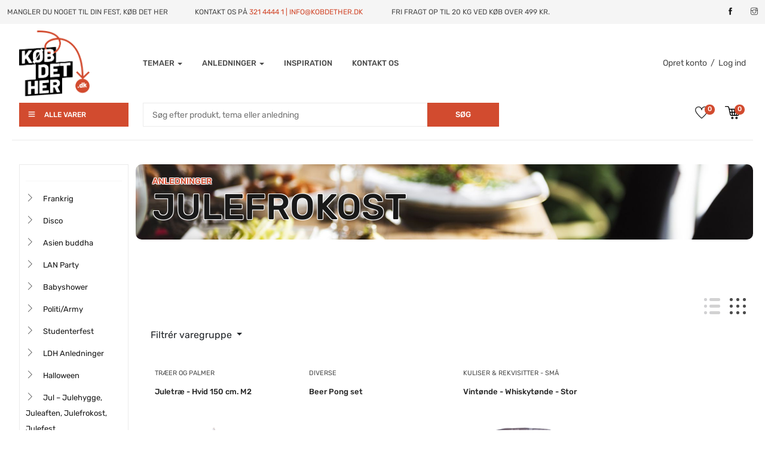

--- FILE ---
content_type: text/html; charset=iso-8859-1
request_url: https://xn--kbdether-54a.dk/collections/julefrokost
body_size: 9242
content:
<!DOCTYPE html>
<html class="no-js" lang="da">
<head>
	<meta charset="iso-8859-15" />
	<meta http-equiv="x-ua-compatible" content="ie=edge">
	<meta name="viewport" content="width=device-width, initial-scale=1, shrink-to-fit=no">
	<meta name="theme-color" content="#e23e1d">	
	<meta name="robots" content="index, follow" />	
	
	<title>Julefrokost - KøbDetHer.dk</title>  
	<meta http-equiv="content-type" content="text/html; charset=iso-8859-1">
	<meta name="robots" content="index, follow" />
	<meta name="title" content="Julefrokost - KøbDetHer.dk" />
	<meta name="Description" content="">	
	
	<meta property="og:title" content="Julefrokost - KøbDetHer.dk"/> 
	<meta property="og:type" content="product"/> 
	<meta property="og:description" content=""/> 		
	<meta property="og:site_name" content="KøbDetHer.dk"/> 
	<meta property="og:url" content="https://xn--kbdether-54a.dk/collections/julefrokost"/> 
	<meta property="og:image" content="https://ldhnet.dk/files/Julefrokost_1c2c46.jpg"/> 		
	<meta property="og:image:width" content="7360"/> 		
	<meta property="og:image:height" content="4912"/> 				

	<link rel="canonical" href="https://xn--kbdether-54a.dk/collections/julefrokost">			
	<link rel="apple-touch-icon" sizes="57x57" href="/img/apple-icon-57x57.png">
	<link rel="apple-touch-icon" sizes="60x60" href="/img/apple-icon-60x60.png">
	<link rel="apple-touch-icon" sizes="72x72" href="/img/apple-icon-72x72.png">
	<link rel="apple-touch-icon" sizes="76x76" href="/img/apple-icon-76x76.png">
	<link rel="apple-touch-icon" sizes="114x114" href="/img/apple-icon-114x114.png">
	<link rel="apple-touch-icon" sizes="120x120" href="/img/apple-icon-120x120.png">
	<link rel="apple-touch-icon" sizes="144x144" href="/img/apple-icon-144x144.png">
	<link rel="apple-touch-icon" sizes="152x152" href="/img/apple-icon-152x152.png">
	<link rel="apple-touch-icon" sizes="180x180" href="/img/apple-icon-180x180.png">
	<link rel="icon" type="image/png" sizes="192x192"  href="/img/android-icon-192x192.png">
	<link rel="icon" type="image/png" sizes="32x32" href="/img/favicon-32x32.png">
	<link rel="icon" type="image/png" sizes="96x96" href="/img/favicon-96x96.png">
	<link rel="icon" type="image/png" sizes="16x16" href="/img/favicon-16x16.png">

  
	<!-- bootstrap v4.0.0 -->
	<link rel="stylesheet" href="/assets/css/bootstrap.min.css">
		
	<!-- themify-icons css -->
	<link rel="stylesheet" href="/assets/css/themify-icons.css">

	<!-- elegant css -->
	<link rel="stylesheet" href="/assets/css/jquery.mmenu.css">
	
	<!-- venobox css -->
	<link rel="stylesheet" href="/assets/css/venobox.css">
	
	<!-- slick css -->
	<link rel="stylesheet" href="/assets/css/slick.css">
	
	<!-- slick-theme css -->
	<link rel="stylesheet" href="/assets/css/slick-theme.css">

	<!-- helper css -->
	<link rel="stylesheet" href="/assets/css/helper.css">
	
	<!-- style css -->
	<link rel="stylesheet" href="/style.css?v=1769048642">
	
	<!-- responsive css -->
	<link rel="stylesheet" href="/assets/css/responsive.css">	
	
	<!-- jquery-3.6.1 version -->
	<script src="/assets/js/vendor/jquery-3.6.1.min.js"></script>	


	<!-- kdh js -->
	<script src="/assets/js/kdh_scripts.js?v=1769048642"></script>	

	
</head>

<body>
	<!--[if lte IE 9]>
	<p class="browserupgrade">You are using an <strong>outdated</strong> browser. Please <a href="https://browsehappy.com/">upgrade your browser</a> to improve your experience and security.</p>
	<![endif]-->

	<div id="kurvicon_floating" class="boxshadow" OnClick="location.href='/basket'">
		<img src="/img/basket.svg" alt="Indkøbskurv">
	</div>       
	<div id="kurvicon_number" class="boxshadow" OnClick="location.href='/basket'">0</div>	


	
<!-- TOP HEADER BAR ================================================================================ -->

	<!--header-area start-->
	<header class="header-area mb-3">


		<div class="desktop-header">
			<!--header-top-->
			<div class="header-top">
				<div class="container-fluid">
					<div class="row align-items-center">
						<div class="col-lg-10">
							<div class="topbar-left">
								<ul class="list-none">
									<li>Mangler du noget til din fest, KØB DET HER									
									<li>Kontakt os på <span>321 4444 1 | info@kobdether.dk</span></li>
									<li class="d-none d-xl-inline-block">FRI FRAGT OP TIL 20 KG VED KØB OVER 499 kr.</li>									
									
								</ul>
							</div>
						</div>
						<div class="col-lg-2">
							<div class="topbar-right">
								<div class="social-icons float-end">
									<a target="_blank" href="https://www.facebook.com/lejdether/"><i class="ti-facebook"></i></a>
									<a target="_blank" href="https://www.instagram.com/lejdether/"><i class="ti-instagram"></i></a>
								</div>
							</div>
						</div>
					</div>
				</div>
			</div>
			
<!-- DESKTOP HEADER /LOGO/DRODOWN MENUS ================================================================================ -->
<!-- DESKTOP HEADER /LOGO/DRODOWN MENUS ================================================================================ -->
<!-- DESKTOP HEADER /LOGO/DRODOWN MENUS ================================================================================ -->
			
			<!--header-bottom-->
			<div class="sticker header-bottom">
				<div class="container-fluid mt-3 mb-3">
					<div class="row align-items-center" style="padding-left: 20px; position: relative">
						<div class="col-lg-2">
							<div class="logo">
								<a href="/"><img src="/img/KDH-Logo-BIG.png" alt="logo" /></a>
							</div>
						</div>
						<div class="col-lg-8">
							<div class="mainmenu">  
								<nav>
									<ul>
										<li>
											<a href="#">
												<span class="d-none text-label label-featured">Featured</span>
												<a href="/collections/kdh-temaer">Temaer <b class="caret"></b></a>
												
											</a>
											<ul class="mega-menu">
												<div class="mega-menu-title">Vælg et tema, som du kan inspireres af</div>													
												<div class="mt-4"> 
													<li class="megamenu-single">
														<ul>							
															<li><a href="/collections/kdh-temaer">Vis alle temaer</a></li>																									
															
				<li><a href="/collections/copacabana-brazil">Copacabana Brazil</a></li>						
			
				<li><a href="/collections/halloween">Halloween</a></li>						
			
				<li><a href="/collections/jul">Jul – Julehygge, Juleaften, Julefrokost, Julefest</a></li>						
			
				<li><a href="/collections/zen">Zen</a></li>						
			
				<li><a href="/collections/hawaii-fest">Hawaii fest</a></li>						
			
				<li><a href="/collections/oktoberfest-sommer-i-tyrol">Oktoberfest - &#8206;Sommer i Tyrol </a></li>						
			
				<li><a href="/collections/al-capone">Al Capone</a></li>						
			
				<li><a href="/collections/safari">Safari</a></li>						
			
				<li><a href="/collections/studio-54">Studio 54</a></li>						
			
				<li><a href="/collections/viking">Viking</a></li>						
			
				<li><a href="/collections/alice-i-eventyrland">Alice I Eventyrland</a></li>						
			
				<li><a href="/collections/helte-vs-skurke">Helte vs. Skurke</a></li>						
			
				<li><a href="/collections/mexico">Mexico</a></li>						
			
				<li><a href="/collections/det-ydre-rum">Det ydre rum</a></li>						
			
				<li><a href="/collections/gyser">Gyser</a></li>						
			
				<li><a href="/collections/soeroever">Sørøver</a></li>						
			
				<li><a href="/collections/casino">Casino</a></li>						
			
				<li><a href="/collections/mormor">Mormor</a></li>						
			
				<li><a href="/collections/nytaar">Nytår</a></li>						
			
				<li><a href="/collections/60erne">60 erne - Hippie</a></li>						
			
				<li><a href="/collections/cirkus">Cirkus</a></li>						
			
				<li><a href="/collections/vinter">Vinter</a></li>						
			
				<li><a href="/collections/western">Western</a></li>						
			
				<li><a href="/collections/gladiator">Gladiator</a></li>						
			
				<li><a href="/collections/afterski">Afterski</a></li>						
			
				<li><a href="/collections/moulin-rouge">Moulin Rouge</a></li>						
			
				<li><a href="/collections/paaske">Påske</a></li>						
			
														</ul>
													</li>
												</div>
												
											</ul>
										</li>
										<li>
											<a href="#">
												<span class="d-none text-label label-hot">Hot</span>
												
												<a href="/collections/kdh-anledninger">Anledninger <b class="caret"></b></a>												

											</a>
											<ul class="mega-menu">
												<div class="mega-menu-title">Vælg en anledning, så du kan holde styr på det</div>													
												<div class="mt-4"> 
													<li class="megamenu-single">
														<ul>		
															<li><a href="/collections/kdh-anledninger">Vis alle anledninger</a></li>																																																			
															
				<li><a href="/collections/bryllup">Bryllup</a></li>						
			
				<li><a href="/collections/boernefoedselsdag">Børnefødselsdag</a></li>						
			
				<li><a href="/collections/firmafest">Firmafest</a></li>						
			
				<li><a href="/collections/foedselsdag">Fødselsdag</a></li>						
			
				<li><a href="/collections/julefrokost">Julefrokost</a></li>						
			
				<li><a href="/collections/konfirmation">Konfirmation</a></li>						
			
				<li><a href="/collections/lounge">Lounge</a></li>						
			
				<li><a href="/collections/messer">Messer</a></li>						
			
				<li><a href="/collections/copenhagen-pride">Pride</a></li>						
			
				<li><a href="/collections/reception">Reception</a></li>						
			
				<li><a href="/collections/sankt-hans-aften">Sankt Hans Aften</a></li>						
			
				<li><a href="/collections/sommerfest">Sommerfest</a></li>						
			
				<li><a href="/collections/barudstyr">Barudstyr</a></li>						
			
														</ul>
													</li>
												</div>
												
											</ul>											
	
										</li>
										<li><a href="/articles">INSPIRATION</a></li>
										<li><a href="/kontakt">Kontakt os</a></li>										
									</ul>
								</nav>
							</div>
						</div>
						<div class="col-lg-2">
							<div class="register-login pull-right" style="text-align: right">

						<a href="/register">Opret konto</a>
						<span>/</span>
						<a href="/login">Log ind</a>
					
							</div>
						</div>
					</div>
				</div>
			</div>
			
<!-- MENU / DESKTOP ================================================================================ -->
			
			<!--products-search-->
			<div class="products-search">
				<div class="container-fluid">
					<div class="row " style="padding-left: 20px; padding-right: 20px">
						<div class="col-xl-2 col-lg-3">						
							
						<div class="collapse-menu mt-0">
									<ul>
										<li><a href="javascript:void(0);" class="vm-menu"><i class="ti-menu"></i><span>Alle varer</span></a>
											<ul class="vm-dropdown d-hidden">
										
																				
												<li><a href="#"><i class="ti-angle-right"></i>Kostumer <b class="caret"></b></a>
													<ul class="mega-menu">
														<li class="megamenu-single">
														
															<span class="mega-menu-title">Kostumer</span>
															<ul>															
					<li><a href="/products/kostumer/briller">Briller</a></li><li><a href="/products/kostumer/bukser">Bukser</a></li><li><a href="/products/kostumer/kasketter-hatte">Kasketter & Hatte</a></li><li><a href="/products/kostumer/kjoler">Kjoler</a></li><li><a href="/products/kostumer/kostumer">Kostumer</a></li><li><a href="/products/kostumer/leggings">Leggings</a></li><li><a href="/products/kostumer/masker">Masker</a></li><li><a href="/products/kostumer/parykker-og-haar">Parykker og hår</a></li><li><a href="/products/kostumer/skjorter">Skjorter</a></li><li><a href="/products/kostumer/tasker">Tasker</a></li><li><a href="/products/kostumer/tilbehoer--accessories">Tilbehør / Accessories</a></li><li><a href="/products/kostumer/troejer">Trøjer</a></li>																
															</ul>															
														</li>
													</ul>
												</li>
																				
												<li><a href="#"><i class="ti-angle-right"></i>Pynt & Fest-artikler <b class="caret"></b></a>
													<ul class="mega-menu">
														<li class="megamenu-single">
														
															<span class="mega-menu-title">Pynt & Fest-artikler</span>
															<ul>															
					<li><a href="/products/pynt-og-fest-artikler/dekorationer">Dekorationer</a></li><li><a href="/products/pynt-og-fest-artikler/flag">Flag</a></li><li><a href="/products/pynt-og-fest-artikler/loftpynt">Loftpynt</a></li><li><a href="/products/pynt-og-fest-artikler/balloner">Balloner</a></li><li><a href="/products/pynt-og-fest-artikler/bordpynt">Bordpynt</a></li><li><a href="/products/pynt-og-fest-artikler/vaegpynt">Vægpynt</a></li><li><a href="/products/pynt-og-fest-artikler/diverse">Diverse</a></li>																
															</ul>															
														</li>
													</ul>
												</li>
		
											</ul>
										</li>
									</ul>
								</div>	
	
		
						</div>
						<div class="col-xl-6 col-lg-6">
							<div class="search-box">
								<input type="text" id="searchstring-desktop" placeholder="Søg efter produkt, tema eller anledning" OnKeyUp="showPopup(); enterKeyPressed(event); LiveSearch(this.value,'desktop-searcharea')"/>
								<button id="Search_btn_desktop" OnClick="GoSearch('searchstring-desktop')">Søg</button>
	
								<div class="popup-search">
									  <div class="search_blocker" onclick="hidePopup()"></div>
									  <div class="search_contents" id="desktop-searcharea"></div>							  
								</div>			

								
				<script>
					const popup_search = document.querySelector('.popup-search');
	
					function showPopup() {
					  popup_search.classList.add('open');
					}
	
					function hidePopup() {
					  popup_search.classList.remove('open');
					}
				</script>
										
							</div>
						</div>
						<div class="col-xl-4 col-lg-3">
							<div class="mini-cart pull-right" style="text-align: right">
								<ul>


									<li><a href="/favorites"><i class="ti-heart"></i><span id="favicon_number">0</span></a></li>
									<li><a href="/basket" class="minicart-icon"><img src="/img/basket.svg" alt="Basket icon" style="width: 25px; margin-top: -10px; margin-right: 10px;" class="basket-top-right-icon"><span id="kurvicon_number3">0</span></a>
									

									</li>
								</ul>
							</div>
						</div>
					</div>
				</div>
			</div>
		</div>
			
<!--mobile-header-->
<div class="mobile-header">
	<div class="container-fluid">
		<!--logo and cart-->
		<div class="row align-items-center stick">
			<div class="col-3">
				<div class="logo-mobile">
					<a href="/"><img src="/img/KDH-Logo-BIG.png" alt="logo" /></a>
				</div>
			</div>
			<div class="col-5 pt-2" style="text-align: center; "><div style="margin-top: -4px; padding-left: 8px">ALT TIL DIN FEST</div></div>
			<div class="col-4">
				<div class="mini-cart text-right" style="text-align: right">
					<ul>							

						<!--<li><a href="/favorites"><i class="ti-heart"></i><span id="favicon_number2">0</span></a></li>								-->
						
						<li>
							<div style="position: relative;">
								<a style="display: block; position: absolute; top: -15px; left: -47px;" href="javascript: BottomMenu3('search');focusElm('searchstring-mobile')" class="minicart-icon"><i class="ti-search"></i></a>
							</div>
						</li>
						<li>
							<a href="/basket" class="minicart-icon"><img src="/img/basket.svg" alt="Basket icon" style="width: 25px; margin-top: 00px; margin-right: 30px;" class="basket-top-right-icon"><span id="kurvicon_number2">0</span></a>
						</li>
						
					</ul>
				</div>
			</div>
		</div>
		
<!-- TOP MENU MOBILE ================================================================================ -->
		
		<!--site-menu-->
		<div class="row mt-sm-10 d-none">
			<div class="col-lg-12">

				<a href="javascript:void(0);" class="vm-menu mmenu-icon pull-left"><i class="fa fa-bars"></i><span></span></a>				
				
<!-- MENU STARTING (100% / MOBILE) ================================================================================ -->
				
				<!--category-->
				
							
							<div>Kostumer</div>
							  <div style="margin-left: 10px" class="bottom_menu_list_elm" OnClick="location.href='/products/kostumer/briller'"><a href="/products/kostumer/briller">Briller</a></div>  <div style="margin-left: 10px" class="bottom_menu_list_elm" OnClick="location.href='/products/kostumer/bukser'"><a href="/products/kostumer/bukser">Bukser</a></div>  <div style="margin-left: 10px" class="bottom_menu_list_elm" OnClick="location.href='/products/kostumer/kasketter-hatte'"><a href="/products/kostumer/kasketter-hatte">Kasketter & Hatte</a></div>  <div style="margin-left: 10px" class="bottom_menu_list_elm" OnClick="location.href='/products/kostumer/kjoler'"><a href="/products/kostumer/kjoler">Kjoler</a></div>  <div style="margin-left: 10px" class="bottom_menu_list_elm" OnClick="location.href='/products/kostumer/kostumer'"><a href="/products/kostumer/kostumer">Kostumer</a></div>  <div style="margin-left: 10px" class="bottom_menu_list_elm" OnClick="location.href='/products/kostumer/leggings'"><a href="/products/kostumer/leggings">Leggings</a></div>  <div style="margin-left: 10px" class="bottom_menu_list_elm" OnClick="location.href='/products/kostumer/masker'"><a href="/products/kostumer/masker">Masker</a></div>  <div style="margin-left: 10px" class="bottom_menu_list_elm" OnClick="location.href='/products/kostumer/parykker-og-haar'"><a href="/products/kostumer/parykker-og-haar">Parykker og hår</a></div>  <div style="margin-left: 10px" class="bottom_menu_list_elm" OnClick="location.href='/products/kostumer/skjorter'"><a href="/products/kostumer/skjorter">Skjorter</a></div>  <div style="margin-left: 10px" class="bottom_menu_list_elm" OnClick="location.href='/products/kostumer/tasker'"><a href="/products/kostumer/tasker">Tasker</a></div>  <div style="margin-left: 10px" class="bottom_menu_list_elm" OnClick="location.href='/products/kostumer/tilbehoer--accessories'"><a href="/products/kostumer/tilbehoer--accessories">Tilbehør / Accessories</a></div>  <div style="margin-left: 10px" class="bottom_menu_list_elm" OnClick="location.href='/products/kostumer/troejer'"><a href="/products/kostumer/troejer">Trøjer</a></div>

										
							<div>Pynt & Fest-artikler</div>
							  <div style="margin-left: 10px" class="bottom_menu_list_elm" OnClick="location.href='/products/pynt-og-fest-artikler/dekorationer'"><a href="/products/pynt-og-fest-artikler/dekorationer">Dekorationer</a></div>  <div style="margin-left: 10px" class="bottom_menu_list_elm" OnClick="location.href='/products/pynt-og-fest-artikler/flag'"><a href="/products/pynt-og-fest-artikler/flag">Flag</a></div>  <div style="margin-left: 10px" class="bottom_menu_list_elm" OnClick="location.href='/products/pynt-og-fest-artikler/loftpynt'"><a href="/products/pynt-og-fest-artikler/loftpynt">Loftpynt</a></div>  <div style="margin-left: 10px" class="bottom_menu_list_elm" OnClick="location.href='/products/pynt-og-fest-artikler/balloner'"><a href="/products/pynt-og-fest-artikler/balloner">Balloner</a></div>  <div style="margin-left: 10px" class="bottom_menu_list_elm" OnClick="location.href='/products/pynt-og-fest-artikler/bordpynt'"><a href="/products/pynt-og-fest-artikler/bordpynt">Bordpynt</a></div>  <div style="margin-left: 10px" class="bottom_menu_list_elm" OnClick="location.href='/products/pynt-og-fest-artikler/vaegpynt'"><a href="/products/pynt-og-fest-artikler/vaegpynt">Vægpynt</a></div>  <div style="margin-left: 10px" class="bottom_menu_list_elm" OnClick="location.href='/products/pynt-og-fest-artikler/diverse'"><a href="/products/pynt-og-fest-artikler/diverse">Diverse</a></div>

													
				

			</div>
		</div>
	</div>
</div>

		<style>
		#mobile-bottom-nav-search{
			position:fixed;
			bottom:50px;
			left:0;
			right:0;
			z-index:9998;
	
			//give nav its own compsite layer
			will-change:transform;
			transform: translateZ(0);
	
	
			height:50px;
			overflow: auto;
	
			box-shadow: 0 -2px 5px -2px #333;
			background-color:#fff;
		}		
		#mobile-bottom-nav-cat{
			position:fixed;
			bottom:50px;
			left:0;
			right:0;
			z-index:9998;
			padding-bottom: 10px;
	
			//give nav its own compsite layer
			will-change:transform;
			transform: translateZ(0);
	
	
			height:300px;
			overflow: auto;
	
			box-shadow: 0 -2px 5px -2px #333;
			background-color:#fff;
		}
			
		#mobile-bottom-nav-themes{
			padding-bottom: 5px;		
			position:fixed;
			bottom:50px;
			left:0;
			right:0;
			z-index:9998;
			padding-bottom: 10px;			
	
			//give nav its own compsite layer
			will-change:transform;
			transform: translateZ(0);
	
	
			height:300px;
			overflow: auto;
	
			box-shadow: 0 -2px 5px -2px #333;
			background-color:#fff;
		}
		
		#mobile-bottom-nav-groups{
			position:fixed;
			bottom:50px;
			left:0;
			right:0;
			z-index:9998;
	
			//give nav its own compsite layer
			will-change:transform;
			transform: translateZ(0);
	
	
			height:300px;
			overflow: auto;
	
			box-shadow: 0 -2px 5px -2px #333;
			background-color:#fff;
			padding-left: 10px;
			padding-top: 10px;
		}		
						
		#mobile-bottom-nav2{
			position:fixed;
			bottom:50px;
			left:0;
			right:0;
			z-index:9998;
	
			//give nav its own compsite layer
			will-change:transform;
			transform: translateZ(0);
	
			display:flex;	
	
			height:50px;
	
			box-shadow: 0 -2px 5px -2px #333;
			background-color:#fff;
		}
		
		#mobile-bottom-nav1{
			position:fixed;
			bottom:0;
			left:0;
			right:0;
			z-index:9999;
	
			//give nav its own compsite layer
			will-change:transform;
			transform: translateZ(0);
	
			display:flex;	
	
			height:50px;
	
			box-shadow: 0 -2px 5px -2px #333;
			background-color:#fff;
			padding: 0px;
			margin: 0px;
		}
				
		.mobile-bottom-nav_item {
				flex-grow:1;
				text-align:center;
				font-size:12px;
				height:50px;
		
				display:flex;
				flex-direction:column;
				justify-content:center;
		}		

		.mobile-bottom-nav_item-content{
				display:flex;
				flex-direction:column;	
				text-shadow: none;
				color: black;	
				text-align: center;
				height:50px;
				padding-top: 10px;
		}
		
		.mobile-bottom-nav_item-content:hover {
			color: white;
			background-color: #e23e1d;
		}
		
		
	
		</style>

<!--- MENU BOTTOM 3 -->
		
		<nav id="mobile-bottom-nav-cat" style="display: none">
			
			<div class="bottom_menu_list_elm" OnClick="location.href='/collections/bryllup'"><a href="/collections/bryllup">Bryllup</a></div>						
		
			<div class="bottom_menu_list_elm" OnClick="location.href='/collections/boernefoedselsdag'"><a href="/collections/boernefoedselsdag">Børnefødselsdag</a></div>						
		
			<div class="bottom_menu_list_elm" OnClick="location.href='/collections/firmafest'"><a href="/collections/firmafest">Firmafest</a></div>						
		
			<div class="bottom_menu_list_elm" OnClick="location.href='/collections/foedselsdag'"><a href="/collections/foedselsdag">Fødselsdag</a></div>						
		
			<div class="bottom_menu_list_elm" OnClick="location.href='/collections/julefrokost'"><a href="/collections/julefrokost">Julefrokost</a></div>						
		
			<div class="bottom_menu_list_elm" OnClick="location.href='/collections/konfirmation'"><a href="/collections/konfirmation">Konfirmation</a></div>						
		
			<div class="bottom_menu_list_elm" OnClick="location.href='/collections/lounge'"><a href="/collections/lounge">Lounge</a></div>						
		
			<div class="bottom_menu_list_elm" OnClick="location.href='/collections/messer'"><a href="/collections/messer">Messer</a></div>						
		
			<div class="bottom_menu_list_elm" OnClick="location.href='/collections/copenhagen-pride'"><a href="/collections/copenhagen-pride">Pride</a></div>						
		
			<div class="bottom_menu_list_elm" OnClick="location.href='/collections/reception'"><a href="/collections/reception">Reception</a></div>						
		
			<div class="bottom_menu_list_elm" OnClick="location.href='/collections/sankt-hans-aften'"><a href="/collections/sankt-hans-aften">Sankt Hans Aften</a></div>						
		
			<div class="bottom_menu_list_elm" OnClick="location.href='/collections/sommerfest'"><a href="/collections/sommerfest">Sommerfest</a></div>						
		
			<div class="bottom_menu_list_elm" OnClick="location.href='/collections/barudstyr'"><a href="/collections/barudstyr">Barudstyr</a></div>						
		
			<div class="bottom_menu_list_elm" OnClick="location.href='/collections/kdh-anledninger'"><a href="/collections/kdh-anledninger">Vis alle anledninger</a></div>									
		</nav>	
				
		<nav id="mobile-bottom-nav-themes" style="display: none">
			
			<div class="bottom_menu_list_elm" OnClick="location.href='/collections/copacabana-brazil'"><a href="/collections/copacabana-brazil">Copacabana Brazil</a></div>						
		
			<div class="bottom_menu_list_elm" OnClick="location.href='/collections/halloween'"><a href="/collections/halloween">Halloween</a></div>						
		
			<div class="bottom_menu_list_elm" OnClick="location.href='/collections/jul'"><a href="/collections/jul">Jul – Julehygge, Juleaften, Julefrokost, Julefest</a></div>						
		
			<div class="bottom_menu_list_elm" OnClick="location.href='/collections/zen'"><a href="/collections/zen">Zen</a></div>						
		
			<div class="bottom_menu_list_elm" OnClick="location.href='/collections/hawaii-fest'"><a href="/collections/hawaii-fest">Hawaii fest</a></div>						
		
			<div class="bottom_menu_list_elm" OnClick="location.href='/collections/oktoberfest-sommer-i-tyrol'"><a href="/collections/oktoberfest-sommer-i-tyrol">Oktoberfest - &#8206;Sommer i Tyrol </a></div>						
		
			<div class="bottom_menu_list_elm" OnClick="location.href='/collections/al-capone'"><a href="/collections/al-capone">Al Capone</a></div>						
		
			<div class="bottom_menu_list_elm" OnClick="location.href='/collections/safari'"><a href="/collections/safari">Safari</a></div>						
		
			<div class="bottom_menu_list_elm" OnClick="location.href='/collections/studio-54'"><a href="/collections/studio-54">Studio 54</a></div>						
		
			<div class="bottom_menu_list_elm" OnClick="location.href='/collections/viking'"><a href="/collections/viking">Viking</a></div>						
		
			<div class="bottom_menu_list_elm" OnClick="location.href='/collections/alice-i-eventyrland'"><a href="/collections/alice-i-eventyrland">Alice I Eventyrland</a></div>						
		
			<div class="bottom_menu_list_elm" OnClick="location.href='/collections/helte-vs-skurke'"><a href="/collections/helte-vs-skurke">Helte vs. Skurke</a></div>						
		
			<div class="bottom_menu_list_elm" OnClick="location.href='/collections/mexico'"><a href="/collections/mexico">Mexico</a></div>						
		
			<div class="bottom_menu_list_elm" OnClick="location.href='/collections/det-ydre-rum'"><a href="/collections/det-ydre-rum">Det ydre rum</a></div>						
		
			<div class="bottom_menu_list_elm" OnClick="location.href='/collections/gyser'"><a href="/collections/gyser">Gyser</a></div>						
		
			<div class="bottom_menu_list_elm" OnClick="location.href='/collections/soeroever'"><a href="/collections/soeroever">Sørøver</a></div>						
		
			<div class="bottom_menu_list_elm" OnClick="location.href='/collections/casino'"><a href="/collections/casino">Casino</a></div>						
		
			<div class="bottom_menu_list_elm" OnClick="location.href='/collections/mormor'"><a href="/collections/mormor">Mormor</a></div>						
		
			<div class="bottom_menu_list_elm" OnClick="location.href='/collections/nytaar'"><a href="/collections/nytaar">Nytår</a></div>						
		
			<div class="bottom_menu_list_elm" OnClick="location.href='/collections/60erne'"><a href="/collections/60erne">60 erne - Hippie</a></div>						
		
			<div class="bottom_menu_list_elm" OnClick="location.href='/collections/cirkus'"><a href="/collections/cirkus">Cirkus</a></div>						
		
			<div class="bottom_menu_list_elm" OnClick="location.href='/collections/vinter'"><a href="/collections/vinter">Vinter</a></div>						
		
			<div class="bottom_menu_list_elm" OnClick="location.href='/collections/western'"><a href="/collections/western">Western</a></div>						
		
			<div class="bottom_menu_list_elm" OnClick="location.href='/collections/gladiator'"><a href="/collections/gladiator">Gladiator</a></div>						
		
			<div class="bottom_menu_list_elm" OnClick="location.href='/collections/afterski'"><a href="/collections/afterski">Afterski</a></div>						
		
			<div class="bottom_menu_list_elm" OnClick="location.href='/collections/moulin-rouge'"><a href="/collections/moulin-rouge">Moulin Rouge</a></div>						
		
			<div class="bottom_menu_list_elm" OnClick="location.href='/collections/paaske'"><a href="/collections/paaske">Påske</a></div>						
																										
			<div class="bottom_menu_list_elm" OnClick="location.href='/collections/kdh-temaer'"><a href="/collections/kdh-temaer">Vis alle temaer</a></div>												
		</nav>				

		<nav id="mobile-bottom-nav-groups" style="display: none">
						
							<div>Kostumer</div>
							  <div style="margin-left: 10px" class="bottom_menu_list_elm" OnClick="location.href='/products/kostumer/briller'"><a href="/products/kostumer/briller">Briller</a></div>  <div style="margin-left: 10px" class="bottom_menu_list_elm" OnClick="location.href='/products/kostumer/bukser'"><a href="/products/kostumer/bukser">Bukser</a></div>  <div style="margin-left: 10px" class="bottom_menu_list_elm" OnClick="location.href='/products/kostumer/kasketter-hatte'"><a href="/products/kostumer/kasketter-hatte">Kasketter & Hatte</a></div>  <div style="margin-left: 10px" class="bottom_menu_list_elm" OnClick="location.href='/products/kostumer/kjoler'"><a href="/products/kostumer/kjoler">Kjoler</a></div>  <div style="margin-left: 10px" class="bottom_menu_list_elm" OnClick="location.href='/products/kostumer/kostumer'"><a href="/products/kostumer/kostumer">Kostumer</a></div>  <div style="margin-left: 10px" class="bottom_menu_list_elm" OnClick="location.href='/products/kostumer/leggings'"><a href="/products/kostumer/leggings">Leggings</a></div>  <div style="margin-left: 10px" class="bottom_menu_list_elm" OnClick="location.href='/products/kostumer/masker'"><a href="/products/kostumer/masker">Masker</a></div>  <div style="margin-left: 10px" class="bottom_menu_list_elm" OnClick="location.href='/products/kostumer/parykker-og-haar'"><a href="/products/kostumer/parykker-og-haar">Parykker og hår</a></div>  <div style="margin-left: 10px" class="bottom_menu_list_elm" OnClick="location.href='/products/kostumer/skjorter'"><a href="/products/kostumer/skjorter">Skjorter</a></div>  <div style="margin-left: 10px" class="bottom_menu_list_elm" OnClick="location.href='/products/kostumer/tasker'"><a href="/products/kostumer/tasker">Tasker</a></div>  <div style="margin-left: 10px" class="bottom_menu_list_elm" OnClick="location.href='/products/kostumer/tilbehoer--accessories'"><a href="/products/kostumer/tilbehoer--accessories">Tilbehør / Accessories</a></div>  <div style="margin-left: 10px" class="bottom_menu_list_elm" OnClick="location.href='/products/kostumer/troejer'"><a href="/products/kostumer/troejer">Trøjer</a></div>

										
							<div>Pynt & Fest-artikler</div>
							  <div style="margin-left: 10px" class="bottom_menu_list_elm" OnClick="location.href='/products/pynt-og-fest-artikler/dekorationer'"><a href="/products/pynt-og-fest-artikler/dekorationer">Dekorationer</a></div>  <div style="margin-left: 10px" class="bottom_menu_list_elm" OnClick="location.href='/products/pynt-og-fest-artikler/flag'"><a href="/products/pynt-og-fest-artikler/flag">Flag</a></div>  <div style="margin-left: 10px" class="bottom_menu_list_elm" OnClick="location.href='/products/pynt-og-fest-artikler/loftpynt'"><a href="/products/pynt-og-fest-artikler/loftpynt">Loftpynt</a></div>  <div style="margin-left: 10px" class="bottom_menu_list_elm" OnClick="location.href='/products/pynt-og-fest-artikler/balloner'"><a href="/products/pynt-og-fest-artikler/balloner">Balloner</a></div>  <div style="margin-left: 10px" class="bottom_menu_list_elm" OnClick="location.href='/products/pynt-og-fest-artikler/bordpynt'"><a href="/products/pynt-og-fest-artikler/bordpynt">Bordpynt</a></div>  <div style="margin-left: 10px" class="bottom_menu_list_elm" OnClick="location.href='/products/pynt-og-fest-artikler/vaegpynt'"><a href="/products/pynt-og-fest-artikler/vaegpynt">Vægpynt</a></div>  <div style="margin-left: 10px" class="bottom_menu_list_elm" OnClick="location.href='/products/pynt-og-fest-artikler/diverse'"><a href="/products/pynt-og-fest-artikler/diverse">Diverse</a></div>

							
		</nav>	

		<div id="mobile-searcharea"></div>														
		<nav id="mobile-bottom-nav-search" style="display: none">
			<div class="search-box">
				<input type="text" id="searchstring-mobile" placeholder="Hvad mangler du?" OnKeyUp="enterKeyPressed(event); LiveSearch(this.value,'mobile-searcharea')"/>
				<button id="Search_btn_mobile" OnClick="GoSearch('searchstring-mobile')">Søg</button>												
			</div>
		</nav>				
		
<!-- SEARCH AREA MOBILE================================================================================ -->
				
	
				
<!--- MENU BOTTOM 2 -->
		
		<nav id="mobile-bottom-nav2" style="display: none">
			<div class="mobile-bottom-nav_item">
				<a class="mobile-bottom-nav_item-content" href="/">
					<i class="ti-home"></i>
					Forside
				</a>		
			</div>		
			<div class="mobile-bottom-nav_item">		
				<a class="mobile-bottom-nav_item-content text-center" href="/kontakt">
					<i class="ti-email"></i>
					Kontakt os
				</a>
			</div>		
			<div class="mobile-bottom-nav_item">		
				<a class="mobile-bottom-nav_item-content text-center" href="/articles">
					<i class="ti-light-bulb"></i>
					Inspiration
				</a>
			</div>				
		
					
			<div class="mobile-bottom-nav_item">		
				<a class="mobile-bottom-nav_item-content" href="/login">
					<i class="ti-user"></i>
					Log ind / Opret
				</a>
			</div>
	
		</nav>

<!--- MENU BOTTOM 1 -->		
			
		<nav id="mobile-bottom-nav1" class="d-lg-none">
		
			<div class="mobile-bottom-nav_item">
				<a class="mobile-bottom-nav_item-content" href="javascript: BottomMenu3('cat')">
					<i class="ti-light-bulb"></i>
					Anledninger
				</a>		
			</div>					
			<div class="mobile-bottom-nav_item">
				<a class="mobile-bottom-nav_item-content"  href="javascript: BottomMenu3('themes')">
					<i class="ti-image"></i>
					Temaer
				</a>		
			</div>
			
			<div class="mobile-bottom-nav_item">		
				<a class="mobile-bottom-nav_item-content text-center" href="javascript: BottomMenu3('groups')">
					<i class="ti-layout-list-thumb"></i>
					Varegrupper
				</a>
			</div>			
			<div class="mobile-bottom-nav_item">
				<a class="mobile-bottom-nav_item-content" href="/favorites">
					<i class="ti-heart"></i>
					Favoritter
				</a>		
			</div>		
			<div class="mobile-bottom-nav_item">
				<a class="mobile-bottom-nav_item-content" href="javascript: BottomMenu3('search');focusElm('searchstring-mobile')">
					<i class="ti-search"></i>
					Søg
				</a>		
			</div>					
			<div class="mobile-bottom-nav_item">
				<a class="mobile-bottom-nav_item-content" href="javascript:BottomMenu2('close')">
					<i class="ti-arrow-up"></i>
					Mere
				</a>	
			</div>
		</nav>
	
		<script>
		var navItems = document.querySelectorAll(".mobile-bottom-nav__item");
		navItems.forEach(function(e, i) {
			e.addEventListener("click", function(e) {
				navItems.forEach(function(e2, i2) {
					e2.classList.remove("mobile-bottom-nav__item--active");
				})
				this.classList.add("mobile-bottom-nav__item--active");
			});
		});	
		</script>
	

	</header>
	<!--header-area end-->
	<div style="margin: 20px">
	
	

	<!--products-area start-->
	<div class="shop-area">
		<div class="container-fluid">
			<div class="row">
				<div class="d-none d-lg-block col-xl-2 col-lg-3">
					<div class="sidebar">

						<div class="vertical-menu">
							<strong></strong>	
							<hr>					
							<ul>

<li><i class="ti-angle-right"></i><a class="" href="/collections/frankrig">Frankrig</a></li><li><i class="ti-angle-right"></i><a class="" href="/collections/disco">Disco</a></li><li><i class="ti-angle-right"></i><a class="" href="/collections/oesten-buddha">Asien buddha</a></li><li><i class="ti-angle-right"></i><a class="" href="/collections/lan-party">LAN Party</a></li><li><i class="ti-angle-right"></i><a class="" href="/collections/babyshower">Babyshower</a></li><li><i class="ti-angle-right"></i><a class="" href="/collections/politiarmy">Politi/Army</a></li><li><i class="ti-angle-right"></i><a class="" href="/collections/studenterfest">Studenterfest</a></li><li><i class="ti-angle-right"></i><a class="" href="/collections/ldh-anledninger">LDH Anledninger</a></li><li><i class="ti-angle-right"></i><a class="" href="/collections/halloween">Halloween</a></li><li><i class="ti-angle-right"></i><a class="" href="/collections/jul">Jul – Julehygge, Juleaften, Julefrokost, Julefest</a></li><li><i class="ti-angle-right"></i><a class="" href="/collections/copacabana-brazil">Copacabana Brazil</a></li><li><i class="ti-angle-right"></i><a class="" href="/collections/firmafest">Firmafest</a></li><li><i class="ti-angle-right"></i><a class="" href="/collections/sommerfest">Sommerfest</a></li><li><i class="ti-angle-right"></i><a class="vertical-menu-active" href="/collections/julefrokost">Julefrokost</a></li><li><i class="ti-angle-right"></i><a class="" href="/collections/reception">Reception</a></li><li><i class="ti-angle-right"></i><a class="" href="/collections/konfirmation">Konfirmation</a></li><li><i class="ti-angle-right"></i><a class="" href="/collections/foedselsdag">Fødselsdag</a></li><li><i class="ti-angle-right"></i><a class="" href="/collections/lounge">Lounge</a></li><li><i class="ti-angle-right"></i><a class="" href="/collections/backstage">Backstage</a></li><li><i class="ti-angle-right"></i><a class="" href="/collections/bryllup">Bryllup</a></li><li><i class="ti-angle-right"></i><a class="" href="/collections/boernefoedselsdag">Børnefødselsdag</a></li><li><i class="ti-angle-right"></i><a class="" href="/collections/sankt-hans-aften">Sankt Hans Aften</a></li><li><i class="ti-angle-right"></i><a class="" href="/collections/dyr">Dyr</a></li><li><i class="ti-angle-right"></i><a class="" href="/collections/messer">Messer</a></li><li><i class="ti-angle-right"></i><a class="" href="/collections/lydudstyr">Lydudstyr</a></li><li><i class="ti-angle-right"></i><a class="" href="/collections/kdh-anledninger">KDH Anledninger</a></li><li><i class="ti-angle-right"></i><a class="" href="/collections/zen">Zen</a></li><li><i class="ti-angle-right"></i><a class="" href="/collections/army">Army</a></li><li><i class="ti-angle-right"></i><a class="" href="/collections/copenhagen-pride">Pride</a></li><li><i class="ti-angle-right"></i><a class="" href="/collections/hawaii-fest">Hawaii fest</a></li><li><i class="ti-angle-right"></i><a class="" href="/collections/oktoberfest-sommer-i-tyrol">Oktoberfest - &#8206;Sommer i Tyrol </a></li><li><i class="ti-angle-right"></i><a class="" href="/collections/viking">Viking</a></li><li><i class="ti-angle-right"></i><a class="" href="/collections/al-capone">Al Capone</a></li><li><i class="ti-angle-right"></i><a class="" href="/collections/studio-54">Studio 54</a></li><li><i class="ti-angle-right"></i><a class="" href="/collections/safari">Safari</a></li><li><i class="ti-angle-right"></i><a class="" href="/collections/mexico">Mexico</a></li><li><i class="ti-angle-right"></i><a class="" href="/collections/helte-vs-skurke">Helte vs. Skurke</a></li><li><i class="ti-angle-right"></i><a class="" href="/collections/alice-i-eventyrland">Alice I Eventyrland</a></li><li><i class="ti-angle-right"></i><a class="" href="/collections/gyser">Gyser</a></li><li><i class="ti-angle-right"></i><a class="" href="/collections/soeroever">Sørøver</a></li><li><i class="ti-angle-right"></i><a class="" href="/collections/det-ydre-rum">Det ydre rum</a></li><li><i class="ti-angle-right"></i><a class="" href="/collections/casino">Casino</a></li><li><i class="ti-angle-right"></i><a class="" href="/collections/nytaar">Nytår</a></li><li><i class="ti-angle-right"></i><a class="" href="/collections/mormor">Mormor</a></li><li><i class="ti-angle-right"></i><a class="" href="/collections/cirkus">Cirkus</a></li><li><i class="ti-angle-right"></i><a class="" href="/collections/60erne">60 erne - Hippie</a></li><li><i class="ti-angle-right"></i><a class="" href="/collections/vinter">Vinter</a></li><li><i class="ti-angle-right"></i><a class="" href="/collections/western">Western</a></li><li><i class="ti-angle-right"></i><a class="" href="/collections/barudstyr">Barudstyr</a></li><li><i class="ti-angle-right"></i><a class="" href="/collections/gladiator">Gladiator</a></li><li><i class="ti-angle-right"></i><a class="" href="/collections/afterski">Afterski</a></li><li><i class="ti-angle-right"></i><a class="" href="/collections/moulin-rouge">Moulin Rouge</a></li><li><i class="ti-angle-right"></i><a class="" href="/collections/paaske">Påske</a></li>							
								
							</ul>
						</div>
					</div>
				</div>
				<div class="col-xl-10 col-lg-9">
					<div class="row align-items-center" style="background-image: url(https://ldhnet.dk/files/thumbs/1920/Julefrokost_1c2c46.jpg); background-repeat: no-repeat; background-size: cover; background-position: center; border-radius: 10px;">
						<div class="col-12 col-lg-6">
							<div class="section-title p-3" style="text-shadow: -1px 1px 1px #FFF, 1px 1px 1px #FFF, 1px -1px 0 #FFF, -1px -1px 0 #FFF;">
								<div class="little_red_header">ANLEDNINGER </div><h1>JULEFROKOST</h1>
							</div>
					
						</div>
						<div class="col-12">
					
						</div>
					</div>
					
				<!--banner-section-->
					<div class="row frontpage-banner-row mt-5">
								
					
					</div>
					
				<!-- banner-section-end -->
					
					<div class="mt-3 mb-3">
						<div class="ps-3 float-end">
							<a class="op50 op100" href="?filtermode=&filter=&show="><img src="/assets/images/icons/icon-grid.png" alt="" /></a>
						</div>
						<div class="float-end">
							<a class="op50 " href="?filtermode=&filter=&show=list"><img src="/assets/images/icons/icon-list.png" alt="" /></a>
						</div>
						<br clear="all">						
					</div>			
					
								
				<div class="mb-3">		
					<div class="dropdown">
					  <a class="btn dropdown-toggle" href="#" role="button" data-bs-toggle="dropdown" aria-expanded="false">
						Filtrér varegruppe
					  </a>

					  <ul class="dropdown-menu" aria-labelledby="dropdownMenuLink">		
						<a class="dropdown-item" href="?show=">Vis alle varegrupper</a>						  			
		<a class="dropdown-item"  href="?filtermode=products_on_themes&filter=diverse&show=">Diverse</a><a class="dropdown-item"  href="?filtermode=products_on_themes&filter=kuliser---smaa&show=">Kuliser & Rekvisitter - Små</a><a class="dropdown-item"  href="?filtermode=products_on_themes&filter=traeer&show=">Træer og Palmer</a>			
					  </ul>
					</div>		
					<div class="ms-3"></div> 													
				</div>
				


		
				
					
					<div class="tab-content">
						<div id="grid-products" class="tab-pane active">
								
								<div class="row"><div class="col-6 col-sm-6 col-lg-4 col-xl-3 col-xxl-2">
			
				<div class="product-single" id="180632352359">
				
													
					<div class="product-title">
						<small><a href="/products/dekoration/traeer/juletrae---hvid-150-cm-m2">Træer og Palmer</a></small>
						<h4><a href="/products/dekoration/traeer/juletrae---hvid-150-cm-m2">Juletræ - Hvid 150 cm. M2</a></h4>
					</div>
					<div class="product-thumb" style="text-align: center; margin-top: 20px;">
						<a href="/products/dekoration/traeer/juletrae---hvid-150-cm-m2"><img style="width: 250px !important;" src="https://ldhnet.dk/files/thumbs/250/PhotoRoom-20231102_125117_79071e.png" alt="LejDether.dk - Juletræ - Hvid 150 cm. M2" /></a>
						
					</div>
					<div class="product-price-rating" style="text-align: center">
						<span>DKK 200,00/dag </span>
						
					</div>
					
					<div class="product-action">
					
						<div class="float-start">
							<a href="javascript:void(0);" OnClick="add_to_cart(14654,180632352359)" id="shop-element-basketbutton14654" class="add-to-cart-small ">LEJ</a>
							<input type="text" style="" class="amount_productbox" id="basket_amount_180632352359" value="1" />							
						</div>
						
						<div class="float-end">
							<a href="javascript:void(0);" OnClick="open_favorites_pop(14654)"  class="btn-fav" data-bs-toggle="modal" data-bs-target="#fav_popup"  id="shop-element-wishbutton14654"><i class="ti-heart"></i></a>
						</div>
						<br clear="all">
						
					</div>
					
				</div>			
			
				</div><div class="col-6 col-sm-6 col-lg-4 col-xl-3 col-xxl-2">
			
				<div class="product-single" id="255759030603">
				
													
					<div class="product-title">
						<small><a href="/products/pynt-og-fest-artikler/diverse/beer-pong-set">Diverse</a></small>
						<h4><a href="/products/pynt-og-fest-artikler/diverse/beer-pong-set">Beer Pong set</a></h4>
					</div>
					<div class="product-thumb" style="text-align: center; margin-top: 20px;">
						<a href="/products/pynt-og-fest-artikler/diverse/beer-pong-set"><img style="width: 250px !important;" src="https://ldhnet.dk/files/thumbs/250/6460-scaled_d78af5.jpg" alt="LejDether.dk - Beer Pong set" /></a>
						
					</div>
					<div class="product-price-rating" style="text-align: center">
						<span>DKK 49,00 </span>
						
					</div>
					
					<div class="product-action">
					
						<div class="float-start">
							<a href="javascript:void(0);" OnClick="add_to_cart(12726,255759030603)" id="shop-element-basketbutton12726" class="add-to-cart-small add_to_cart_color_black">KØB</a>
							<input type="text" style="" class="amount_productbox" id="basket_amount_255759030603" value="1" />							
						</div>
						
						<div class="float-end">
							<a href="javascript:void(0);" OnClick="open_favorites_pop(12726)"  class="btn-fav" data-bs-toggle="modal" data-bs-target="#fav_popup"  id="shop-element-wishbutton12726"><i class="ti-heart"></i></a>
						</div>
						<br clear="all">
						
					</div>
					
				</div>			
			
				</div><div class="col-6 col-sm-6 col-lg-4 col-xl-3 col-xxl-2">
			
				<div class="product-single" id="705362493544">
				
													
					<div class="product-title">
						<small><a href="/products/dekoration/kuliser---smaa/vintoende---whiskytoende---stor">Kuliser & Rekvisitter - Små</a></small>
						<h4><a href="/products/dekoration/kuliser---smaa/vintoende---whiskytoende---stor">Vintønde - Whiskytønde - Stor</a></h4>
					</div>
					<div class="product-thumb" style="text-align: center; margin-top: 20px;">
						<a href="/products/dekoration/kuliser---smaa/vintoende---whiskytoende---stor"><img style="width: 250px !important;" src="https://ldhnet.dk/files/thumbs/250/lej-Vintoende---Whiskytoende---Stor-lejdether_4cbedb.png" alt="LejDether.dk - Vintønde - Whiskytønde - Stor" /></a>
						
					</div>
					<div class="product-price-rating" style="text-align: center">
						<span>DKK 375,00/dag </span>
						
					</div>
					
					<div class="product-action">
					
						<div class="float-start">
							<a href="javascript:void(0);" OnClick="add_to_cart(7226,705362493544)" id="shop-element-basketbutton7226" class="add-to-cart-small ">LEJ</a>
							<input type="text" style="" class="amount_productbox" id="basket_amount_705362493544" value="1" />							
						</div>
						
						<div class="float-end">
							<a href="javascript:void(0);" OnClick="open_favorites_pop(7226)"  class="btn-fav" data-bs-toggle="modal" data-bs-target="#fav_popup"  id="shop-element-wishbutton7226"><i class="ti-heart"></i></a>
						</div>
						<br clear="all">
						
					</div>
					
				</div>			
			
				</div></div>								

						</div>
					
					</div>
										
				</div>
			</div>
		</div>
	</div>
	<!--products-area end-->


		
	</div>

	
<!-- FOOTER ================================================================================ -->
	
	<!--footer-area start-->
	<footer class="footer-area mt-50">
		<div class="container-fluid">
			<div class="row">
				<div class="col-lg-3 col-sm-4">
					<div class="company-info">
						<img src="/img/KDH-Logo-BIG.png" style="width: 70px" alt="logo" />
						<p>Kalbyvej 32</p>
						<p>4684 Holmegaard</p>
						<p>Tlf: 45 321 4444 1</p>
						<p>Email: <a href="mailto: info@købdether.dk">info@købdether.dk</a></p>
						<p>CVR nr.: 38281143</p>
					</div>
				</div>
				<div class="col-lg-3 col-sm-4 mt-sm-45">
					<div class="fooer-widget">
						<h4>Information</h4>
						<div class="footer-menu">
							<ul>
								<li><a href="/firmaprofil">Om os</a></li>
								<li><a href="/kontakt">Kontakt os</a></li>
								<li><a href="/betingelser">Handelsbetingelser</a></li>
								<li><a href="/GDPR">Privatpolitik</a></li>
							</ul>
						</div>
					</div>
				</div>
				<div class="col-lg-3 col-sm-4 mt-sm-45">
					<div class="fooer-widget">
						<h4>Kunde</h4>
						<div class="footer-menu">
							<ul>
								<li><a href="/mypage">Min konto</a></li>
								<li><a href="/mypage">Ordre Historik</a></li>
								<li><a href="/basket">Indkøbskurv</a></li>								
								<li><a href="/favorites">Favoritter</a></li>
								<li><a href="/kontakt">Kundeservice</a></li>
							</ul>
						</div>
					</div>
				</div>
				<div class="col-lg-3 col-sm-12 mt-sm-45">
					<div class="footer-widget">
						<div class="subscribe-form">
							<h3>Tilmeld dig vores <strong>Nyhedsbrev</strong></h3>
							<p>Vores nyhedsbrev vil give dig gode tilbud og inspiration til dit næste arrangement.</p>
							<input type="text" placeholder="Din email adresse" name="email" id="newsletteremail"/>
							<button OnClick="newsletter('tilmeld')">Tilmeld</button>							
							<div style="margin-left: 15px; margin-top: 10px;" class="ml-4" id="newsletterstatus"></div>
						</div>
						<div class="social-icons style-2">
							<strong>Følg os</strong>
							<a target="_blank" href="https://www.facebook.com/lejdether/"><i class="ti-facebook"></i></a>
							<a target="_blank" href="https://www.instagram.com/lejdether/"><i class="ti-instagram"></i></a>
						</div>
					</div>
				</div>
			</div>
		</div>
	</footer>
	<!--footer-area end-->

	<!-- modernizr js -->
	<script src="/assets/js/vendor/modernizr-3.6.0.min.js"></script>
	<!-- bootstra.min js -->
	<script src="/assets/js/bootstrap.min.js"></script>
	<!-- mmenu js -->
	<script src="/assets/js/jquery.mmenu.js"></script>
	<!-- easing js -->
	<script src="/assets/js/jquery.easing.min.js"></script>
	<!-- perfect-scrollbar js -->
	<script src="/assets/js/perfect-scrollbar.min.js"></script>
	<!---slick-js-->
	<script src="/assets/js/slick.min.js"></script>
	<!---letteranimation-js-->
	<script src="/assets/js/letteranimation.min.js"></script>
	<!-- jquery.countdown js -->
	<script src="/assets/js/jquery.countdown.min.js"></script>
	<!-- venobox js -->
	<script src="/assets/js/venobox.min.js"></script>
	<!-- plugins js -->
	<script src="/assets/js/plugins.js"></script>
	<!-- main js -->
	<script src="/assets/js/main.js?v=1769048642"></script>
	
	<script>
		GetBasketCount();
		GetFavCount();
	</script>	  


	
	<!-- Modal QUICK VIEW-->
	<div class="modal fade" id="quick-view" tabindex="-1" role="dialog" aria-hidden="true">
		<div class="modal-dialog modal-dialog-centered" role="document">
			<div class="modal-content">
				<div class="modal-header">
					<button type="button" class="close" data-dismiss="modal" aria-label="Close">
						<span aria-hidden="true">&times;</span>
					</button>
				</div>
				<div class="modal-body" id="modal-body">
					Loader produkt...
				</div>
			</div>
		</div>
	</div>
	
	
  	<!-- Modal FAV Pop-->
	<div class="modal fade" id="fav_popup" tabindex="-1" aria-labelledby="exampleModalLiveLabel" aria-hidden="true" style="display: none;">
	  <div class="modal-dialog modal-sm modal-dialog-centered" style="max-width: 90%; width: 500px">
		<div class="modal-content">
			<div class="modal-header">
				<button type="button" class="btn-fav" id="modalfavclose" data-bs-dismiss="modal">
					<i class="ti-close"></i>					
				</button>
			</div>    
		  <div class="modal-body" id="modal-fav-body">
			<p>Loading...</p>
		  </div>
		</div>
	  </div>
	</div>  
	
	



	<!-- Pingdom -->
	<script src="//rum-static.pingdom.net/pa-6384f3790d7ce500110015e4.js" async></script>	
</body>
</html>



--- FILE ---
content_type: text/css
request_url: https://xn--kbdether-54a.dk/style.css?v=1769048642
body_size: 17011
content:

/*-----------------------------------------------------------------------------------
// MAIN LDH COLOR: d24b2f
// rgba(210,75,47,0.3)

    Template Name: HakDuck
    Template URI: http://careeraid.net
    Description: HakDuck - eCommerce  Bootstrap 4 Template.
    Author: LionsBite
    Author URI: http://careeraid.net
    Version: 1.0

-----------------------------------------------------------------------------------
    
    CSS INDEX
    ===================
	
    1. Theme Default CSS (body, link color, section etc)
		1.2 Section Title
		1.3 Scrollup CSS
	2. Header Area CSS
		2.2 Social Icons
	3.  Header Bottom CSS
		3.2 Mainmenu CSS
		3.3 Submenu CSSd24b2f
		3.4 Megamenu CSS
		3.5 Register Login CSS
	4.  Products Search
		4.2  Search Box
		4.3  Mini Cart
	5.  Slider Area
		5.2  Slider BG
		5.3  Banner
	6.  Products Area
		6.2  Products Tab
	7.  Sidebar
	8.  Product Offer Area
	9.  Brands
	10. Shop Page
	11. Bradcrumb
	12. Vertical Menu
	13. Product Details
	14. Shopping Cart
	15. Checkout
	16. Blog
	17. Blog Details
	18. Blog Comment
	19. Blog Comment Form
	20. Shop Compare
	21. Pagination
	22. About
	23. Contact
	24. FAQ
	25. Office Address
	26. 404 Message
	27. Coming Soon
	28. Hover Effect
	29. Footer
	30. Subscribe Area
	31. Copyright Area
	32. Etc

-----------------------------------------------------------------------------------*/

/*@import url('https://fonts.googleapis.com/css?family=Rubik:300,400,500,700,900|Satisfy');*/

/* From https://gwfh.mranftl.com/fonts/rubik?subsets=latin */
/* rubik-300 - latin */
@font-face {
  font-family: 'Rubik';
  font-style: normal;
  font-weight: 300;
  src: url('/assets/fonts/rubik-v21-latin-300.eot'); /* IE9 Compat Modes */
  src: local(''),
       url('/assets/fonts/rubik-v21-latin-300.eot?#iefix') format('embedded-opentype'), /* IE6-IE8 */
       url('/assets/fonts/rubik-v21-latin-300.woff2') format('woff2'), /* Super Modern Browsers */
       url('/assets/fonts/rubik-v21-latin-300.woff') format('woff'), /* Modern Browsers */
       url('/assets/fonts/rubik-v21-latin-300.ttf') format('truetype'), /* Safari, Android, iOS */
       url('/assets/fonts/rubik-v21-latin-300.svg#Rubik') format('svg'); /* Legacy iOS */
}
/* rubik-regular - latin */
@font-face {
  font-family: 'Rubik';
  font-style: normal;
  font-weight: 400;
  src: url('/assets/fonts/rubik-v21-latin-regular.eot'); /* IE9 Compat Modes */
  src: local(''),
       url('/assets/fonts/rubik-v21-latin-regular.eot?#iefix') format('embedded-opentype'), /* IE6-IE8 */
       url('/assets/fonts/rubik-v21-latin-regular.woff2') format('woff2'), /* Super Modern Browsers */
       url('/assets/fonts/rubik-v21-latin-regular.woff') format('woff'), /* Modern Browsers */
       url('/assets/fonts/rubik-v21-latin-regular.ttf') format('truetype'), /* Safari, Android, iOS */
       url('/assets/fonts/rubik-v21-latin-regular.svg#Rubik') format('svg'); /* Legacy iOS */
}
/* rubik-500 - latin */
@font-face {
  font-family: 'Rubik';
  font-style: normal;
  font-weight: 500;
  src: url('/assets/fonts/rubik-v21-latin-500.eot'); /* IE9 Compat Modes */
  src: local(''),
       url('/assets/fonts/rubik-v21-latin-500.eot?#iefix') format('embedded-opentype'), /* IE6-IE8 */
       url('/assets/fonts/rubik-v21-latin-500.woff2') format('woff2'), /* Super Modern Browsers */
       url('/assets/fonts/rubik-v21-latin-500.woff') format('woff'), /* Modern Browsers */
       url('/assets/fonts/rubik-v21-latin-500.ttf') format('truetype'), /* Safari, Android, iOS */
       url('/assets/fonts/rubik-v21-latin-500.svg#Rubik') format('svg'); /* Legacy iOS */
}
/* rubik-600 - latin */
@font-face {
  font-family: 'Rubik';
  font-style: normal;
  font-weight: 600;
  src: url('/assets/fonts/rubik-v21-latin-600.eot'); /* IE9 Compat Modes */
  src: local(''),
       url('/assets/fonts/rubik-v21-latin-600.eot?#iefix') format('embedded-opentype'), /* IE6-IE8 */
       url('/assets/fonts/rubik-v21-latin-600.woff2') format('woff2'), /* Super Modern Browsers */
       url('/assets/fonts/rubik-v21-latin-600.woff') format('woff'), /* Modern Browsers */
       url('/assets/fonts/rubik-v21-latin-600.ttf') format('truetype'), /* Safari, Android, iOS */
       url('/assets/fonts/rubik-v21-latin-600.svg#Rubik') format('svg'); /* Legacy iOS */
}
/* rubik-700 - latin */
@font-face {
  font-family: 'Rubik';
  font-style: normal;
  font-weight: 700;
  src: url('/assets/fonts/rubik-v21-latin-700.eot'); /* IE9 Compat Modes */
  src: local(''),
       url('/assets/fonts/rubik-v21-latin-700.eot?#iefix') format('embedded-opentype'), /* IE6-IE8 */
       url('/assets/fonts/rubik-v21-latin-700.woff2') format('woff2'), /* Super Modern Browsers */
       url('/assets/fonts/rubik-v21-latin-700.woff') format('woff'), /* Modern Browsers */
       url('/assets/fonts/rubik-v21-latin-700.ttf') format('truetype'), /* Safari, Android, iOS */
       url('/assets/fonts/rubik-v21-latin-700.svg#Rubik') format('svg'); /* Legacy iOS */
}
/* rubik-800 - latin */
@font-face {
  font-family: 'Rubik';
  font-style: normal;
  font-weight: 800;
  src: url('/assets/fonts/rubik-v21-latin-800.eot'); /* IE9 Compat Modes */
  src: local(''),
       url('/assets/fonts/rubik-v21-latin-800.eot?#iefix') format('embedded-opentype'), /* IE6-IE8 */
       url('/assets/fonts/rubik-v21-latin-800.woff2') format('woff2'), /* Super Modern Browsers */
       url('/assets/fonts/rubik-v21-latin-800.woff') format('woff'), /* Modern Browsers */
       url('/assets/fonts/rubik-v21-latin-800.ttf') format('truetype'), /* Safari, Android, iOS */
       url('/assets/fonts/rubik-v21-latin-800.svg#Rubik') format('svg'); /* Legacy iOS */
}
/* rubik-900 - latin */
@font-face {
  font-family: 'Rubik';
  font-style: normal;
  font-weight: 900;
  src: url('/assets/fonts/rubik-v21-latin-900.eot'); /* IE9 Compat Modes */
  src: local(''),
       url('/assets/fonts/rubik-v21-latin-900.eot?#iefix') format('embedded-opentype'), /* IE6-IE8 */
       url('/assets/fonts/rubik-v21-latin-900.woff2') format('woff2'), /* Super Modern Browsers */
       url('/assets/fonts/rubik-v21-latin-900.woff') format('woff'), /* Modern Browsers */
       url('/assets/fonts/rubik-v21-latin-900.ttf') format('truetype'), /* Safari, Android, iOS */
       url('/assets/fonts/rubik-v21-latin-900.svg#Rubik') format('svg'); /* Legacy iOS */
}
  
/*----------------------------------------*/
/*  1.  Theme default CSS
/*----------------------------------------*/
body {
	font-family: 'Rubik', sans-serif;
	font-size:14px;
	line-height:26px;
	color:#4c4c4c;
	font-weight:normal;
	overflow-x:hidden;
}

h1, h2, h3, h4, h5, h6 {
  font-family: 'Rubik', sans-serif;
  font-weight:500;
  color: #191919;
}

input[type="text"] {

	padding-left: 15px;
	width: 100%;
	border: 0px;

}

select {

	border: 1px solid #ebebeb;
    width: 170px;
    height: 40px;
    text-align: center;
    padding: 0 15px;
}

input[type="password"] {

	padding-left: 15px;
	width: 100%;	

}

input[type="submit"] {
	cursor: pointer;

}
/*
input[type="button"] {

	cursor: pointer;
	background-color:#d24b2f;
	font-size:13px;
	text-transform:uppercase;
	height:40px;
	min-width:130px;
	color:#ffffff;
	text-align:center;
	padding-top: 3px;
	font-weight:500;
	border-radius:20px;
	margin:0 10px;	
	border: 0px;

}
*/
input[type="button"] {

	cursor: pointer;
	background-color:#d24b2f;
	font-size:13px;
	text-transform:uppercase;
	height:40px;
	min-width:130px;
	color:#ffffff;
	text-align:center;
	padding-top: 3px;
	font-weight:500;
	border-radius:20px;
	margin:0 10px;	
	border: 0px;

}

.btn-forward {

	cursor: pointer;
	background-color:#d24b2f;
	border-color:#d24b2f;		
	font-size:13px;
	text-transform:uppercase;
	min-width:130px;
	height: 40px;
	min-width: 250px;
	color:#FFF;
	text-align:center;
	padding-top: 7px;
	font-weight:500;
	border-radius:20px;
	border: 0px;
	display:block;
	

}

.btn-forward:hover,  {
	background-color:#b53217;
	border-color:#b53217;
	color: white;	
	cursor: pointer;
}

.btn-backward {

	cursor: pointer;
	background-color:white;
	border-color:#;		
	font-size:13px;
	text-transform:uppercase;
	min-width:130px;
	height: 40px;
	min-width: 250px;
	color:#d24b2f;
	text-align:center;
	padding-top: 5px;
	font-weight:500;
	border-radius:20px;
	border: 2px solid #d24b2f;
	display:block;

}

.btn-backward:hover, .btn-fav:hover {
	background-color:#d24b2f;
	border-color:#d24b2f;
	color: white;	
}





input[type="button"]:hover {
	background-color:#b53217;
}

input[type="button"]:active {
	background-color:#c0c0c0;
}

input[type="checkbox"] {

	cursor: pointer;

}

a {
	text-decoration: none;
}

a:hover {
	color: black;
}


input[type="file"] {

}

textarea {
	padding: 5px;
	border: 1px solid #ebebeb;	
	

}
.container-fluid {
    max-width: 1800px;
}

x
/*----------------------------------------*/
/*  1.2  Section Title */
/*----------------------------------------*/
.section-title h3 {
	border: 1px solid black;
	font-size:18px;
	font-weight:500;

	padding-bottom:8px;
	margin-bottom: 0px;
	width: 100%;


}
	
.section-stroke {

	width: 100%;
	border-bottom: 2px solid #d24b2f;
	padding-left: 10px;

}

.section-title h2 {
	font-size:36px;
	color:#252525;
	font-weight:500;
	margin-bottom:2px;
}
/*----------------------------------------*/
/*  1.3  Scrollup CSS */
/*----------------------------------------*/
#scrollUp {
	font-size: 20px;
	transition: all .2s ease-in-out 0s;
	position: fixed;
	z-index: 99;
	bottom: 50px;
	right: 50px;
	display: inline-block;
	color: #fff;
	width: 45px;
	height: 45px;
	line-height: 40px;
	border-radius: 3px;
	text-align: center;
	background: #d24b2f;
}
/*----------------------------------------*/
/*  2.  Header Area CSS
/*----------------------------------------*/
.header-top {
	background-color:#f5f5f5;
}
.header-top.style-2 {
	background-color:transparent;
	border-bottom:1px solid #ebebeb;
}
.header-top .row {
	height:40px;
}
.topbar-left ul li {
	font-size:12px;
	text-transform:uppercase;
	display:inline-block;
	margin-right:45px;
}
.topbar-left ul li:last-child {
	margin-right:0;
}
.topbar-left ul li span {
	color:#d24b2f;
}
.currency-bar {
	margin-right:30px;
}
.currency-bar ul {
	margin:0;
	padding:0;
	list-style:none;
}
.currency-bar ul li {
	font-size:12px;
	display:inline-block;
	position:relative;
}
.currency-bar ul li span {
	color:#dcdcdc;
	margin-left:30px;
}
.currency-bar ul li a {
	color:#4c4c4c;
}
.currency-bar > ul > li > a {
	line-height:40px;
}
.currency-bar ul li a i  {
	margin-left:12px;
}
.lang-bar ul li a img {
	margin-right:8px;
}
.currency-bar ul li ul {
	background-color:#fff;
	position:absolute;
	top:auto;
	left:auto;
	z-index:999;
	visibility:hidden;
	opacity:0;
	transition:.3s;
	border:1px solid #ebebeb;
}
.currency-bar ul li:hover ul {
	visibility:visible;
	opacity:1;
}
.currency-bar ul li ul li {
	display:block;
	border-bottom:1px solid #ebebeb;
}
.currency-bar ul li ul li:last-child {
	border-bottom:none;
}
.currency-bar ul li ul li a {
    display: block;
    padding: 5px 25px;
}
.currency-bar ul li ul li a:hover {
	background-color:#f7f7f7;
}
/*----------------------------------------*/
/*  2.2  Social Icons
/*----------------------------------------*/
.social-icons {}
.social-icons a {
	font-size:12px;
	color:#191919;
	display:inline-block;
	margin-right:25px;
	line-height:40px;
}
.social-icons a:last-child {
	margin-right:0;
}
.social-icons a:hover {
	color:#d24b2f;
}
.social-icons.style-3 {
	padding-right:30px;
}
.social-icons.style-3 a {
	font-size:14px;
}
/*----------------------------------------*/
/*  3.  Header Bottom
/*----------------------------------------*/
.header-bottom .row {
	height:100px;
	padding-right: 20px;
}
.stick {
    top: 0;
    position: fixed;
    width: 100%;
    z-index: 9999;
    background-color: #fff;
    -webkit-box-shadow: 0 0 8px 1px rgba(0, 0, 0, 0.2);
    box-shadow: 0 0 8px 1px rgba(0, 0, 0, 0.2);
    -webkit-animation: 900ms cubic-bezier(0.2, 1, 0.22, 1) 0s normal none 1 running fadeInDown;
    animation: 900ms cubic-bezier(0.2, 1, 0.22, 1) 0s normal none 1 running fadeInDown;
}

.header-bottom.stick, .mobile-header.stick, .mainmenu-area.stick {
	background-color:#fff;
	z-index: 9999;
}
.header-bottom.bg-black.stick {
	background-color: #181818;
}
.header-bottom.stick .row {
	height:60px;
}
.header-bottom.stick .text-label {
	display:none;
}
.mobile-header.stick .row.align-items-center {
	display:none;
}
.mobile-header.stick .row.mt-sm-10 {
	margin:0;
}
.header-bottom.stick .mainmenu nav > ul > li > a {
	line-height:60px;
}
.mainmenu-area.stick .vm-dropdown {
	display:none;
}
/*----------------------------------------*/
/*  3.2 Mainmenu CSS
/*----------------------------------------*/
.mainmenu {
	position:relative;
}
.mainmenu.style-2 {
	padding-left:18px;
}
.slider-top {
	border:1px solid #ebebeb;
}
.mainmenu nav ul {
	margin:0;
	padding:0;
	list-style:none;
}
.mainmenu nav ul li {
	display:inline-block;
}
.mainmenu nav ul li a {
	font-size:13px;
	font-weight:500;
	text-transform:uppercase;
	color:#4c4c4c;
	display:block;
	margin-right:30px;
	position:relative;
}
.mainmenu nav ul li:last-child a {
	margin-right:0;
}
.mainmenu nav ul li a:hover {
	color:#d24b2f;
}
.mainmenu.style-2 nav ul li a {
	padding:12px;
	margin-right:0;
}
/*----------------------------------------*/
/*  3.3 Submenu CSS
/*----------------------------------------*/
.mainmenu nav ul li .submenu {
	display: block;
	visibility: hidden;
	opacity: 0;
	filter: alpha(opacity=0);
	-webkit-transform-origin: 0 0;
	-moz-transform-origin: 0 0;
	-ms-transform-origin: 0 0;
	transform-origin: 0 0;
	-webkit-transition: all .2s ease-in-out 0s;
	-o-transition: all .2s ease-in-out 0s;
	transition: all .2s ease-in-out 0s;
	-webkit-transform: rotateX(-90deg);
	-ms-transform: rotateX(-90deg);
	-o-transform: rotateX(-90deg);
	transform: rotateX(-90deg);
	position: absolute;
    top: 100%;
    left: auto;
	background: #292636;
	min-width: 200px;
	border-top: 2px solid #d24b2f;
	z-index:99;
}
.mainmenu nav ul li .submenu li {
	display:block;
}
.text-label {
    font-size: 11px;
    padding: 0 5px;
    background: #5bc0de;
    color: #fff;
    position: absolute;
    left: 10px;
    top: -25px;
    line-height: 2;
    display: inline-block;
    text-transform: capitalize;
    border-radius: 2px;
    -webkit-border-radius: 2px;
    -moz-border-radius: 2px;
    -ms-border-radius: 2px;
    -o-border-radius: 2px;
}
.text-label:before {
    content: '';
    position: absolute;
    z-index: 9;
    top: 100%;
    left: 7px;
    border-width: 3px;
    border-style: solid;
    border-color: #5bc0de transparent transparent #5bc0de;
}
.text-label.label-hot {
    background: #d9534f;
}
.text-label.label-hot:before {
    border-color: #d9534f transparent transparent #d9534f;
}
.caret {
    display: inline-block;
    width: 0;
    height: 0;
    margin-left: 2px;
    vertical-align: middle;
    border-top: 4px solid;
    border-right: 4px solid transparent;
    border-left: 4px solid transparent;
}
.mainmenu nav ul li .submenu {
	padding:5px 0;
	text-align:left;
}
.mainmenu nav ul li .submenu li a, 
.mainmenu nav ul li .megamenu-single ul li a {
    background: 0 0;
    position: relative;
    font-size: 14px;
    color: #fff;
    padding: 5px 30px;
    width: 100%;
    display: inline-block;
    -webkit-transition: all .2s ease-in-out 0s;
    -o-transition: all .2s ease-in-out 0s;
    transition: all .2s ease-in-out 0s;
	text-transform:unset;
	font-weight:normal;
}
.mainmenu nav ul li .submenu li a:hover, .mainmenu nav ul li .megamenu-single ul li a:hover {
    background: #333041;
    color: #fff;
}
.mainmenu nav ul li:hover .submenu, .mainmenu nav ul li:hover .mega-menu {
    visibility: visible;
    opacity: 1;
    filter: alpha(opacity=100);
    -webkit-transform: rotateX(0deg);
    -ms-transform: rotateX(0deg);
    -o-transform: rotateX(0deg);
    transform: rotateX(0deg);
}
/*----------------------------------------*/
/*  3.4 Megamenu CSS
/*----------------------------------------*/
.mega-menu {
	background-color:#292636;
	border-top: 2px solid #d24b2f;
	text-align: left;
	z-index: 999;
	box-shadow: 0px 36px 76px 0px rgba( 0, 0, 0, .08 );
	display:table;
	visibility: hidden;
	opacity: 0;
	filter: alpha(opacity=0);
	-webkit-transform-origin: 0 0;
	-moz-transform-origin: 0 0;
	-ms-transform-origin: 0 0;
	transform-origin: 0 0;
	-webkit-transition: all .2s ease-in-out 0s;
	-o-transition: all .2s ease-in-out 0s;
	transition: all .2s ease-in-out 0s;
	-webkit-transform: rotateX(-90deg);
	-ms-transform: rotateX(-90deg);
	-o-transform: rotateX(-90deg);
	transform: rotateX(-90deg);
	position: absolute;
    top: auto;
    left: 0;
}
.megamenu-single {
    display: table-cell !important;
	vertical-align:top;
	padding-bottom:16px;
}
.mega-menu-title {
    font-weight: 400;
    margin: 25px 0 15px;
    font-size: 19px;
    color: #fff;
    padding: 0 30px;
    border: none;
	display:block;
}
.mainmenu nav ul li .megamenu-single ul li {
	display:block;
}
.mainmenu nav ul li .megamenu-single ul li:last-child {
	margin-bottom:0;
}
.mainmenu nav ul li .megamenu-single ul li a i {
	margin-right:15px;
}
.mobile-header {
	display:none;
	margin-bottom: 75px;
}
/*----------------------------------------*/
/*  3.5 Register Login CSS
/*----------------------------------------*/
.register-login a {
	font-size:14px;
	color:#4c4c4c;
}
.register-login a:hover {
	color:#d24b2f;
}
.register-login.style-2 a {
	font-size:12px;
	line-height:40px;
}
.register-login span {
	display:inline-block;
	margin:0 3px;
}
/*----------------------------------------*/
/*  4. Products Search
/*----------------------------------------*/
.collapse-menu {
	margin-top: -43px;
}
.collapse-menu ul {
	margin:0;
	padding:0;
	list-style:none;
}
.collapse-menu > ul > li {
	position:relative;
}
.collapse-menu > ul > li > a {
	background-color:#d24b2f;
	font-size:14px;
	font-weight:500;
	color:#ffffff;
	display:block;
	text-transform:uppercase;
	padding:7px 15px;
	height: 40px;
	position:relative;
	z-index:9;
}
.collapse-menu.style-2 > ul > li > a {
	padding:13px 20px;
}
.collapse-menu > ul > li > a i {
	margin-right:15px;
}
.collapse-menu.style-2 > ul > li > ul {
	max-height:unset;
	height:auto;
}
.collapse-menu > ul > li > ul {
	background-color:#ffffff;
	border: 1px solid #ebebeb;
	border-top: 0;
	padding: 15px;
	position: absolute;
	top: 100%;
	left: 0;
	width: 100%;
	z-index:999;
}
.collapse-menu > ul > li > ul > li {
	display: block;
	margin-bottom: 3.5px;
	padding: 5px 8px;
}
.collapse-menu.style-2 > ul > li > ul > li {
    padding: 0 20px;
    margin-bottom: 12.8px;
}
.collapse-menu > ul > li > ul > li:last-child {
	margin-bottom:0;
}
.collapse-menu ul li ul li a {
	font-size:14px;
	color:#191919;
	display:block;
}
.collapse-menu.style-2 ul li ul li a {
	font-size:14px;
}
.collapse-menu ul li ul li a:hover {
	color: #d24b2f;
}
.collapse-menu ul li ul li a i {
	color:#4c4c4c;
	margin-right:20px;
}
.collapse-menu ul li ul li a .caret {
	float: right;
	margin: 12px 0 0;
	-webkit-transform: rotate(0deg);
	-ms-transform: rotate(0deg);
	-o-transform: rotate(0deg);
	transform: rotate(0deg);
	-webkit-transition: all .2s ease-in-out 0s;
	-o-transition: all .2s ease-in-out 0s;
	transition: all .2s ease-in-out 0s;
}
.collapse-menu ul li ul li:hover a .caret {
    -webkit-transform: rotate(-90deg);
    -ms-transform: rotate(-90deg);
    -o-transform: rotate(-90deg);
    transform: rotate(-90deg);
}
.collapse-menu ul li ul li {
	position:relative;
}
.collapse-menu ul li ul li ul.mega-menu {
	background-color:#ffffff;
	transform: rotateX(0deg);
    transform-origin: left;
    top: 0;
    left: 100%;
    visibility: hidden;
    padding: 30px;
    font-size: 14px;
    border-radius: 0;
    display: block;
    opacity: 0;
    filter: alpha(opacity=0);
    transition: all .2s ease-in-out 0s;
    border: none;
    box-shadow: 0 0 5px 0 rgba(0,0,0,.15);
}
.collapse-menu ul li ul li:hover ul.mega-menu {
	visibility:visible;
	opacity:1;
	filter: alpha(opacity=1);
}
.collapse-menu ul li ul li ul.mega-menu li a {
	color:#191919;
	font-size:14px;
	white-space:nowrap;
}
.collapse-menu ul li ul li ul.mega-menu .mega-menu-title {
	color:#191919;
	margin:0 0 15px 0;
	padding:0;
	font-size:16px;
	font-weight:500;
	white-space:nowrap;
}
.collapse-menu ul li ul li ul.mega-menu .megamenu-single {
	padding-right:50px;
}
.collapse-menu ul li ul li ul.mega-menu .megamenu-single ul li {
	margin-bottom:8px;
}
.collapse-menu ul li ul li ul.mega-menu .megamenu-single ul li:last-child {
	margin-bottom:0;
}
.collapse-menu ul li ul li ul.mega-menu .megamenu-single ul li a:hover {
	color:#d24b2f;
}
/*----------------------------------------*/
/*  4.2 Search Box
/*----------------------------------------*/
.search-box {
	position: relative;
}
.search-box select, .search-box input, .search-box button {
	float:left;
	height:40px;
	border:1px solid #ebebeb;

}
.search-box.style-2 select, .search-box.style-2 input {
	border:2px solid #ebebeb;
}
.search-box select {
	width:25%;
	border-right:0;
	padding-left:15px;
}
.search-box.style-2 select {
	border-radius:20px 0 0 20px;
	border-right:0;
}
.search-box input {
	width:80%;
	padding-left:15px;
}

.search-box.style-2 input {
	border-right:0;
}
.search-box button {
	background-color:#d24b2f;
	width:20%;
	font-size:14px;
	font-weight:500;
	text-transform:uppercase;
	border:0;
	color:#ffffff;
	cursor:pointer;
	transition:.3s;
}
.search-box.style-2 button {
	border-radius:0 20px 20px 0;
}
.search-box button:hover {
	background-color:#b53217;
}
.search-box.style-3 {
	position:relative;
}
.search-box.style-3 input {
	background-color:#111111;
	border-radius:50px;
	border:0;
	width:100%;
	font-size:12px;
}
.search-box.style-3 button {
    background: transparent;
    position: absolute;
    right: 10px;
    top: 2px;
    width: auto;
}
.search-box.style-3 button i {
	color:#eeeae2;
}
.search-box.style-4 input {
	background-color:#f0f2f9;
}
.search-box.style-4 button i {
	color:#252525;
}

#desktop-searcharea { 
	position: absolute; 
	top: 39px; 
	left: 15px; 
	width:77%;
	z-index: 9999999; 
	background-color: white; 
	border:1px solid #ebebeb;
	display: none;
	padding: 5px;	
	max-height: 95vh;
	overflow: scroll;
	box-shadow: -2px 5px 12px 0px rgba(0,0,0,0.1);
	-webkit-box-shadow: -2px 5px 12px 0px rgba(0,0,0,0.1);
	-moz-box-shadow: -2px 5px 12px 0px rgba(0,0,0,0.1);

}

.search_blocker {
	position: fixed;
	top: 0;
	left: 0;
	bottom: 0;
	right: 0;
	content: ' ';
	background: rgba(0,0,0,0.1);
	z-index: 99999;
}

.search_contents {	
	z-index: 999999; 
}

.popup-search { 
	display: none; 
}

.popup-search.open { 
	display: block; 
}	


#mobile-searcharea {
	position:fixed;
	bottom:100px;
	left:0;
	right:0;
	z-index:9998;

	//give nav its own compsite layer
	will-change:transform;
	transform: translateZ(0);


	min-height:50px;
	max-height: 70vh;
	overflow: scroll;

	box-shadow: 0 -2px 5px -2px #333;
	background-color:#fff;
	display: none;
}	
/*----------------------------------------*/
/*  4.3 Mini Cart
/*----------------------------------------*/
.mini-cart {}
.mini-cart ul {
	margin:0;
	padding:0;
	list-style:none;
}
.mini-cart ul li {
	display:inline-block;
	margin-right:5px;
}
.mini-cart ul li:last-child {
	margin-right:0;
}
.mini-cart.style-2 ul li {
	margin-right:0;
}
.mini-cart ul li.order-track {
	margin-right:60px;
}
.mini-cart ul li.order-track a {
	font-size:14px;
	color:#4c4c4c;
	font-weight:normal;
}
.mini-cart ul li.order-track a i {
	margin-right:15px;
	font-size:16px;
}
.mini-cart > ul > li > a {
	color:#252525;
	font-size:16px;
	font-weight:500;
	position:relative;
	line-height:42px;
}
.mini-cart ul li a:hover {
	color:#d24b2f;
}
.mini-cart ul li a i {
	font-size:22px;
	margin-right:20px;
}
.mini-cart ul li a span {
	background-color: #d24b2f;
	width: 17px;
	height: 17px;
	font-size: 11px;
	color: #ffffff;
	display: inline-block;
	border-radius: 100%;
	text-align: center;
	line-height: 16px;
	position: absolute;
	left: 16px;
	top: -8px;
}
.cart-dropdown {
    background-color: #fff;
    border: 1px solid #ebebeb;
    -webkit-box-shadow: 0 10px 40px -10px rgba(0,0,0,.15);
    box-shadow: 0 10px 40px -10px rgba(0,0,0,.15);
    width: 350px;
    position: absolute;
    top: 50px;
    right: 15px;
    z-index: 9999;
    padding: 30px !important;
	text-align:left;
	display:none;
}
.mini-cart ul li ul {
	border-bottom:1px solid #e5e5e5;
	padding-bottom:22px;
}
.cart-dropdown li {
	display:table;
	width:100%;
	margin-bottom:10px;
}
.cart-dropdown li div {
	display:table-cell;
	vertical-align:top;
}
.mini-cart-thumb img {
	width:70px;
}
.mini-cart-heading {
	padding-left:30px;
}
.mini-cart-heading span {
	font-size:16px;
	color:#d24b2f;
	font-weight:500;
}
.mini-cart-heading h5 {
	font-weight:normal;
}
.mini-cart-heading h5 a {
	color:#232530;
	font-size:14px !important;
    line-height: 1.4 !important;
}
.mini-cart-heading h5 a:hover {
	color:#d24b2f;
}
.mini-cart-remove {
	padding-left:15px;
	vertical-align:middle !important;
}
.mini-cart-remove button {
	background-color:transparent;
	border:0;
	font-size:15px;
	color:#2b3435;
	cursor:pointer;
}
.mini-cart-remove button:hover {
	color:#d24b2f;
}
.mini-cart-thumb {
	vertical-align:middle;
}
.cart-dropdown li img {
    border: 1px solid #ebebeb;
    width: 70px;
    height: 70px;
    max-width: none;
}
.mini-cart-total h5 {
	font-family: 'Raleway', sans-serif;
	font-size:16px;
	font-weight:700;
	color:#636363;
	margin-top:18px;
	margin-bottom:0;
}
.minicart-total {
	margin-top:27px;
}
.minicart-total span {
	font-size:14px;
	text-transform:uppercase;
	color:#d24b2f;
	font-weight:500;
}
.mini-cart-checkout {
	margin-top:30px;
}
.mini-cart-checkout a {
	display:block;
	font-size:12px;
	color:#ffffff;
	transition:.3s;
}
.mini-cart-checkout a:hover {
	color:#ffffff !important;
}
.mini-cart-checkout a.view-cart {
	background-color:#191919;
	border-color:#191919;
}
.mini-cart-checkout a.view-cart:hover {
	background-color:#d24b2f;
	border-color:#d24b2f;
}
.mini-cart-checkout a.checkout {
	background-color:#d24b2f;
}
.mini-cart-checkout a.checkout:hover {
    background-color: #b53217;
    border-color: #b53217;
}
/*----------------------------------------*/
/*  5. Slider Area
/*----------------------------------------*/
.slider-single {
	position:relative;
	background-size:cover;
	background-position:center center;
	height:523px;
}
.slick-slide:focus {
	outline:0 !important;
}
.slider-caption {
	padding:0 50px;
	display: table-cell;
	vertical-align: middle;
}
.slider-caption h4 {
    animation-duration: 1s;
    animation-fill-mode: both;
	font-size:18px;
	font-weight:500;
	color:#d24b2f;
	text-transform:uppercase;
	margin-bottom:10px;
}
.slick-current .slider-caption h4 {
    animation-name: fadeInBottom;
    animation-delay: .4s;
    animation-duration: 0.5s;
}
.slider-caption h2 {
	font-size:60px;
	color: white;
}
.slider-caption {
	font-size:14px;
	color:#4c4c4c;
}
.slider-caption p {
    animation-duration: 1s;
    animation-fill-mode: both;
}
.slick-current .slider-caption p {
    animation-name: fadeInBottom;
    animation-delay: 1.2s;
    animation-duration: 0.5s;
}
.slider-product-price {
    animation-duration: 1s;
    animation-fill-mode: both;
}
.slick-current .slider-product-price {
    animation-name: fadeInBottom;
    animation-delay: 1.4s;
    animation-duration: 0.5s;
}
.slider-product-price del {
	font-size:16px;
	color:#4c4c4c;
}
.slider-product-price span {
	font-size:24px;
	font-weight:500;
	color:#d24b2f;
	display:inline-block;
	margin-left:8px;
}
.slider-caption .btn-common {
	-webkit-animation-duration: 1s;
	animation-duration: 1s;
	-webkit-animation-fill-mode: both;
	animation-fill-mode: both;
}
.slick-current .slider-caption .btn-common {
    -webkit-animation-name: fadeInBottom;
    animation-name: fadeInBottom;
    -webkit-animation-delay: 1.5s;
    animation-delay: 1.5s;
    -webkit-animation-duration: 0.5s;
    animation-duration: 0.5s;
}
.main-slider.slick-slider .slick-dots {
	position:absolute;
    bottom: 10px;
	margin:0;
	z-index:1;
}
.main-slider.slick-dotted.slick-slider {
	margin:0;
}
.main-slider.slick-slider .slick-dots li button {
    width: 10px;
    height: 10px;
}
.main-slider.slick-slider .slick-dots li.slick-active button {
    width: 10px;
    height: 10px;
}
.slick-slider .slick-arrow {
	background: #f0f2f9;
	width: 26px;
	height: 26px;
	padding: 0;
	line-height: 26px;
	display: inline-block;
	text-align: center;
	font-size: 16px;
	color: #191919;
	transition: all .2s ease-in-out 0s;
	position: absolute;
	top: -65px;
	right: 15px;
	z-index: 9;
	border: none;
	box-shadow: none;
	cursor: pointer;
}
.cv-visible.slick-slider .slick-arrow {
	top:-35px;
}
.slick-slider .fa.fa-angle-left.slick-arrow {
   right: 45px;
}
.slick-slider .slick-arrow:hover {
	background-color:#d24b2f;
	color:#ffffff;
}
.slick-slider .slick-dots {
    margin-top: -80px;
    position: relative;
    bottom: unset;
	z-index:1;
	pointer-events:none;
}
.slick-slider .slick-dots li {
    display: inline-block;
    margin: 0 5px;
	width:auto;
	height:auto;
}
.slick-slider .slick-dots li button {
	font-size:inherit;
    border: none;
    display: block;
    text-indent: -9999em;
    width: 8px;
    height: 8px;
    padding: 0;
    background: #e1e1e1;
    border-radius: 50%;
    -webkit-border-radius: 50%;
    -moz-border-radius: 50%;
    -ms-border-radius: 50%;
    -o-border-radius: 50%;
    -webkit-transition: all .2s ease-in-out 0s;
    -o-transition: all .2s ease-in-out 0s;
    transition: all .2s ease-in-out 0s;
}
.slick-slider .slick-dots li.slick-active button {
    background: #d24b2f;
    width: 30px;
    height: 8px;
    border-radius: 50px;
    -webkit-border-radius: 50px;
    -moz-border-radius: 50px;
    -ms-border-radius: 50px;
    -o-border-radius: 50px;
}
.slick-slider .textnav {
    display: none;
}
.dots-none .slick-dots {
	display:none !important;
}
/*----------------------------------------*/
/*  5.2 Slider BG
/*----------------------------------------*/
.slider-single.bg-1 {
	background-image:url(assets/images/sliders/1.jpg);
}
.slider-single.bg-2 {
	background-image:url(assets/images/sliders/2.jpg);
}
.slider-single.bg-3 {
	background-image:url(assets/images/sliders/3.jpg);
	height:515px;
}
.slider-single.bg-4 {
	background-image:url(assets/images/sliders/4.jpg);
	height:515px;
}
.slider-single.bg-5 {
	background-image:url(assets/images/sliders/5.jpg);
	height:630px;
}
.slider-single.bg-6 {
	background-image:url(assets/images/sliders/1.png);
	height:700px;
}
.slider-single.bg-7 {
	background-image:url(assets/images/sliders/6.jpg);
	height:630px;
}
/*----------------------------------------*/
/*  5.2 Banner
/*----------------------------------------*/

.banner-sm, .banner-md {
	position:relative;
	overflow: hidden;
	height: 250px;
}
.banner-sm img {
	min-width :100%;
	min-height: 250px;
}
.banner-info {
	position:absolute;
	top:0;
	left:0;
	z-index:9;
	padding:15px;
	padding-left: 30px;
}
.banner-info h4 span {
	color:#d24b2f;
	font-size:16px;
	font-weight:500;
	font-size: 20px;
	background-color: rgba(255,255,255,0.8);	
	 -webkit-font-smoothing: antialiased;	
	 padding: 5px;
	 border-radius: 5px;
	 min-width: 20%;		
}
.banner-info p {
	line-height:36px;
	font-weight:300;
	color:#191919;
	color: white;
	font-size: 35px;
	font-weight: bold;
	 -webkit-font-smoothing: antialiased;	
	text-shadow: -1px 1px 2px #000,
				  1px 1px 2px #000,
				  1px -1px 0 #000,
				  -1px -1px 0 #000;		
}
.banner-info p br {
	line-height:1;
}
.banner-info p strong {
	color:#252525;
	font-weight:500;
}
.product-value span {
	font-size:16px;
	color:#d24b2f;
	font-weight:500;
}
.product-value del {
	font-size:14px;
	color:#b7b7b7;
}
.banner-md img {
	width:100%;
}
.banner-md .banner-info {
	padding:27px 40px 26px 40px;
}
.banner-md .banner-info p {
	font-size:28px;
	line-height:40px;
}
.banner-square {
	position:relative;
    outline: 5px solid rgba(255,255,255,.3);
    outline-offset: -30px;
}
.banner-square.style-2 {
	outline:0;
	outline-offset: -6px;
	transition:.3s;
	overflow:hidden;
}
.banner-square.style-2 img {
	opacity:.5;
}
.banner-square.style-2:hover {
	outline: 6px solid #fac451;
}
.banner-caption {
	position:absolute;
	top:0;
	left:0;
	right:0;
	bottom:0;
	height:90px;
	margin:auto;
	text-align:center;
	z-index:99;
}
.banner-caption h2, .banner-caption h3 {
	color:#ffffff;
}
.banner-caption h2 {
	font-size:60px;
	font-weight:500;
}
.banner-caption h3 {
	font-size:36px;
	font-weight:normal;
}
.banner-caption.style-2 h2 {
	font-size:48px;
	font-weight:300;
	line-height:1;
}
.banner-caption.style-2 h2 strong {
	font-weight:500;
}
.banner-caption.style-2 h3 strong {
	color:#fac451;
	font-weight:500;
}
/*----------------------------------------*/
/*  6. Products Area
/*----------------------------------------*/
.cv-visible .slick-list {
	padding-bottom:100px;
	z-index:2;
}
.single-product-cat {
	background-color:#f0f2f9;
	text-align:center;
	padding:25px 20px;
}
.single-product-cat a {
	display:block;
}
.single-product-cat img {
	max-height:110px;
	margin:auto;
}
.single-product-cat h4 {
	font-size:16px;
	font-weight:normal;
	margin-top:5px;
}
.single-product-cat h4 a {
	color:#4c4c4c;
}
/*----------------------------------------*/
/*  6.2 Products Tab
/*----------------------------------------*/
.product-nav-tabs {}
.product-nav-tabs ul.nav-tabs {
	border-bottom:1px solid #ebebeb;
	display:block;
}
.product-nav-tabs ul li {
	display:inline-block;
}

.product-nav-tabs ul li a {
	font-size:18px;
	color:#4c4c4c;
	display:block;
	margin-right:35px;
	padding: 10px;
	font-weight: 500px;
}

.product-nav-tabs ul li a:hover {
	font-weight: 600;
	color :black;
	border-bottom: 3px solid #4c4c4c;	
}

.product-nav-tabs ul li a.active {
	font-weight:600;
	color:#000000 !important;
	position:relative;	
	border-bottom: 3px solid #d04c2e !important;	
}

.product-nav-tabs ul li:last-child a {
	margin-right:0;

}




.product-nav-tabs.style-2 ul {
	border-bottom:0;
}

.product-nav-tabs.style-2 ul li {}
.product-nav-tabs.style-2 ul li a {
	font-size:14px;
	font-weight:500;
	text-transform:uppercase;
}
.product-nav-tabs.style-2 ul li a.active {
	color:#6fb70f;
}
.product-nav-tabs.style-2 ul li a.active::before {
	display:none;
}
.product-nav-tabs.style-3 ul li a {
	font-size:16px;
}



.product-single {
	padding:15px 20px;
	position:relative;
    -webkit-transition: all .2s ease-in-out 0s;
    -o-transition: all .2s ease-in-out 0s;
    transition: all .2s ease-in-out 0s;
    width: 100%;
}

.listmode {

}

.product-single:hover {
	-webkit-box-shadow: 0 10px 30px -8px rgba(0,0,0,.18);
	box-shadow: 0 10px 30px -8px rgba(0,0,0,.18);
}

.product-single.style-2 {
	min-height:auto;
}
.product-title {}
.product-title small {
	font-size:11px;
	margin-bottom: 8px;
	display: inline-block;
}
.product-title small a {
	color:#4c4c4c;
	text-transform:uppercase;
}
.product-title h4 {
	font-size:13px;
	font-weight:500;
	line-height:20px;
	height: 40px;
}
.product-title h4 a {
	color:#252525;
}
.product-title h4 a:hover {
	color:#d24b2f;
}
.product-thumb {
	position:relative;
	margin: auto;

}
.product-single .downsale {
    font-size: 12px;
    font-weight: 500;
    display: inline-block;
    position: absolute;
    right: 0;
    top: 0;
    z-index: 9;
    padding: 0 10px;
    border-radius: 2px;
    -webkit-border-radius: 2px;
    -moz-border-radius: 2px;
    -ms-border-radius: 2px;
    -o-border-radius: 2px;
    background: #d42e2e;
    color: #fff;
}
.product-single .downsale:before {
    position: absolute;
    top: 100%;
    left: 5px;
    content: '';
    border-color: #d42e2e transparent transparent #d42e2e;
    border-width: 3px;
    border-style: solid;
}
.product-quick-view {
    position: absolute;
    bottom: -2px;
    left: 0;
    right: 0;
    width: 100%;
    margin: auto;
    opacity: 0;
    filter: alpha(opacity=0);
    -webkit-transition: all .2s ease-in-out 0s;
    -o-transition: all .2s ease-in-out 0s;
    transition: all .2s ease-in-out 0s;
    -ms-transform: translateY(-30px);
    -o-transform: translateY(-30px);
    transform: translateY(-30px);
}
.product-single:hover .product-quick-view {
    opacity: 1;
    filter: alpha(opacity=100);
    -ms-transform: translateY(0);
    -o-transform: translateY(0);
    transform: translateY(0);
}
.product-quick-view a {
	display:block;
	background-color: #f1f3fa;
	border-color: #f1f3fa;
	color:#181818;
	font-size:13px;
	font-weight:500;
	padding:10px 0;
	border-radius:2px;
	text-align:center;
	text-transform:uppercase;
	border-radius:3px;
}
.product-quick-view a:hover {
    background-color: rgba(204,210,234,.9);
    border-color: rgba(204,210,234,.9);
	color:#181818;
}
.product-price-rating {
	padding-top:25px;
	overflow:hidden;
}
.product-price-rating span {
	font-weight:500;
	color:#d24b2f;
	margin-right:5px;
}
.product-price-rating del {
	font-size:14px;
	color:#b7b7b7;
}
.product-price-rating i {
	font-size:13px;
	color:#fac451;
}
.product-price-rating  .rating-quantity {
	font-size:13px !important;
	color:#999591;
	font-weight:normal;
	font-style:normal;
	margin:0;
}

.product-action {
    -webkit-transition: all .3s ease-in-out 0s;
    -o-transition: all .3s ease-in-out 0s;
    transition: all .3s ease-in-out 0s;
    text-align: center;
    padding-top: 20px;
    padding-bottom: 20px;
	border-bottom: 1px solid #ff0000;    
	width: 100%;

	position: absolute;
	bottom: 00px;
	left: 0px;
}

.product-action a {
	display:inline-block;
}


.add-to-cart-small {
	cursor: pointer;
	background-color:#d24b2f;
	font-size:13px;
	text-transform:uppercase;
	height: 40px;
	width: 40px;	
	color:#FFF;
	text-align:center;
	padding-top: 8px;
	padding-left: 8px;
	padding-right: 15px;
	font-weight:500;
	border-radius:20px;
	border: 0px;	
	display: inline-block;	
}

.add-to-cart-small:hover {
	cursor: pointer;
	background-color:#b53217;
}

.add-to-cart-small:hover {
	color: white;
}

.add_to_cart_color_black {
	background-color: black !important;	
}

.btn-fav {
	cursor: pointer !important;
	background-color:white !important;
	border: 2px solid #d24b2f !important;		
	font-size:13px !important;
	text-transform:uppercase !important;
	height: 40px !important;
	width: 40px !important;
	color:black !important;
	text-align:center !important;
	padding-top: 10px !important;
	padding-left: 9px;
	font-weight:500 !important;
	border-radius:20px !important;
	display: inline-block !important;
}

.btn-fav i {
	font-size:18px;
	margin-right:15px;
}

.btn-fav:hover {
	background-color:#d24b2f !important;
	color:white !important;
}

.btn-closefav {
	cursor: pointer !important;


}

.btn-closefav:hover {
	border: 2px solid #d24b2f !important;		
	border-radius:20px !important;	
	padding: 5px;
	padding-top: 8px;
	width: 30px;
}

.product-action a.add-to-cart:hover {
	background-color:#b53217;
	border-color:#b53217;
	color: white;	
	cursor: pointer;
}
/*
.product-single:hover .product-action {
	opacity:1;
	filter: alpha(opacity=1);
	visibility:visible;
	-webkit-box-shadow: 0 10px 30px -8px rgba(0,0,0,.18);
	box-shadow: 0 10px 30px -8px rgba(0,0,0,.18);
}
*/
.product-single.style-2:hover {
	box-shadow:unset;
	border-color:#d24b2f;
}
.product-single.style-2 .product-price-rating {
	border-top:0;
	padding:0;
}
.product-single.wide-style {
	padding:10px;
}
.product-single.wide-style:hover {
	box-shadow:none;
}
.product-single.wide-style .product-quick-view {
	opacity:1;
	transform:translateY(0);
}
.product-action.stuck {
	opacity: 1;
	filter: alpha(opacity=1);
	visibility: visible;
	box-shadow: none !important;
	border: 0;
	position: unset;
	top: unset;
	left: unset;
	width: auto;
	padding: 0;
}
.product-action.stuck .product-price-rating {
	border:0;
	padding:0;
	margin-top:17px;
}
.product-single.wide-style .product-title h4 {
    font-size: 24px;
    line-height: 30px;
}
.product-single.wide-style .product-title.style-2 h4  {
	font-size:16px;
	line-height:26px;
}
.product-action.stuck .product-price-rating span {
	font-size:24px;
}
.product-action.stuck a.add-to-cart {

}

.product-action.stuck a.add-to-cart:hover {

}

.product-action.stuck a.add-to-cart.compare {

}

.product-action.stuck a.add-to-cart.compare:hover {

}

.product-action {}
.product-action.stuck a {

}
.product-action.stuck a:hover {

}
.product-action.stuck a i {

}

.product-features {}
.product-features ul {}
.product-features ul li {
	position:relative;
	font-size:14px;
	color:#b7b7b7;
	display:block;
	margin-bottom:5px;
}
.product-features ul li img {
	color:#d24b2f;
	margin-right:5px;
	width: 15px;

}
.product-desc {
	border-right:1px solid #e8e8e8;
}
.product-single.wide-style .add-to-wishlist {
    color: #4c4c4c;
    font-size: 18px;
    position: absolute;
    right: 47px;
    top: 0;
}
.product-single.wide-style .product-price-rating {}
.product-single.wide-style .product-price-rating del {}
.product-single.wide-style .product-price-rating span {
	font-size:24px;
}
.product-single.wide-style .product-stock {}
.product-stock {
	margin:0;
}
.product-stock p {}
.product-stock p span {
	color:#51a042;
}
.product-text {
	margin-top:20px;
}
.product-text p {
	margin:0 0 4px 0;
}
.product-single.p-black {
	background-color:#111111;
	border-color:transparent;
}
.product-single.p-black:hover {
	border-color:#4e453a;
}
.product-single.p-black .product-thumb {
	text-align:center;
}
.product-single.p-black .product-thumb img {
	margin:auto;
	
}



.product-single.p-black .product-price-rating {
	border:0;
}
.product-single.p-black .product-price-rating span {
	color:#eeeae2;
}
.product-single.p-black .product-action {
	background-color: #111111;
	border-color: #4e453a;
	border-top: 1px solid #272727;
}
.product-single.p-black .product-action .product-compare, 
.product-single.p-black .product-action .product-wishlist {
	border-color:#40351e;
	color:#cbae8a;
}
.product-single.p-black .product-action a.add-to-cart {
	color:#181818;
}
.products-list {}
.products-list ul {}
.products-list ul li {}
.products-list ul li .product-single {
	margin-top:0;
	border-bottom:0;
	min-height:auto;
}
.products-list ul li:last-child .product-single {
	border:1px solid #ebebeb;
}
.products-list ul li .product-single:hover {
	border-color:#ebebeb;
}
.store-supports-area.bg-black {
    background-color: #111111;
    padding-top: 18px;
    padding-bottom: 25px;
}
.store-supports ul li, .store-support {
	display: -webkit-box;
	display: -ms-flexbox;
	display: flex;
	-ms-flex-wrap: wrap;
	flex-wrap: wrap;
	border:1px solid #ebebeb;
	border-bottom:0;
	align-items: center;
	padding:25px 30px 20px 30px;
}
.store-supports ul li:last-child {
	border:1px solid #ebebeb;
}
.store-supports ul li div {
    -webkit-box-flex: 0;
}
.support-icon {
    -ms-flex: 0 0 25%;
    flex: 0 0 25%;
    max-width: 25%;
}
.support-text {
    -ms-flex: 0 0 75%;
    flex: 0 0 75%;
    max-width: 75%;
}
.support-text p {
	margin-bottom:0;
}
.support-text strong {
	font-weight:500;
	font-size:16px;
	color:#191919;
}
.store-support.style-2 {
	border:0;
}
.store-support.style-2 strong {
	font-size:18px;
	color:#eeeae2;
}
.store-support.style-2 p {
	color:#999591;
}
.store-support.style-3 {
    border: 0;
    text-align: center;
}
.blog-carousel {
	border:1px solid #ebebeb;
	padding:20px 20px 11px 20px;
}
.blog-carousel-desc {
	margin-top:12px;
}
.blog-carousel-desc small {
	font-size:13px;
	font-weight:bold;
	color:#b7b7b7;
	letter-spacing:2px;
}
.blog-carousel-desc h4 {
	font-size:16px;
	font-weight:normal;
	line-height:25px;
	margin-top:5px;
}
.blog-carousel-desc h4 a {
	color:#252525;
}
.blog-carousel-desc h4 a:hover {
	color:#d24b2f;
}
.blog-carousel-desc .readmore {
	font-size:12px;
	font-weight:500;
	color:#d24b2f;
	text-transform:uppercase;
	display:inline-block;
	margin-top:5px;
	position:relative;
}
.blog-carousel-desc .readmore::after {
    position: absolute;
    top: 0;
    right: 0;
    font-family: FontAwesome;
    content: "\f101";
	transition:.3s;
	visibility:hidden;
	opacity:0;
}
.blog-carousel-desc .readmore:hover::after {
	right:-12px;
	visibility:visible;
	opacity:1;
}
/*----------------------------------------*/
/*  7.  Sidebar
/*----------------------------------------*/
.product-deal {
	border:2px solid #d24b2f;
	border-radius:3px;
	overflow:hidden;
}
.progress {
    background-color: #e8e8e8;
    border-radius: 3px;
    box-shadow: none;
    height: 5px;
    overflow: visible;
}
.progress-bar {
    background-color: #d24b2f;
    box-shadow: none;
    position: relative;
}
.product-availability {
    margin-top: 18px;
}
.product-availability .progress {
	margin-bottom:8px;
}
.product-availability span {
	font-weight:500;
}
.product-countdown .cdown {
	float: left;
	width: 23%;
	margin:0 1%;
	text-align:center;
}
.product-countdown .cdown span {
	background-color:#f2f4fc;
}
.product-countdown span.time-count {
	color: #191919;
	display: block;
	font-size: 18px;
	font-weight: 500;
	padding:5px;
}
.product-countdown .cdown p {
	margin-bottom:0;
	font-size:12px;
}
.product-countdown.style-2 {}
.product-countdown.style-2 .cdown {
	border:2px solid #6fb70f;
	border-radius:10px;
	width:auto;
	float:none;
	display:inline-block;
	width:60px;
	height:80px;
	padding:10px;
}
.product-countdown.style-2 .cdown span {
	background-color:transparent;
}
.product-countdown.style-2 span.time-count {
	font-size:24px;
}
/*----------------------------------------*/
/*  8.  Product Offer Area
/*----------------------------------------*/
.product-offer-area {
	background-color:#f0f2f9;
}
.product-offer-area.bg-black {
	background-color:#111111;
}
.text-block.style-2 {
	font-size:16px;
	color:#999591;
}
.text-block.style-2 h3 {
	font-size:30px;
	font-weight:normal;
	color:#eeeae2;
	margin-bottom:13px;
}
.text-block.style-2 h3 span {
	color:#fac451;
	font-weight:500;
}
/*----------------------------------------*/
/*  9.  Brands
/*----------------------------------------*/
.brands-area {
	border:1px solid #ebebeb;
	padding:30px 0;
	text-align:center;
}
.brand-items {}
.brand-item {
	padding: 0 10px;
	text-align: center;
	height: 70px;
	line-height: 70px;
}
.brand-item.slick-slide img {
	display:inline-block;
}
.slick-carousel .slick-slide {
    outline: none!important;
    padding-left: 15px;
    padding-right: 15px;
}
/*----------------------------------------*/
/*  10.  Shop Page
/*----------------------------------------*/
.shop-area {
	border-top:1px solid #ebebeb;
	padding-top:40px;
}
/*----------------------------------------*/
/*  11.  Bradcrumb
/*----------------------------------------*/
.breadcrumbs {}
.breadcrumbs ul {
	margin:0;
	padding:0;
	list-style:none;
}
.breadcrumbs ul li {
	font-size:14px;
	display:inline-block;
	margin-right:11px;
	color:#959595;
}
.breadcrumbs ul li a {
	color:#4c4c4c;
}
.breadcrumbs ul li a:hover {
	color:#d24b2f;
}
.breadcrumbs ul li a i {
	margin-left:11px;
}
/*----------------------------------------*/
/*  12.  Vertical Menu
/*----------------------------------------*/
.vertical-menu {
	border:1px solid #ebebeb;
	padding:20px;
}
.vertical-menu ul {
	margin:0;
	padding:0;
	list-style:none;
}
.vertical-menu ul li {
	display:block;
	margin-bottom:16px;
}
.vertical-menu ul li:last-child {
	margin-bottom:0;
}
.vertical-menu ul li a {
	font-size:14px;
	font-weight:normal;
	color:#191919;
	position:relative;
	padding-left:15px;
}

.vertical-menu ul li i {
	line-height:normal;
	padding-top: 5px;
}
/*
.vertical-menu > ul > li > a::before {
	position:absolute;
	top:0;
	left:0;
	font-family:FontAwesome;
	content:"\f105";
	line-height:normal;
}
*/

.vertical-menu ul li a:hover {
	color:#d24b2f;
	font-weight: 500;
} 

.vertical-menu-active {
	color:#d24b2f !important;
	font-weight: 500 !important;
} 


.vertical-menu ul li ul {
	height: auto;
	overflow: hidden;
	transition:.3s;
}
.vertical-menu ul li ul li {}
.vertical-menu ul li ul li a {}
.vertical-menu ul li ul li a:hover {}

.vertical-menu.style-2 {
	border:0;
	border-left:4px solid #2e2d2d;
}
.vertical-menu.style-2 ul li {
	position:relative;
	padding-left:10px;
}
.vertical-menu.style-2 ul li::before {
	background-color:#d24b2f;
	width:4px;
	height:100%;
	position:absolute;
	top:0;
	left:-14px;
	content:"";
	transition:.3s;
	transform:scaleY(0);
}
.vertical-menu.style-2 ul li:hover::before {
	transform:scaleY(1);
}
.vertical-menu.style-2 ul li strong {
	color:#eeeae2;
	font-size:16px;
	font-weight:500;
}
.vertical-menu.style-2 ul li a {
	font-size:16px;
	color:#eeeae2;
	padding-left:0;
}
.vertical-menu.style-2 ul li a:hover {
	color:#d24b2f;
}
.vertical-menu.style-2 ul li a::before {
	display:none;
}

.price_filter .ui-slider.ui-slider-horizontal.ui-widget.ui-widget-content.ui-corner-all {
  background: #eeeeee none repeat scroll 0 0;
  border: medium none;
  border-radius: 0;
  height: 3px;
  margin-bottom: 10px;
  margin-left: auto;
}
.price_filter .ui-slider-handle.ui-state-default.ui-corner-all {
	background: #d24b2f none repeat scroll 0 0;
	border: 0 none;
	border-radius: 100%;
	height: 10px;
	top: -4px;
	width: 10px;
}
.price_filter .ui-slider-range {
	background: #d24b2f;
	height: 3px;
}
.price_slider_amount {
	margin:30px 0 25px 0;
}
.price_slider_amount input[type="text"] {
	border: 0 none;
	font-size: 20px;
	font-weight: normal;
	color:#252525;
}
.price_slider_amount > input[type="submit"] {
	height: 40px;
	width: 85px;
	float:left;
}
.price_slider_amount button {
	background-color:#d24b2f;
	font-size:13px;
	color:#ffffff;
	text-transform:uppercase;
	border:0;
	border-radius:3px;
	width:85px;
	height:40px;
	line-height:40px;
	cursor:pointer;
	float:right;
	transition:.3s;
}
.price_slider_amount button:hover {
	background-color:#b53217;
}
.list-filter {}
.list-filter ul {}
.list-filter ul li {}
.list-filter ul li input[type='checkbox'] {
	border:1px solid #b3b7c8;
	background-color:#ffffff;
}
.list-filter ul li label {
	margin-left:15px;
}
.products-sort {
	border:1px solid #ecedee;
	display:inline-block;
	height:40px;
	line-height:40px;
	padding:0 20px;
	margin-right:16px;
}
.products-sort select {
	border:0;
}
.products-sort select option {}
.product-view-system {
	margin:5px 70px 0 0;
}
.col-lg-4 .product-view-system {
	margin:5px 45px 0 0;
}
.product-view-system ul {
    border-bottom: 0;
}
.product-view-system ul li {
    display: inline-block;
}
.product-view-system ul li a {
    height: 40px;
	margin-right:30px;
	display:block;
	opacity:.8;
}
.product-view-system ul li:last-child a {
	margin-right:0;
}
/*----------------------------------------*/
/*  13.  Product Details
/*----------------------------------------*/
.product-details {}
.products-nav-tabs {
	border:0;
}
.products-nav-tabs.horizontal {
    display: table;
    width: 100%;
}
.products-nav-tabs li {
	border:1px solid #ebebeb;
	margin-bottom:10px;
}
.products-nav-tabs.horizontal li {
	display:inline-block;
	width:31.9%;
	margin:0 10px 0 0;
}
.products-nav-tabs.horizontal li:last-child {
	margin:0;
}
.products-nav-tabs.horizontal.quick-view li {
	width:31.2%;
}
.products-nav-tabs li:hover {
	border-color:#d24b2f;
}
.products-nav-tabs li a {
	display:block;
	text-align:center;
}
.products-nav-tabs li a.active {
	border-color:#d24b2f;
}
.product-details-thumb {
	border:1px solid #ebebeb;
	position:relative;
	text-align: center;
}
.product-details-thumb a {
    color: #4c4c4c;
    font-size: 14px;
    border: 2px solid #e5e5e5;
    width: 40px;
    height: 40px;
    border-radius: 100%;
    display: inline-block;
    text-align: center;
    line-height: 39px;
	position:absolute;
	top:8%;
	right:12%;
}
.product-details-desc {
	border-right:1px solid #ebebeb;
	padding-right:30px;
}
.product-details-desc h2 {
	font-size:30px;
	line-height:40px;
	margin-bottom:34px;
}
.product-details-desc > ul {
	margin:0;
	padding:0;
	color:#b7b7b7;
	padding-bottom:30px;
}
.product-details-desc ul li {
	font-size:14px;
	color:#4c4c4c;
	display:block;
	margin-bottom:13px;
}
.product-quantity {}
.product-quantity label, .product-quantity input {
	display:inline-block;
}
.product-quantity label {
	margin-right:30px;
}
.product-quantity input[type='number'] {
	width:150px;
	height:40px;
	text-align: center;
	border:1px solid #ebebeb;
	border-radius:5px;
}
.product-colors label {
	margin-right:10px;
}
.product-colors ul {
	display:inline-block;
}
.product-colors ul li {
	font-size:0;
	width:15px;
	height:15px;
	border-radius:100%;
	background-color:#e54e5d;
	display:inline-block;
	margin:0 15px;
	cursor:pointer;
}
.product-colors ul li:nth-child(2) {
	background-color:#252525;
}
.product-colors ul li:nth-child(3) {
	background-color:#60b3f3;
}
.product-colors ul li:last-child {
	margin-right:0;
}
.product-meta {
	border-top:1px solid #ebebeb;
	padding-top:48px;
}
.product-meta ul {}
.product-meta ul li {
	display:inline-block;
	color:#232530;
}
.product-meta ul li span {
	display:inline-block;
	margin:0 5px;
	color:#b3b7c8;
}
.product-meta ul li a {}

.product-review-nav {
	background-color:#eceff6;
	border:0;
	display:table;
	width:100%;
	text-align:center;
}
.product-review-nav li {
	display: table-cell;
}
.product-review-nav li a {
	font-size:14px;
	font-weight:500;
	color:#191919;
	padding:15px 0;
	display:block;
}
.product-review-nav li a.active {
	background-color:#d24b2f;
	color:#ffffff;
}
.product-rating i {
	font-size: 13px;
	color: #fac451;
}
.product-rating span {
	font-size:13px;
	color:#999591;
}
.specifications .price {
	color:#d24b2f;
}
.product-description {
	border:1px solid #ebebeb;
	border-top:0;
	padding:12px 30px 30px 30px;
}
.product-description h2 {
	font-size:30px;
	color:#4c4c4c;
}
.site-image {
	position:relative;
}
.site-image::before {
	position:absolute;
	top:0;
	left:0;
	width:100%;
	height:100%;
	background-color:rgba(0,0,0,.6);
	content:"";
}
.site-image h3 {
	font-size:24px;
	font-weight:700;
	color:#ffffff;
	position:absolute;
	top:50px;
	left:50px;
}
.site-image a {
    position: absolute;
    top: 0;
    left: 0;
    right: 0;
    font-size: 30px;
    color: #ffffff;
    margin: auto;
    display: inline-block;
    bottom: 0;
    width: 60px;
    height: 60px;
    border: 2px solid #ffffff;
    border-radius: 100%;
    z-index: 999;
    line-height: 60px;
    text-align: center;
}
.site-image a:hover {
	color:#ffffff;
}
.blog-comments.product-comments {
	padding-top:27px;
	border-bottom:0;
}
.product-comments .comment-avatar {
    padding-right: 25px;
}
.product-comments .comment-desc {
    padding-left: 25px;
    border-left: 1px solid #e9e9e9;
}
.product-comments .comment-desc span {
	font-weight:300;
	font-size:14px;
	color:#b3b7c8;
}
.blog-comment-form.product-comment-form > h4 {
	position:relative;
}
.blog-comment-form.product-comment-form > h4::before {
	background-color: #e9e9ea;
	height: 1px;
	width: 86%;
	position: absolute;
	top: 15px;
	right: 0;
	content: "";
}
.product-rating.style-2 {
	margin:27px 0;
}
.product-rating.style-2 span {
	color:#232530;
	font-size:18px;
	font-weight:500;
	margin-right:14px;
}
.product-rating.style-2 i {
	font-size:18px;
	color:#f5c136;
}
.blog-comment-form.product-comment-form textarea {
	height:130px;
}
/*----------------------------------------*/
/*  14. Shopping Cart
/*----------------------------------------*/
.clearfix:before, .clearfix:after {
    content: " ";
    display: table;
}
.cart-steps {
    padding: 0 0 30px;
}
.cart-steps ul {
	padding: 0;
	list-style: none;
	margin: 0 auto;
	text-transform: uppercase;
	width: 100%;
}
.cart-steps li {
    font-size: 15px;
    font-weight: 500;
    color: #232530;
    line-height: 60px;
    overflow: hidden;
    position: relative;
    background: #fff;
}
.cart-steps li {
	position: relative;
	text-align: center;
	float: left;
	width: 33.33%;
}
.cart-steps li::before {
    content: '';
    z-index: 1;
    position: absolute;
    top: 0;
    left: -42px;
    border: 1px solid #ebebeb;
    width: 60px;
    height: 60px;
    -webkit-transform: rotate(45deg);
    -ms-transform: rotate(45deg);
    -o-transform: rotate(45deg);
    transform: rotate(45deg);
    background: #fff;
}

.cart-steps li::after {
    position: absolute;
    content: '';
    border-width: 1px 0;
    border-style: solid;
    border-color: #ebebeb;
    width: calc(100% - 30px);
    height: 100%;
    z-index: 10;
    left: 0;
    top: 0;
}
.cart-steps li:first-child::after {
    border-width: 1px 0 1px 1px;
}
.cart-steps li.active {
    background: #d24b2f;
    color: #fff;
}
.cart-step li.active:after {
    border-color: #d24b2f;
}
.cart-steps li .inner {
    position: relative;
}
.cart-steps .step {
    z-index: 8;
    position: absolute;
    top: -1px;
    right: 70px;
    line-height: 60px;
    font-size: 48px;
    text-transform: uppercase;
    font-weight: 600;
    display: inline-block;
    text-align: center;
    color: #eae9ec;
}
.cart-steps li.active .step {
    opacity: .1;
    filter: alpha(opacity=10);
    color: #fff;
	text-align:left;
}
.cart-steps li.active::before {
	display:none;
}
.cart-steps li.active .inner:before {
	display:none;
}
.cart-steps .inner-step {
    position: relative;
    z-index: 9;
}
.cart-steps li .inner:before {
    content: '';
    z-index: 1;
    position: absolute;
    top: 0;
    right: 12px;
    border: 1px solid #ebebeb;
    border-width: 1px 1px 0 0;
    width: 60px;
    height: 60px;
    -webkit-transform: rotate(45deg);
    -ms-transform: rotate(45deg);
    -o-transform: rotate(45deg);
    transform: rotate(45deg);
    background: #fff;
    z-index: 2;
}
.cart-steps li .inner:after {
    content: '';
    z-index: 1;
    position: absolute;
    top: 0;
    right: -30px;
    border-style: solid;
    border-color: #fff #fff #fff transparent;
    border-width: 30px;
    width: 60px;
    height: 60px;
    background: #fff;
}
.cart-table {
	width:100%;
	border:1px solid #ebebeb;
}
.cart-table thead {
	border-bottom:1px solid #ebebeb;
}
.cart-table thead tr th {
	padding:20px 0;
	color:#232530;
	font-weight:500;
	font-size:16px;
}
.cart-table thead tr th:first-child {
	padding-left:70px;
}
.cart-table tbody {
	border-top:0;
}
.cart-table tbody tr td {
	padding: 15px 30px;
	white-space: nowrap;
}
.cart-table tbody tr:first-child td, .cart-table tbody tr:last-child td {
	padding: 30px 30px;
}
.cart-product-thumb {
	min-width: 40px;	
}
.cart-product-thumb img {
	min-width: 40px;	
}
.cart-product-name {}
.cart-product-name h5 {
	font-size:14px;
	font-weight:normal;
}
.cart-product-name h5 a {
	color:#111111;
}
.cart-product-name h5 a:hover {
	color:#d24b2f;
}
.cart-product-price {
	text-align: right;
	font-weight:500;
	font-size:16px;
	color:#d24b2f;

}
.cart-quantity-changer {}
.cart-quantity-changer input {
    text-align: center;
    font-weight: 500;
    font-size: 16px;
    width: 60px;
    border: 0;
    padding: 0px;
    margin-right: 5px;
    margin-left: 5px;    
}
/*
.qtybutton {
	position:relative;
	cursor:pointer;
}
/*
a.value-increase::before {
	font-family:FontAwesome;
	font-size:16px;
	content:"\f055";
}
a.value-decrease::before {
	font-family:FontAwesome;
	font-size:16px;
	content:"\f056";
}
*/
.product-remove {
	text-align:center;
}
.product-remove a, .cart-table thead tr th i {
	font-size: 14px;
	color: #111111;
	border: 1px solid #e5e5e5;
	width: 30px;
	height: 30px;
	display: inline-block;
	text-align: center;
	line-height:30px;
}
.cart-table thead tr th i {
	line-height:27px;
}
.cart-update .btn-common {
	height:40px;
	border-color: #232530;
	color: #ffffff;
	background-color: #232530;
	width: 225px;
}
.cart-update .btn-common:hover {
	background-color:#d24b2f;
	border-color:#d24b2f;
}
.cart-coupon input {
    border: 0;
    border-bottom: 1px solid #ebebeb;
    width: 49%;
    margin-right: 5%;
}
.cart-coupon .btn-common {
	border-color:#ebebeb;
	color:#232530;
}
.cart-coupon .btn-common:hover, .proceed-checkout .btn-common:hover, .shpping-tax .btn-common:hover {
	background-color:#d24b2f;
	border-color:#d24b2f;
	color:#ffffff;
}
.cart-total table tr td span {
	font-size:16px;
	font-weight:500;
	color:#d24b2f;
}
.proceed-checkout {
	margin-top:20px;
	text-align:center;
}
.proceed-checkout a {
	color:#636363;
	font-size:14px;
}
.proceed-checkout .btn-common {
    width: 100%;
    border-color: #ebebeb;
    color: #232530;
	margin-top:30px;
}
.cart-box {
	text-align:center;
	border:1px solid #ebebeb;
	max-width: 1200px;
	margin: auto;
}
.cart-box-inner {
	padding:20px;
}
.cart-box h5 {
	font-size:16px;
	font-weight:500;
	color:#232530;
	border-bottom:1px solid #ebebeb;
	text-transform:uppercase;
	padding:20px 0;
	margin:0;
}
.cart-box select {
	border:1px solid #ebebeb;
	width:170px;
	height:40px;
	text-align:center;
	padding:0 15px;
}
.cart-box tr td {
	vertical-align:middle;
	padding:10px 0;
	border:0;
}
.cart-box tr td label {
	margin-bottom:0;
}
.shpping-tax p {
	margin-top:5px;
}
.shpping-tax .btn-common {
	width:190px;
	border-color:#ebebeb;
	color:#232530;
}
/*----------------------------------------*/
/*  15. Checkout
/*----------------------------------------*/
.billing-form {}
.billing-form form {
	border:1px solid #ecedee;
	border-top:0;
	padding:30px 30px 0 30px;
}
.billing-form h4, .sidebar-checkout h4, .order-details h4 {
	background-color:#f7f7f7;
	font-family: 'Raleway', sans-serif;
	text-align:center;
	font-size:16px;
	color:#1e1e27;
	padding:15px 0;
	margin-bottom:0;
}
.billing-form .row {
	margin-bottom:15px;
}
.billing-form label {
    padding: 10px 0;
}
.billing-form input, .billing-form select {
	width:100%;
	border:0;
	border-bottom:1px solid #e5e5e5;
	padding: 10px 10px;
}
.cart-coupon.style-2 {
	padding:30px 30px;
}
.cart-coupon.style-2 input {
	float: left;
	width: 54.7%;
}
.cart-coupon.style-2 button {
	float: none;
	font-size: 12px;
	min-width: 120px;
	max-width: 60px;
}
.sidebar-checkout {
	border:1px solid #ecedee;
}
.order-details {
	border:1px solid #ecedee;
}
.order-details-inner {
	padding: 0 30px 30px 30px;
}
.order-details table {
	width:100%;
}
.order-details table tr {
	border-bottom:1px solid #e5e5e5;
}
.order-details table tr th, .order-details table tr td strong {
	color:#1e1e27;
	text-transform:uppercase;
}
.order-details table tr td, .order-details table tr th {
    margin: 25px 0 0 0;
	padding-bottom:5px;
    display: inline-block;
}
.order-details table tr td strong {
	text-align:right;
}
.order-details table tr td:nth-child(2), .order-details table tr th:nth-child(2) {
	float:right;
}
.single-payment-gateway {}
.single-payment-gateway label {
	margin-left:20px;
}
.payment-gateway-desc {
	border:1px solid #ebebeb;
	padding:20px;
	margin:5px 0 20px 0;
}
.place-order .btn-common {
	font-size:12px;
}
/*----------------------------------------*/
/*  16.  Blog
/*----------------------------------------*/
.single-blog {}
.blog-thumb a {
	display:block;
}
.blog-thumb img {
	width:100%;
}
.blog-desc h2 {
	font-size:24px;
	line-height:34px;
	margin:5px 0 4px 0;
}
.blog-desc h2 a {
	color:#292636;
}
.blog-desc h2 a:hover {
	color:#b53217;
}
.blog-meta {
	margin-bottom:17px;
}
.blog-meta ul {}
.blog-meta ul li {
	display:inline-block;
	font-size:14px;
	color:#b5aeba;
}
.blog-meta ul li span {
	display:inline-block;
	margin:0 7px;
}
.blog-meta ul li a {
	color:#b5aeba;
}

.blog-desc .catlink {
	font-size:14px;
	border-bottom:1px solid #e1beb7;
}

.blog-desc .btn-common {
	min-width:165px;
	background-color:#d24b2f;
	border-color:#d24b2f;
	color:#ffffff;
}
.blog-desc .btn-common:hover {
	background-color:#b53217;
	border-color:#b53217;
}
.blog-title {
	margin-bottom:20px;
}
.blog-title h2 {
	font-size:36px;
	font-weight:700;
	line-height:46px;
	color:#191919;
}
.blog-title h2 a {
	color:#191919;
}
.blog-title h2 a:hover {
	color:#b53217;
}
.single-blog.style-2 {
	border-bottom:1px solid #ebebeb;
	padding-bottom:50px;
}
/*----------------------------------------*/
/*  17.  Blog Details
/*----------------------------------------*/
.blog-details blockquote {
	font-family: 'Satisfy', cursive;
	font-size:18px;
	font-style:italic;
	line-height:30px;
	border-left:3px solid #d24b2f;
	color:#161715;
	padding-left:25px;
	margin:30px 0 30px 0;
}
.tags-list a {
    background-color: #e7f0f9;
    display: inline-block;
	font-size:12px;
	color:#625b66;
	font-weight:500;
	text-transform:uppercase;
	padding: 5px 25px;
    margin-right: 3px;
}
.tags-list a:hover {
	background-color:#d24b2f;
	color:#ffffff;
}
.social-icons.style-5 span {
	font-size:16px;
	color:#2d292f;
	margin-right:35px;
}
.social-icons.style-5 a {
	font-size:13px;
	color:#625b66;
}
.social-icons.style-5 a:hover {
	color:#d24b2f;
}
/*----------------------------------------*/
/*  18.  Blog Comment
/*----------------------------------------*/
.blog-comments {
	margin-top:50px;
	padding-top:42px;
	border-top:1px solid #ebebeb;
	border-bottom:1px solid #ebebeb;
}
.blog-comments h4 {
	font-size:24px;
	font-weight:700;
	color:#292f3b;
}
.blog-comments ul {
	margin-top:33px;
}
.blog-comments > ul > li {
	overflow:hidden;
	padding-bottom:40px;
}
.blog-comments ul li ul {
    margin-left: 120px;
    margin-top: 45px;
    display: block;
    overflow: hidden;
    float: left;
}
.comment-avatar {
    width: 8.2%;
    height: 70px;
    float: left;
}
.comment-avatar img {
	border-radius:100%;
	width:100%;
}
.comment-desc {
	float:left;
	width:91.8%;
	padding-left:50px;
}
.comment-desc small {
	font-size:12px;
	color:#b2b6bb;
	letter-spacing:2px;
}
.comment-desc h4 {
	font-size: 18px;
	font-weight:500;
	color: #292f3b;
	margin-bottom: 4px;
}
.comment-reaction {}
.comment-reaction a {
	font-size:12px;
	color:#1e1e27;
	border:1px solid #d2d2d4;
	margin-right:10px;
	display:inline-block;
	width:80px;
	height:30px;
	text-align:center;
	line-height:30px;
}
.comment-reaction a:hover {
	border-color:#d24b2f;
	background-color:#d24b2f;
	color:#ffffff;
}
/*----------------------------------------*/
/*  19.  Blog Comment Form
/*----------------------------------------*/
.blog-comment-form h4 {
	font-size:24px;
	font-weight:700;
	color:#292f3b;
}
.blog-comment-form input, .blog-comment-form textarea {
	width:100%;
	border:1px solid #e7e7e7;
	padding-left:15px;
}
.blog-comment-form input {
	height:50px;
}
.blog-comment-form textarea {
	height:116px;
	resize:vertical;
}
.blog-comment-form .btn-common {
	background-color:#d24b2f;
	min-width:180px;
	font-size:12px;
	color:#ffffff;
	text-transform:uppercase;
	border:0;
	transition:.3s;
}
.blog-comment-form .btn-common:hover {
	background-color:#b53217;
}
/*----------------------------------------*/
/*  20. Shop Compare
/*----------------------------------------*/
.compare-table {}
.compare-table table {}
.compare-table table tr {}
.compare-table table tr td {
	padding:20px;
	vertical-align:middle;
}
.compare-thumb {
	padding-top:10px;
	padding-bottom:33px;
}
.compare-thumb h5 {
	font-size:16px;
	font-weight:normal;
	margin:45px 0 0 0;
}
.compare-thumb h5 a {
	color:#232530;
}
.compare-table .product-price-rating {
	border:0;
	padding:0;
}
.compare-table table tr td span {
	color:#d24b2f;
	font-weight:500;
}
.compare-action {}
.compare-action a {
	border:2px solid #e5e5e5;
	width:50px;
	height:50px;
	line-height:50px;
	font-size:14px;
	text-align:center;
	display:inline-block;
	border-radius:100%;
	color:#d24b2f;
	margin:0 5px;
}
.compare-action a:hover {
	background-color:#d24b2f;
	border-color:#d24b2f;
	color:#ffffff;
}
/*----------------------------------------*/
/*  21. Pagination
/*----------------------------------------*/
.site-pagination ul {
	margin:0;
	padding:0;
	list-style:none;
}
.site-pagination ul li {
	display:inline-block;
	margin-right:5px;
}
.site-pagination ul li a {
	color: #252525;
	display: block;
	font-size: 14px;
	line-height: 40px;
	text-align: center;
	transition:.3s;
}
.site-pagination ul li a i {
	font-size:18px;
	line-height:40px;
}
.site-pagination ul li a.active {
	height: 40px;
	width: 40px;
	border:1px solid #ebebeb;
	font-weight:500;
}
.site-pagination ul li a.active:hover {
	background-color:#d24b2f;
	border-color:#d24b2f;
	color:#ffffff;
}
.site-pagination ul li a {

}
.site-pagination ul li:last-child a {
	margin:0 0 0 20px;
}
/*----------------------------------------*/
/*  22. About
/*----------------------------------------*/
.page-banner-area {
	background-image:url("assets/images/banners/1.jpg");
	background-size:contain;
	background-position:center center;
	background-repeat:no-repeat;
	background-color:#f8fafb;
}
.page-banner-text {
	font-size:18px;
	color:#000000;
	line-height:30px;
	text-align:center;
}
.page-banner-text h2 {
	font-size:36px;
	font-weight:700;
	color:#000000;
}
/*----------------------------------------*/
/*  23. Contact
/*----------------------------------------*/
.customer-supporter h1 {
	font-size:48px;
	font-weight:700;
}
.single-supporter img {
	width:100%;
}
.single-supporter h3 {
	font-size:24px;
	margin-bottom:13px;
}
.single-supporter p {
	margin-bottom:6px;
}
.contact-form input, .contact-form textarea {
	width:100%;
	height:40px;
	border:1px solid #ebebeb;
	border-radius:2px;
	padding:0 15px;
}
.contact-form textarea {
	min-height:240px;
	resize:vertical;
	padding:15px;
}
.contact-form .btn-common {
	background-color:#d24b2f;
	display:inherit;
	width:100%;
	border-radius:2px;
	font-size:14px;
	color:#ffffff;
	letter-spacing:1px;
	font-weight:normal;
	transition:.3s;
}
.contact-form .btn-common:hover {
	background-color:#b53217;
	border-color:#b53217;
}
/*----------------------------------------*/
/*  24. FAQ
/*----------------------------------------*/
.single-faq {
	margin-bottom:20px;
	border-radius:0;
	background-color:#f7f7f7;
	border:1px solid #e9e9e9;
	padding:0 30px;
}
.faq-heading {
    background-color: transparent;
	border-bottom:0;
	padding:0;
}
.faq-heading h5 {
	font-family: 'Raleway', sans-serif;
	font-size:16px;
	font-weight:700;
}
.faq-heading h5 a {
	color: #111111;
	font-weight: 600;
	padding: 15px 0 13px 0;
	display: block;
	text-align: left;
	border-bottom:1px solid #e9e9e9;
	white-space:unset;
}
.faq-heading h5 a i {
	color:#d24b2f;
}
.faq-heading h5 a[aria-expanded=true] .fa.fa-plus-circle, 
.faq-heading h5 a[aria-expanded=true] .fa.fa-plus { 
  display:none;
}
.faq-heading h5 a[aria-expanded=false] .fa.fa-minus-circle, 
.faq-heading h5 a[aria-expanded=false] .fa.fa-minus { 
  display:none;
}
.faq-heading h5 a[aria-expanded=false] {
	border-bottom:0;
}
.faq-heading h5 a:hover, .faq-heading h5 a:focus {
	text-decoration:none;
	color:#111111;
	border-bottom-color:#e9e9e9;
}
.single-faq .card-body {
	padding:25px 0 10px 0;
}
.faq-section {
    background-color: #f7f7f7;
    border: 1px solid #ebebeb;
    padding: 40px 30px 25px 30px;
}
.single-faq.style-2 {
	padding:0;
	border:0;
	margin-bottom:0;
}
.single-faq.style-2 .faq-heading h5 a {
	border-bottom:0;
}
.single-faq.style-2 .faq-heading h5 a i {
	background-color:#8bc052;
	width:30px;
	height:30px;
	color:#111111;
	line-height:30px;
	text-align:center;
	margin-right:15px;
}
.single-faq.style-2 .card-body {
	padding-top:0;
	padding-bottom:0;
}
/*----------------------------------------*/
/*  25. Office Address
/*----------------------------------------*/
.office-address {
	text-align:center;
	font-size:14px;
	line-height:26px;
	color:#646a7c;
}
.office-address h3 {
	font-size:24px;
	font-weight:500;
	color:#232530;
}
.office-address p {
	margin:0;
}
/*----------------------------------------*/
/*  26. 404 Message
/*----------------------------------------*/
.error-msg-area {
	background-image: url(assets/images/404.jpg);
	background-size: cover;
	background-position: center center;
	background-repeat: no-repeat;
}
.error-msg {
	font-size:16px;
	color:#4c4c4c;
}
.error-msg p {
	margin-bottom:0;
}
.error-msg img {
	margin-bottom:70px;
}
.error-msg h1 {
	font-size:45px;
	font-weight:700;
	color:#191919;
}
.error-msg .btn-common {
	background-color:#181616;
	border-color:#181616;
	border-radius:0;
	font-weight:500;
	min-width:220px;
	color:#ffffff;
	letter-spacing:2px;
}
.error-msg .btn-common:hover {
	background-color:#d24b2f;
	border-color:#d24b2f;
}
/*----------------------------------------*/
/*  27. Coming Soon
/*----------------------------------------*/
.coming-soon-area {
	background-image: url(assets/images/bg/3.jpg);
	background-size: cover;
	background-position: center center;
	background-repeat: no-repeat;
}
.coming-soon-msg h1 {
	font-size:48px;
	font-weight:700;
	color:#d24b2f;
}
.coming-soon-msg p {
	font-size:14px;
	color:#191919;
	letter-spacing:6px;
	text-transform:uppercase;
}
.coming-countdown.style-2 {
    border-bottom: 2px solid #42435d;
    overflow: hidden;
	padding:80px 0 15px 0;
}
.coming-countdown .cdown {
  float: left;
  width: 25%;
}
.coming-countdown span.time-count {
  color: #d24b2f;
  display: inline-block;
  font-size: 48px;
  font-weight: 700;
}
.coming-countdown .cdown p {}
.social-icons.style-2 strong {
	font-size:18px;
	font-weight:500;
	letter-spacing:normal;
	text-transform:normal;
}
.social-icons.style-6 a {
	font-size:14px;
}
/*----------------------------------------*/
/*  28. Hover Effect
/*----------------------------------------*/
.hover-effect::before, .hover-effect::after {
    content: '';
    width: 100%;
    height: 100%;
    background: rgba(255,255,255,.3);
    position: absolute;
    top: 0;
    left: 0;
    z-index: 5;
    -webkit-transition: transform .5s,opacity .2s ease-in-out 0s;
    -o-transition: transform .5s,opacity .2s ease-in-out 0s;
    transition: transform .5s,opacity .2s ease-in-out 0s;
    opacity: 0;
    filter: alpha(opacity=0);
}
.hover-effect:hover::before {
    -webkit-transform: scale(0,1);
    -ms-transform: scale(0,1);
    -o-transform: scale(0,1);
    transform: scale(0,1);
    opacity: 1;
    filter: alpha(opacity=100);
}
.hover-effect:hover::after {
    -webkit-transform: scale(1,0);
    -ms-transform: scale(1,0);
    -o-transform: scale(1,0);
    transform: scale(1,0);
    opacity: 1;
    filter: alpha(opacity=100);
}
/*----------------------------------------*/
/*  29.  Footer
/*----------------------------------------*/
.footer-area {
	background-color:#f0f2f9;
	padding:60px 20px 50px 20px;
}
.company-info {
	padding-bottom:17px;
}
.company-info img {
	margin-bottom:30px;
}
.company-info p {
	margin:0 0 5px 0;
}
.copyright {
	border-top:1px solid #e3e4e8;
	padding-top:25px;
}
.copyright p {
	margin-bottom:10px;
}
.copyright.style-2 {
	padding-top:0;
	border:0;
}
.copyright.style-2 p {
	margin-bottom:0;
}
.copyright.style-2 p a {
	font-weight:500;
}
.payment-gateways img {
    display: inline-block;
    margin-right: 14px;
}
.payment-gateways img:last-child {
	margin-right:0;
}
.fooer-widget h4 {
	margin-bottom:22px;
}
.fooer-widget.style-2 h4 {
	font-size:16px;
	color:#eeeae2;
}
.footer-menu ul {
	margin:0;
	padding:0;
	list-style:none;
}
.footer-menu ul li {
	display:block;
}
.footer-menu ul li a {
	color:#4c4c4c;
	display:inline-block;
	margin-bottom:8px;
}
.footer-menu ul li:last-child a {
	margin-bottom:0;
}
.footer-menu ul li a:hover {
	color:#d24b2f;
}
.fooer-widget.style-2 ul li a {
	color:#999591;
}
.fooer-widget.style-2 ul li a:hover {
	color:#fac451;
}
.subscribe-form {}
.subscribe-form h3 {
	font-weight:300;
	font-size:29px;
	color:#252525;
}
.subscribe-form h3 strong {
	font-weight:500;
}
.subscribe-form p {
	margin-bottom:20px;
}
.subscribe-form input {
	background-color: #dbdde3;
	border: 0;
	height: 40px;
	padding-left: 15px;
	border-radius: 20px 0px 0px 20px;
	float: left;
	width: 65%;
}
.subscribe-form.style-3 input {
	background-color:#313131;
	color:#ffffff;
}
.subscribe-form button {
	background-color:#d24b2f;
	font-size:13px;
	font-weight:500;
	height: 40px;
	text-transform:uppercase;
	color:#ffffff;
	border:0;
	border-radius: 0px 20px 20px 0px;
	width:35%;
	cursor:pointer;
	transition:.3s;
}
.subscribe-form button:hover {
	background-color:#b53217;
}
.subscribe-form.style-2 input {
	background-color:#181818;
	color:#999591;
}
.subscribe-form.style-2 button {
	color:#181818;
}
.social-icons.style-2 {
	margin-top:35px;
}
.social-icons.style-2 strong {
	color:#191919;
	font-size:14px;
	text-transform:uppercase;
	margin-right:20px;
}
.social-icons.style-2 a {
	font-size: 16px;
	color: #191919;
	border: 1px solid #d7d7d7;
	border-radius: 20px;
	width: 37px;
	height: 37px;
	line-height: 35px;
	text-align: center;
	margin-right: 5px;
}
.social-icons.style-2 a:last-child {
	margin-right:0;
}
.social-icons.style-2 a:hover {
	background-color:#b53217;
	border-color:#b53217;
	color:#ffffff;
}
.social-icons.style-4 {
	margin-top:3px;
	padding-top:30px;
	border-top:1px solid #d7d7d7;
}
.subscribe-text {
	color:#b7b7b7;
}
.subscribe-text p {
	margin:0;
}
.subscribe-text h3 {
	color:#ffffff;
	font-weight:300;
	margin-bottom:0;
}
.subscribe-text h3 strong {
	font-weight:500;
}
/*----------------------------------------*/
/*  30.  Subscribe Area
/*----------------------------------------*/
.subscribe-area {
	background-color:#1a1a1a;
}
/*----------------------------------------*/
/*  31.  Copyright Area
/*----------------------------------------*/
.copyright-area {
	background-color:#f0f2f9;
}
/*----------------------------------------*/
/*  32.  Etc
/*----------------------------------------*/



.modal {
    z-index: 9999;
}
.modal-backdrop {}
.modal.show .modal-dialog {
	max-width:1070px;
}
.modal-content {
	border-radius:2px;
	border:0;
	box-shadow:0 10px 30px -8px rgba(0,0,0,.18);
}


.modal_notits {
    z-index: 9999;
    position: absolute;
    bottom: 0px;
    margin: autoi;
    width: 300px;
    border: 1px solid red;
}
.modal_notits-backdrop {}
.modal_notits.show .modal_notits-dialog {
	max-width:300px;
}
.modal_notits-content {
	border-radius:2px;
	border:0;
	box-shadow:0 10px 30px -8px rgba(0,0,0,.18);
}


.cv-visible.slick-dotted.slick-slider {}
.recent-products.slick-slider .slick-arrow {
	top:-35px;
}




/* tab customization */
.tab-content .tab-pane {
    display: block;
    height: 0;
    max-width: 100%;
    opacity: 0;
    overflow: hidden;
    visibility: hidden;
}
.tab-content .tab-pane.active {
    height: auto;
    opacity: 1;
    overflow: visible;
    visibility: visible;
}


.logo a img {
	height: 110px;
	position: absolute;
	top: -5px;
	left: 00px;
	z-index: 99;
	
}


.logo-mobile a img {
	height: 65px;
	position: absolute;
	top: 5px;
	left: 35px;
	z-index: 99;
}

.logostick {
	position: relative;
	margin-top: -20px;
}

.fa-icons {
	display: inline-block; 
}

.fa-menu-icons {
	margin-top: -4px;
	margin-right: 10px;
}

.boxshadow {
    box-shadow: 0px 3px 10px -2px rgba(0, 0, 0, 0.45);

}

#kurvicon_floating {
	position: fixed;
	bottom: 80px;
	right: 30px;
	border-radius: 50%;	
	width: 75px;
	height: 75px;
	color: #111;
	text-align: center;
	background-color: white;
	font-size: 12px;
	margin: 10px;
	overflow: hidden;	
	z-index: 99999;
	padding-top: 17px;
	color: white;
	cursor: pointer;
	display: none;
	user-select: none;
}

#kurvicon_floating img {
	width: 50px;
	margin-top: -2px;
	margin-left: -5px;		
}

#kurvicon_number {
	position: fixed;
	bottom: 60px;
	right: 30px;
	border-radius: 50%;	
	width: 40px;
	height: 40px;
	color: white;
	font-size: 10px;
	text-align: center;
	background-color: red;
	font-size: 11px;
	margin: 10px;
	overflow: hidden;	
	z-index: 99999;
	padding-top: 8px;
	color: white;
	cursor: pointer;
	display: block;
	user-select: none;
	display: none;	
}

.hover-color:hover {
	background-color: rgba(226,62,29,0.1);
	cursor: pointer !important;
}

.input_label {
	font-weight: bold;
	margin-top: 10px;
	margin-bottom: 5px;
}

.red-bg {
	background-color: rgba(210,75,47,0.3) !important;
}

table {

}

hr {
	height: 2px !important;
	background-color: #ebebeb !important;
	border: none !important;	
}

.cart-table table tr td {

	padding: 10px !important;
}

.op50 {
	opacity: 0.2 !important;
}	

.op50:hover {
	opacity: 1 !important;
}	

.op100 {
	opacity: 1 !important;
}

.op100:hover {
	opacity: 0.2 !important;
}

.input_saving {
	background-color: #CDFFCA;
	
}

.input_error {
	background-color: #FFC3C3;
}

.temp_class {
	border:1px solid grey;	
	border-radius:2px;	
}

input {
	border:1px solid #ebebeb !important; 
	height: 40px;
	
}

.kdhred {
	color: #d24b2f;
}


.error_notits {		
						
	margin-top: 2px;	
	border: 1px solid red;
	padding: 10px;
	display: none;	
								
}

.notits {									
	border: 2px solid grey;
	border-radius: 10px;
	padding: 15px;
	padding-left: 50px;
	display: none;	
	margin: 5px;
	-webkit-box-shadow: 4px 3px 20px 1px rgba(0,0,0,0.24);
	-moz-box-shadow: 4px 3px 20px 1px rgba(0,0,0,0.24);
	box-shadow: 4px 3px 20px 1px rgba(0,0,0,0.24);	
	background-position: 3% 50%;
	background-repeat: no-repeat;
	background-size: auto 50%;
	margin-top: 20px;
	margin-bottom: 20px;
								
}

.common {
	color: #005937;
    background-color: #cceee1;
    border-color: #b8e8d5;
	background-image: url(/img/announcement.svg);	
}

.warning {
	color: #7f5400;
    background-color: #fdeccc;
    border-color: #fce5b8;
	background-image: url(/img/info-alt.svg);	
}

.error {
    color: #790b00;
    background-color: #fad0cc;
    border-color: #f9bdb8;
	background-image: url(/img/alert.svg);
}

.important {
	color: red;
}

.article_square {
	border: 1px solid black; 
	height: 100%; 
	border-radius: 5px; 
	position: relative; 
	background-size: cover; 
	background-position: top center; 
	background-repeat: no-repeat
}

.article_square div {
	position: absolute; 
	left: 0px; 
	bottom: 0px; 
	background-color: rgba(255,255,255,0.8); 
	width: 100%; 
	padding: 15px; 
	text-align: center;
	font-size: 10px;
}

.article_square div h2 {
	font-size: 20px;
}

.ui-button {
	cursor: pointer;
	background-color: white;
	border-color:#d24b2f;		
	font-size:10px;
	text-transform:uppercase;
	height: 27px;
	min-width: 250px;
	color:#000;
	text-align:center;
	padding-top: 7px;
	font-weight:500;
	border-radius:20px;
	
}

.ui-state-active {
	background-color:#d24b2f !important;
	border: 1px solid black !important;
	color: white !important;
}

.ui-button:hover {
	background-color:#b53217 !important;
	border-color:#b53217 !important;
	color: white !important;	
	cursor: pointer;
}

.faq_header {
	font-weight: bold;
	margin-top: 5px;
	text-align: left;	
	cursor: pointer;
}

.faq_header:hover {
	color: #d24b2f;
}

.faq_text {
	font-weight: normal;
	margin-top: 5px;	
	margin-bottom: 10px;
	text-align: left;
	padding: 15px;
}
/* RED COLOR e13e1d */


.greybox {
	width: 100%; 
	background-color: #FBF7F6; 
	border-top: 1px dotted #000000; 
	margin-top: 10px; 
	margin-bottom: 10px; 
	padding-bottom: 10px; 
	padding-top: 10px;
}

.headerbox {
	font-family: 'Rubik', sans-serif;
	font-weight:500;
	color: #191919;
	font-size:36px;
	padding: 10px;
	
}

.banner_txt {

	background-color: rgba(255,255,255,0.6);
	color: black;
	padding: 5px;
	padding-left: 10px;
	padding-right: 10px;
	border-radius: 5px;
	display: inline-block;
	max-width: 80%;

	

}

.little_red_header {
    color: #d24b2f !important;
    font-size: 14px;
    font-weight: 500;
    text-transform: uppercase;
}


.bottom_menu_list_elm {
	padding-left: 9px;
	padding-top: 2px;
	color: black;
}

.bottom_menu_list_elm a {
	color: black;
}

.bottom_menu_list_elm a:hover {
	color: white;
}
.bottom_menu_list_elm:hover {
	background-color:#d24b2f !important;
	cursor: pointer;	
}

.bottom_menu_list_elm:hover a {
	color: white;
}

	
.amount_productbox {
	width: 30px !important; 
	padding: 1px !important; 
	text-align: center !important; 
	margin-left: 10px !important;
}

.amount-status {
	background-color: #f0f0f0;
	padding: 5px;
}

.articleproduct {
	margin: 10px;	
	box-shadow: 10px 10px 27px -16px rgba(0,0,0,0.5);
	border: 1px solid #f9f9f9;
}

.articleproduct:hover {
	box-shadow: 10px 10px 27px -16px rgba(0,0,0,0.75);
	cursor: pointer;
}

.articleproduct .img {
	display: inline-block;
}

.articleproduct .title {
	display: inline-block;
	vertical-align: middle; 
	padding: 20px;	
}

.grey {
	color: #c0c0c0;
}

.variantchoice_listitem {
	border: 1px solid #c0c0c0;
	margin: 2px;
	padding: 3px;
	text-align: center;
	cursor: pointer;
}

.variantchoice_listitem:hover {
	background-color: rgba(226,62,29,0.1);

}

.variant_marked {
	border: 3px solid black;	
}

.red {
	color: #d24b2f;
}

.white {
	color: white;
}

.whitestroke {
	text-shadow: -1px 1px 1px #FFF, 1px 1px 1px #FFF, 1px -1px 0 #FFF, -1px -1px 0 #FFF;
}

.blackstroke {
	text-shadow: -1px 1px 1px #000, 1px 1px 1px #000, 1px -1px 0 #000, -1px -1px 0 #000;
}

/* READMORE FEATURE ================ */

.sidebar-box {
	max-height: 200px;
	position: relative;
	overflow: hidden;
	width: 95%;

}

.sidebar-box .read-more { 
	position: absolute; 
	bottom: 0; 
	left: 0;
	width: 100%; 
	text-align: center; 
	margin: 0; 
	padding-top: 10px; 
	padding-bottom: 10px;
	vertical-align: top;	
	
	/* "transparent" only works here because == rgba(0,0,0,0) */
	background-image: linear-gradient(to bottom, transparent, #FFFFFF);  
}

.readmorelink {
	height: 20px;
	font-size: 20px;
	font-weight: bold; 
	text-shadow: 0px 0px #000;		  
	color: black;
	width: 100%;
	display: inline-block;
}

.red-border {
	border: 1px solid red !important;
}


/* 2019 SOCIAL BUTTONS */

.resp-sharing-button__link,
.resp-sharing-button__icon {
  display: inline-block
}

.resp-sharing-button__link {
  text-decoration: none;
  color: #fff;
  margin: 0.5em
}

.resp-sharing-button {
  border-radius: 5px;
  transition: 25ms ease-out;
  padding: 0.5em 0.75em;
  font-family: Helvetica Neue,Helvetica,Arial,sans-serif
}

.resp-sharing-button__icon svg {
  width: 1em;
  height: 1em;
  margin-right: 0.4em;
  vertical-align: top
}

.resp-sharing-button--small svg {
  margin: 0;
  vertical-align: middle
}

/* Non solid icons get a stroke */
.resp-sharing-button__icon {
  stroke: #fff;
  fill: none
}

/* Solid icons get a fill */
.resp-sharing-button__icon--solid,
.resp-sharing-button__icon--solidcircle {
  fill: #fff;
  stroke: none
}

.resp-sharing-button--twitter {
  background-color: #55acee
}

.resp-sharing-button--twitter:hover {
  background-color: #2795e9
}

.resp-sharing-button--pinterest {
  background-color: #bd081c
}

.resp-sharing-button--pinterest:hover {
  background-color: #8c0615
}

.resp-sharing-button--facebook {
  background-color: #3b5998
}

.resp-sharing-button--facebook:hover {
  background-color: #2d4373
}

.resp-sharing-button--tumblr {
  background-color: #35465C
}

.resp-sharing-button--tumblr:hover {
  background-color: #222d3c
}

.resp-sharing-button--reddit {
  background-color: #5f99cf
}

.resp-sharing-button--reddit:hover {
  background-color: #3a80c1
}

.resp-sharing-button--google {
  background-color: #dd4b39
}

.resp-sharing-button--google:hover {
  background-color: #c23321
}

.resp-sharing-button--linkedin {
  background-color: #0077b5
}

.resp-sharing-button--linkedin:hover {
  background-color: #046293
}

.resp-sharing-button--email {
  background-color: #777
}

.resp-sharing-button--email:hover {
  background-color: #5e5e5e
}

.resp-sharing-button--xing {
  background-color: #1a7576
}

.resp-sharing-button--xing:hover {
  background-color: #114c4c
}

.resp-sharing-button--whatsapp {
  background-color: #25D366
}

.resp-sharing-button--whatsapp:hover {
  background-color: #1da851
}

.resp-sharing-button--hackernews {
background-color: #FF6600
}
.resp-sharing-button--hackernews:hover, .resp-sharing-button--hackernews:focus {   background-color: #FB6200 }

.resp-sharing-button--vk {
  background-color: #507299
}

.resp-sharing-button--vk:hover {
  background-color: #43648c
}

.resp-sharing-button--facebook {
  background-color: #3b5998;
  border-color: #3b5998;
}

.resp-sharing-button--facebook:hover,
.resp-sharing-button--facebook:active {
  background-color: #2d4373;
  border-color: #2d4373;
}

.resp-sharing-button--twitter {
  background-color: #55acee;
  border-color: #55acee;
}

.resp-sharing-button--twitter:hover,
.resp-sharing-button--twitter:active {
  background-color: #2795e9;
  border-color: #2795e9;
}

.resp-sharing-button--email {
  background-color: #777777;
  border-color: #777777;
}

.resp-sharing-button--email:hover,
.resp-sharing-button--email:active {
  background-color: #5e5e5e;
  border-color: #5e5e5e;
}

.resp-sharing-button--pinterest {
  background-color: #bd081c;
  border-color: #bd081c;
}

.resp-sharing-button--pinterest:hover,
.resp-sharing-button--pinterest:active {
  background-color: #8c0615;
  border-color: #8c0615;
}

.resp-sharing-button--linkedin {
  background-color: #0077b5;
  border-color: #0077b5;
}

.resp-sharing-button--linkedin:hover,
.resp-sharing-button--linkedin:active {
  background-color: #046293;
  border-color: #046293;
}


/* 2019 SOCIAL BUTTONS ENDING */

/* ========================================================================================================= */
/* == Media queries ======================================================================================== */
/* ========================================================================================================= */

@media (min-width: 300px) {

	h1 {
		font-size: 50px;
	}
	
	.articleproduct {
		width: 100%;
		display: block; 		
	
	}

	.frontpage-banner-row {
		margin-top: -50px; 
		margin-bottom: 20px	
	}

	.banner-sm img {
		//height: 250px !important;
	}


	.amount_productbox {
		width: 30px !important; 
		display: inline-block;				

	}
	.product-single {
		height: 450px;
	} 

 	.flexbox-75 {
 		width: 100%;
 	}
	
	
	.product-price-rating span {
		font-size:15px;
	}	

	.logo a img {
		left: -10px !important;

	}		
	
	.banner-info {
		 margin-top: 10px;
	}
	
	.listmode {
		height: 200px !important;
	}
	
	.product-h1-header {
		font-size: 30px;
		margin-top: -30px;
		margin-bottom: -30px;
		line-height: 40px;
	}
	
	.cart-steps li {
		font-size: 12px;
	}		
	
	.product-action {
		padding-left: 10px;
		padding-right: 10px;
	}			
	
	
	
    /**************************************************/
    /* Small devices (landscape phones, 576px and up) */
    /**************************************************/
    @media (min-width: 576px) {
    
		.amount_productbox {
			width: 50px !important; 
			display: inline-block;			

		}
    
		.product-single {
			height: 500px;
		} 
		
		.listmode {
			height: 250px !important;
		}		
		
		.cart-steps li {
			font-size: 15px;
		}			
		
		.product-action {
			padding-left: 10px;
			padding-right: 10px;
		}			
		
		
        /* END "sm-" 576px and up */
    }

    /**************************************************/
    /* // Medium devices (tablets, 768px and up) */
    /**************************************************/
    @media (min-width: 768px) {
    
		h1 {
			font-size: 60px;
		}    
    
		.notits {									
			background-position: 2% 50%;
			padding-left: 70px;			
		}    
    
		.frontpage-banner-row {
			margin-top: -50px; 
			margin-bottom: 50px	
		}        
    
		.banner-sm {
			//height: 150px;
		}    

		.flexbox-75 {
			width: 75%;
		}
		
		
		.listmode {
			height: 300px !important;
		}				
		
		.cart-steps li {
			font-size: 20px;
		}				
		
		.product-action {
			padding-left: 22px !important;
			padding-right: 22px !important;
		}			

        /* END "md-" 768px and up */
    }

    /**************************************************/
    /* // Large devices (desktops, 992px and up) */
    /**************************************************/
    @media (min-width: 992px) {
    
 		.articleproduct {
			width: 47%;
			display: inline-block; 			
		}   
		
		.product-single {
			height: 520px;
		} 	
		
		.product-price-rating span {
			font-size:18px;
		}	
		
		.listmode {
			height: 130px !important;
		}		
		
		.product-h1-header {
			font-size: 50px;
			margin-top: 0px;
			margin-bottom: 0px;
			line-height: 60px;
		}		
		
		
		.logo a img {
			left: 32px !important;

		}		
		
			
		   
		   
		


        /* END "lg-" 992px and up */
    }

    /**************************************************/
    /* // Extra large devices (large desktops, 1200px and up) */
    /**************************************************/
    @media (min-width: 1200px) {
	  	
		.product-single {

		} 	

			


        /* END "xl-" 1200px and up */
    }
    
    /**************************************************/
    /* // Extra Extra large devices (large large desktops, 1400px and up) */
    /**************************************************/
    @media (min-width: 1400px) {
	

		.product-single {

		} 	


        /* END "xxl-" 1400px and up */
    }    
    
}

--- FILE ---
content_type: application/javascript
request_url: https://xn--kbdether-54a.dk/assets/js/venobox.min.js
body_size: 8130
content:
/**
 * VenoBox 2.0.4
 * Copyright 2013-2021 Nicola Franchini
 * @license: https://github.com/nicolafranchini/VenoBox/blob/master/LICENSE
 */
let backdrop, blocknum, blockshare, blocktitle, core, container, content, current_item, current_index, diffX, diffY, endY, elPreloader, elPreloaderInner;
let gallIndex, images, infinigall, items, navigationDisabled, newcontent, numeratio, nextok, prevok, overlay;
let set_maxWidth, set_overlayColor, set_ratio, set_autoplay, set_href, set_customclass, startY, thenext, theprev, thisborder, thisgall, title, throttle;

const svgOpen = '<svg xmlns="http://www.w3.org/2000/svg" width="1em" height="1em" viewBox="0 0 16 16" fill="currentColor">';
const svgClose = '</svg>';
const downloadIcon = svgOpen + '<path d="M.5 9.9a.5.5 0 0 1 .5.5v2.5a1 1 0 0 0 1 1h12a1 1 0 0 0 1-1v-2.5a.5.5 0 0 1 1 0v2.5a2 2 0 0 1-2 2H2a2 2 0 0 1-2-2v-2.5a.5.5 0 0 1 .5-.5z"/><path d="M7.646 11.854a.5.5 0 0 0 .708 0l3-3a.5.5 0 0 0-.708-.708L8.5 10.293V1.5a.5.5 0 0 0-1 0v8.793L5.354 8.146a.5.5 0 1 0-.708.708l3 3z"/>' + svgClose;
const shareIcon = svgOpen + '<path fill-rule="evenodd" d="M3.5 6a.5.5 0 0 0-.5.5v8a.5.5 0 0 0 .5.5h9a.5.5 0 0 0 .5-.5v-8a.5.5 0 0 0-.5-.5h-2a.5.5 0 0 1 0-1h2A1.5 1.5 0 0 1 14 6.5v8a1.5 1.5 0 0 1-1.5 1.5h-9A1.5 1.5 0 0 1 2 14.5v-8A1.5 1.5 0 0 1 3.5 5h2a.5.5 0 0 1 0 1h-2z"/><path fill-rule="evenodd" d="M7.646.146a.5.5 0 0 1 .708 0l3 3a.5.5 0 0 1-.708.708L8.5 1.707V10.5a.5.5 0 0 1-1 0V1.707L5.354 3.854a.5.5 0 1 1-.708-.708l3-3z"/>' + svgClose;
const linkIcon = svgOpen + '<path fill-rule="evenodd" d="M10.854 7.146a.5.5 0 0 1 0 .708l-3 3a.5.5 0 0 1-.708 0l-1.5-1.5a.5.5 0 1 1 .708-.708L7.5 9.793l2.646-2.647a.5.5 0 0 1 .708 0z"/><path d="M4 1.5H3a2 2 0 0 0-2 2V14a2 2 0 0 0 2 2h10a2 2 0 0 0 2-2V3.5a2 2 0 0 0-2-2h-1v1h1a1 1 0 0 1 1 1V14a1 1 0 0 1-1 1H3a1 1 0 0 1-1-1V3.5a1 1 0 0 1 1-1h1v-1z"/><path d="M9.5 1a.5.5 0 0 1 .5.5v1a.5.5 0 0 1-.5.5h-3a.5.5 0 0 1-.5-.5v-1a.5.5 0 0 1 .5-.5h3zm-3-1A1.5 1.5 0 0 0 5 1.5v1A1.5 1.5 0 0 0 6.5 4h3A1.5 1.5 0 0 0 11 2.5v-1A1.5 1.5 0 0 0 9.5 0h-3z"/>' + svgClose;
const imagesHolder = document.createElement('div');

let startX = 0;
let endX = 0;
let diff = 0;
let threshold = 50;
let startouch = false;
let imgLoader = new Image();

const spinners = {
    'bounce': ['sk-bounce', 'sk-bounce-dot', 2],
    'chase': ['sk-chase', 'sk-chase-dot', 6],
    'circle': ['sk-circle', 'sk-circle-dot', 12],
    'circle-fade': ['sk-circle-fade', 'sk-circle-fade-dot', 12],
    'flow': ['sk-flow', 'sk-flow-dot', 3],
    'fold': ['sk-fold', 'sk-fold-cube', 4],
    'grid': ['sk-grid', 'sk-grid-cube', 9],
    'plane': ['sk-plane', '', 0],
    'pulse': ['sk-pulse', '', 5],
    'swing': ['sk-swing', 'sk-swing-dot', 2],
    'wander': ['sk-wander', 'sk-wander-cube', 3],
    'wave': ['sk-wave', 'sk-wave-rec', 5]
};

// Default settings
const defaults = {
    selector: '.venobox',
    autoplay : false,
    bgcolor: '#fff',
    border: '0',
    customClass: false,
    infinigall: false,
    maxWidth: '100%',
    navigation: true,
    navKeyboard: true,
    navTouch: true,
    navSpeed: 300,
    numeration: false,
    overlayClose: true,
    overlayColor: 'rgba(23,23,23,0.95)',
    popup: false,
    ratio: '16x9', // '1x1' | '4x3' | '16x9' | '21x9'
    share: false,
    shareStyle: 'pill', // 'bar' | 'block' | 'pill' | 'transparent'
    spinner: 'bounce', // 'plane' | 'chase' | 'bounce' | 'wave' | 'pulse' | 'flow' | 'swing' | 'circle' | 'circle-fade' | 'grid' | 'fold' | 'wander'
    spinColor : '#d2d2d2',
    titleattr: 'title',
    titlePosition: 'top', // 'top' || 'bottom'
    titleStyle: 'bar', // 'bar' | 'block' | 'pill' | 'transparent'
    toolsBackground: '#1C1C1C', // 'transparent'
    toolsColor: '#d2d2d2',
    onPreOpen: function(){ return true; }, // Return the selected object - set return false to prevent opening
    onPostOpen: function(){}, // Return: current_item, gallIndex, thenext, theprev
    onPreClose: function(){ return true; }, // Return: current_item, gallIndex, thenext, theprev - set return false to prevent closing
    onNavComplete: function(){}, // Return: current_item, gallIndex, thenext, theprev
    onContentLoaded: function(){}, // Return: newcontent
    onInit: function(){}, // Return: plugin obj
    jQuerySelectors: false,
};

/**
 * Generate spinner html
 * @param {Array} spinarray Selected spinner
 */
function createspinner(spinarray){
    if (!spinarray) {
        return 'Loading...';
    }
    let spinner = '<div class="sk-center ' + spinarray[0] + '">';
    let i = 0;
    for (i = 0; i < spinarray[2]; i++) {
        spinner += '<div class="' + spinarray[1] + '"></div>';
    }
    spinner += '</div>';
    return spinner;
}

/**
 * A simple forEach() implementation for Arrays, Objects and NodeLists
 * @param {Array|Object|NodeList} collection Collection of items to iterate
 * @param {Function} callback Callback function for each iteration
 * @param {Array|Object|NodeList} scope Object/NodeList/Array that forEach is iterating over (aka `this`)
 */
function forEach(collection, callback, scope) {
    if (Object.prototype.toString.call(collection) === '[object Object]') {
        let prop;
        for (prop in collection) {
            if (Object.prototype.hasOwnProperty.call(collection, prop)) {
                callback.call(scope, collection[prop], prop, collection);
            }
        }
    } else {
        let i = 0;
        let len = collection.length;
        for (i = 0; i < len; i++) {
            callback.call(scope, collection[i], i, collection);
        }
    }
}

/**
* Merge defaults with user options
* @param {Object} defaults Default settings
* @param {Object} options User options
* @returns {Object} Merged values of defaults and options
*/
function extend( defaults, options ) {
    let extended = {};

    forEach(defaults, function (value, prop) {
        extended[prop] = defaults[prop];
    });

    forEach(options, function (value, prop) {
        extended[prop] = options[prop];
    });
    return extended;
}

/**
 * Linear animation timing
 */
function timingLinear(timeFraction){
    return timeFraction;
}

/**
 * Animate with callback
 * https://javascript.info/js-animation
 */
function animate({timing, draw, duration}) {
    let start = performance.now();
    requestAnimationFrame(function animate(time) {
        // timeFraction goes from 0 to 1
        let timeFraction = (time - start) / duration;
        if (timeFraction > 1) {
            timeFraction = 1;
        }
        // calculate the current animation state
        let progress = timing(timeFraction);
        draw(progress); // draw it
        if (timeFraction < 1) {
            requestAnimationFrame(animate);
        }
    });
}

/**
 * Parse Youtube or Vimeo videos and get host & ID
 */
function parseVideo(url) {
    let type, match, vid;
    let regYt = /(https?:\/\/)?((www\.)?(youtube(-nocookie)?|youtube.googleapis)\.com.*(v\/|v=|vi=|vi\/|e\/|embed\/|user\/.*\/u\/\d+\/)|youtu\.be\/)([_0-9a-z-]+)/i;
    match = url.match(regYt);
    if (match && match[7]) {
        type = 'youtube';
        vid = match[7];
    } else {
        let regVim = /^.*(vimeo\.com\/)((channels\/[A-z]+\/)|(groups\/[A-z]+\/videos\/))?([0-9]+)/;
        match = url.match(regVim);
        if (match && match[5]) {
            type = 'vimeo';
            vid = match[5];
        }
    }
    return {
        type: type,
        id: vid
    };
}

/**
 * Get additional url parameters
 */
function getUrlParameter(url) {
    let result = '';
    let sPageURL = decodeURIComponent(url);
    let firstsplit = sPageURL.split('?');

    if (firstsplit[1] !== undefined) {
        let sURLVariables = firstsplit[1].split('&');
        let sParameterName;
        let i;
        for (i = 0; i < sURLVariables.length; i++) {
            sParameterName = sURLVariables[i].split('=');
            result = result + '&'+ sParameterName[0]+'='+ sParameterName[1];
        }
    }
    return encodeURI(result);
}

/**
 * Get all images from string
 */
function getImages(string) {
    imagesHolder.innerHTML = string;
    return imagesHolder.querySelectorAll('img');
}

/**
 * Update item settings.
 */
function updateVars(obj){
    if (!obj) {
        return false;
    }
    navigationDisabled = true;
    current_item = obj;
    nextok = false;
    prevok = false;
    set_maxWidth = obj.getAttribute("data-maxwidth") || obj.settings.maxWidth;
    set_overlayColor = obj.getAttribute("data-overlay") || obj.settings.overlayColor;
    set_ratio = obj.getAttribute("data-ratio") || obj.settings.ratio;
    set_autoplay = obj.getAttribute("data-autoplay") || obj.settings.autoplay;
    set_href = obj.getAttribute("data-href") || obj.getAttribute('href');
    set_customclass = obj.getAttribute("data-customclass") || obj.settings.customClass;
    title = obj.getAttribute(obj.settings.titleattr) || '';
    thisborder = obj.getAttribute("data-border") || obj.settings.border;
}

/**
 * Close modal.
 */
function close() {
    if (!current_item || !document.body.classList.contains('vbox-open')) {
        return false;
    }
    if (current_item.settings.onPreClose && typeof current_item.settings.onPreClose === 'function') {
        current_item.settings.onPreClose(current_item, gallIndex, thenext, theprev);
        if (current_item.settings.onPreClose === false) {
            return false;
        }
    }
    document.body.removeEventListener('keydown', keyboardHandler);
    document.body.classList.remove('vbox-open');

    current_item.focus();
    animate({
        duration: 200,
        timing: timingLinear,
        draw: function(progress) {
            overlay.style.opacity =  1 - progress;
            if (progress === 1){
                overlay.remove();
            }
        }
    });
}

/**
 * Navigate gallery.
 */
function next() {
    navigateGall(thenext);
}
function prev() {
    navigateGall(theprev);
}

/**
 * Keyboard navigation.
 */
function keyboardHandler(e) {
    if (e.keyCode === 27) { // esc
        close();
    }
    if (!throttle) {
        if (e.keyCode == 37 && prevok === true) { // <
            navigateGall(theprev);
        }
        if (e.keyCode == 39 && nextok === true) { // >
            navigateGall(thenext);
        }
        /* prevent keyboard processing until timer completed */
        throttle = setTimeout(() => {
            throttle = null;
        }, 100);
    }
}

/**
 * Append and fade-in new content
 */
function contentLoaded(){

    navigationDisabled = false;

    content.style.opacity = 0;

    content.innerHTML = newcontent;

    let vboxChild = content.querySelector(":first-child");

    vboxChild.classList.add('vbox-child');

    vboxChild.style.backgroundColor = current_item.settings.bgcolor;
    vboxChild.style.maxWidth = set_maxWidth;
    vboxChild.style.transform = 'scale(0.9)';
    vboxChild.style.transition = 'transform 200ms';

    // Fix weird drag
    let childImageLock = content.querySelector('.vbox-child img');

    if (childImageLock) {
        childImageLock.addEventListener('dragstart', function(e) {
            e.preventDefault();
        });
    }

    // reset content scroll
    container.scrollTo(0, 0);
    vboxChild.style.transform = 'scale(1)';

    overlay.style.setProperty('--vbox-padding', thisborder);

    // Reset custom classes.
    forEach(overlay.classList, function(obj){
        if (obj !== 'vbox-overlay') {
           overlay.classList.remove(obj);
        }
    });

    // Set custom class.
    if (set_customclass){
        overlay.classList.add(set_customclass);
    }

    animate({
        duration: 200,
        timing: timingLinear,
        draw: function(progress) {
            content.style.opacity = progress;
            if (progress === 1){
                elPreloader.classList.add('vbox-hidden');
            }
        }
    });
    if (current_item.settings.onContentLoaded && typeof current_item.settings.onContentLoaded === 'function') {
        current_item.settings.onContentLoaded(newcontent);
    }
}

/**
 * Check animation state
 * @param {string} state 'loading' | 'animated'
 */
function checkState(state) {
    if (!content.classList.contains('vbox-' + state)) {
        contentLoaded();
    }
}

/**
 * Load iFrame
 */
function loadIframe(dest, ratio){
    content.classList.add("vbox-loading");
    newcontent = '<div class="venoratio venoratio-' + ratio + '"><iframe src="' + dest + '"></iframe></div>';
    content.classList.remove("vbox-loading");
    checkState('animated');
}

/**
 * Load videos
 */
function loadVid(dest, ratio, autoplay){

    content.classList.add("vbox-loading");

    let stringAutoplay;                    
    // check if it's a video file - thanks to @alexxandar
    if (dest.search(/.+\.mp4|og[gv]|webm/) !== -1) {
        stringAutoplay = autoplay ? " autoplay" : "";
        newcontent = '<div class="venoratio venoratio-' + ratio + '"><video src="' + dest + '"' + stringAutoplay + ' controls>Your browser does not support the video tag.</video></div>';
    } else {
        let player;
        let videoObj = parseVideo(dest);

        // set rel=0 to hide related videos at the end of YT + optional autoplay
        stringAutoplay = autoplay ? "?rel=0&autoplay=1" : "?rel=0";
        let queryvars = stringAutoplay + getUrlParameter(dest);

        if (videoObj.type == 'vimeo') {
          player = 'https://player.vimeo.com/video/';
        } else if (videoObj.type == 'youtube') {
          player = 'https://www.youtube.com/embed/';
        }
        newcontent = '<div class="venoratio venoratio-' + ratio + '"><iframe webkitallowfullscreen mozallowfullscreen allowfullscreen allow="autoplay" frameborder="0" src="'+player+videoObj.id+queryvars+'"></iframe></div>';
    }

    content.classList.remove("vbox-loading");
    checkState('animated');
}

/**
 * Load inline content
 */
function loadInline(dest){
    let inlineContent = document.querySelector(dest);
    if (inlineContent) {
        content.classList.add("vbox-loading");
        newcontent = '<div class="vbox-inline">' + inlineContent.innerHTML + '</div>';
        content.classList.remove("vbox-loading");
        checkState('animated');
    }
}

/**
 * Preload images from ajax call
 */
function loadAjaxImages(){
    images = getImages(newcontent);
    if (images.length) {
        let imgCounter = 0;
        forEach(images, function(getimg){
            let srcimg = getimg.src;
            imgLoader = new Image();
            imgLoader.onload = function(){
                imgCounter++;
                if ( imgCounter == images.length ) {
                    content.classList.remove("vbox-loading");
                    checkState('animated');
                }
            };
            imgLoader.onerror = function(){
                imgCounter++;
                if ( imgCounter == images.length ) {
                    content.classList.remove("vbox-loading");
                    checkState('animated');
                }
            };
            imgLoader.src = srcimg;
        });
    } else {
        content.classList.remove("vbox-loading");
        checkState('animated');
    }
}

/**
 * Load Ajax
 */
function loadAjax(dest){
    content.classList.add("vbox-loading");
    let xhr = new XMLHttpRequest();
    xhr.open("GET", dest, true);
    xhr.onload = function() {
        newcontent = '<div class="vbox-inline">'+ xhr.response +'</div>';
        loadAjaxImages();
    };
    xhr.onerror = function() {
        newcontent = '<div class="vbox-inline"></div>';
        content.classList.remove("vbox-loading");
        checkState('animated');
    };
    xhr.send();
}

/**
 * Preload image
 */
function loadImage(dest){
    
    imgLoader.onload = function(){
        // image  has been loaded
        newcontent = '<div class="vbox-child"><img src="' + dest + '"></div>';
        content.classList.remove('vbox-loading');
        checkState('animated');
    };
    imgLoader.src = dest;
}

/**
 * Start Drag
 */
function dragStart(e) {
    if (!navigationDisabled) {
        let speed = (current_item.settings.navSpeed * 0.84);
        content.style.transition = 'margin '+ speed + 'ms ease-out, opacity '+ speed + 'ms ease-out';
        startY = endY = e.pageY;
        startX = endX = e.pageX;
        startouch = true;
    }
}

/**
 * End Drag
 */
function dragEnd(e) {
    if (startouch) {
        startouch = false;
        let subject = current_item;
        let change = false;
        diff = endX - startX;

        if (diff < 0 && nextok) {
            subject = thenext;
            change = true;
        }
        if (diff > 0 && prevok) {
            subject = theprev;
            change = true;
        }

        if (Math.abs(diff) >= threshold && change) {
            navigateGall(subject);
        } else {
            content.style.marginLeft = 0;
            content.style.opacity = 1;
        }
    }
}

/**
 * Drag items
 */
function drag(e) {
    if (startouch && !navigationDisabled) {
        endX = e.pageX;
        endY = e.pageY;
        diffX = endX - startX;
        diffY = endY - startY;

        let absdiffX = Math.abs(diffX);
        let absdiffY = Math.abs(diffY);

        if ((absdiffX > absdiffY) && (absdiffX <= 180)) {
            let diffopac = (1 - absdiffX / 180) * 1.5;
            e.preventDefault();
            content.style.marginLeft = diffX + 'px';
            content.style.opacity = diffopac;
        }
    }
}


function setShareButtons(href){
    // Navigator share
    if (navigator.canShare) {
        const shareData = {
            url: href
        };
        blockshare.insertAdjacentHTML('beforeend', '<div class="vbox-link-btn vbox-share-mobile">'+shareIcon+'</div>');
        const mobileShareBtn = blockshare.querySelector('.vbox-share-mobile');
        mobileShareBtn.addEventListener('click', function(e){
            e.preventDefault();
            navigator.share(shareData);
        });
    }

    // Download
    blockshare.insertAdjacentHTML('beforeend', '<a target="_blank" href="'+href+'" download>'+downloadIcon+'</a>');

    // Copy link
    blockshare.insertAdjacentHTML('beforeend', '<div class="vbox-tooltip"><div class="vbox-link-btn vbox-share-copy"><span class="vbox-tooltip-text" id="myTooltip"></span>'+linkIcon+'</div ></div>');
    const shareCopyBtn = blockshare.querySelector('.vbox-share-copy');
    shareCopyBtn.addEventListener('click', function(e){
        e.preventDefault();
        let tooltip = document.getElementById("myTooltip");
        navigator.clipboard.writeText(href).then(function() {
          tooltip.innerHTML = '<div class="vbox-tooltip-inner">Copied</div>';
        }, function() {
            console.log('copy failed');
        });
    });
}

/**
 * Check navigation
 * @param {object} el Current item
 */
function checknav(el){

    if (!el) {
        return false;
    }

    thisgall = el.dataset.gall;
    numeratio = el.settings.numeration;
    infinigall = el.settings.infinigall;
    blockshare.innerHTML = '';

    let vbtype = el.dataset.vbtype;

    if (el.settings.share && vbtype !== 'iframe' && vbtype !== 'inline' && vbtype !== 'ajax' ) {
        setShareButtons(el.href);
    }

    items = document.querySelectorAll('.vbox-item[data-gall="' + thisgall + '"]');

    current_index = Array.prototype.indexOf.call(items, el);

    if (items.length < 2) {
        infinigall = false;
        numeratio = false;
    }

    thenext = items[current_index + 1];
    theprev = items[current_index - 1];

    if (!thenext && infinigall) {
        thenext = items[0];
    }

    if (!theprev && infinigall) {
        theprev = items[items.length - 1];
    }

    // Update gallery numeration
    if (items.length >= 1) {
        gallIndex = current_index + 1;
        blocknum.innerHTML = gallIndex + ' / ' + items.length;
    } else {
        gallIndex = 1;
    }
    if (numeratio) {
        blocknum.classList.remove('vbox-hidden');
    } else {
        blocknum.classList.add('vbox-hidden');
    }

    // Update title
    if (title !== '') {
        blocktitle.classList.remove('vbox-hidden');
    } else {
        blocktitle.classList.add('vbox-hidden');
    }
    blocktitle.innerHTML = title;

    // update navigation arrows
    prevok = false;
    nextok = false;

    if (thenext || infinigall) {
        nextok = true;
    }

    if (current_index > 0 || infinigall) {
        prevok = true;
    }

    // activate swipe
    if ((prevok || nextok) && el.settings.navTouch) {
        content.classList.add('vbox-grab');
        content.addEventListener("touchstart", dragStart, false);
        content.addEventListener("touchend", dragEnd, false);
        content.addEventListener("touchmove", drag, false);
        content.addEventListener("mousedown", dragStart, false);
        content.addEventListener("mouseup", dragEnd, false);
        content.addEventListener("mouseout", dragEnd, false);
        content.addEventListener("mousemove", drag, false);
    } else {
        content.classList.remove('vbox-grab');
        content.removeEventListener("touchstart", dragStart, false);
        content.removeEventListener("touchend", dragEnd, false);
        content.removeEventListener("touchmove", drag, false);
        content.removeEventListener("mousedown", dragStart, false);
        content.removeEventListener("mouseup", dragEnd, false);
        content.removeEventListener("mouseout", dragEnd, false);
        content.removeEventListener("mousemove", drag, false);
    }

    let vbox_next = overlay.querySelector('.vbox-next');
    let vbox_prev = overlay.querySelector('.vbox-prev');

    if (prevok) {
        vbox_prev.classList.remove('vbox-hidden');
    } else {
        vbox_prev.classList.add('vbox-hidden');
    }

    if (nextok) {
        vbox_next.classList.remove('vbox-hidden');
    } else {
        vbox_next.classList.add('vbox-hidden');
    }

    if (!el.settings.navigation) {
        vbox_next.classList.add('vbox-hidden');
        vbox_prev.classList.add('vbox-hidden');
    }
} // Checknav

/**
 * Update overlay and tools style.
 */
function updateOverlay(destination){

    if (!destination) {
        return false;
    }

    backdrop.style.backgroundColor = set_overlayColor;

    // Custom preloader color.
    elPreloaderInner.innerHTML = createspinner(spinners[destination.settings.spinner]);

    overlay.style.setProperty('--sk-color', destination.settings.spinColor);

    elPreloader.classList.remove('vbox-hidden');

    blockshare.classList.remove('vbox-top', 'vbox-bottom');
    blocktitle.classList.remove('vbox-top', 'vbox-bottom');

   if (destination.settings.titlePosition == 'top') {
        blocktitle.classList.add('vbox-top');
        blockshare.classList.add('vbox-bottom');
    } else {
        blocktitle.classList.add('vbox-bottom');
        blockshare.classList.add('vbox-top');
    }

    let titleWidth = destination.settings.titleStyle === 'bar' ? '100%' : 'auto';
    let titleRadius = destination.settings.titleStyle === 'pill' ? '5em' : '0';
    let shareWidth = destination.settings.shareStyle === 'bar' ? '100%' : 'auto';
    let shareRadius = destination.settings.shareStyle === 'pill' ? '5em' : '0';
    let titlebg = destination.settings.titleStyle === 'transparent' ? 'transparent' : destination.settings.toolsBackground;
    let sharebg = destination.settings.shareStyle === 'transparent' ? 'transparent' : destination.settings.toolsBackground;

    overlay.style.setProperty('--vbox-title-width', titleWidth);
    overlay.style.setProperty('--vbox-title-radius', titleRadius);
    overlay.style.setProperty('--vbox-share-width', shareWidth);
    overlay.style.setProperty('--vbox-share-radius', shareRadius);
    overlay.style.setProperty('--vbox-tools-color', destination.settings.toolsColor);
    overlay.style.setProperty('--vbox-title-background', titlebg);
    overlay.style.setProperty('--vbox-share-background', sharebg);
}

/**
 * Load content
 */
function loadContent(){
    if (!current_item) {
        return false;
    }
    let vbtype = current_item.dataset.vbtype;

    switch (vbtype) {
    case 'iframe':
        loadIframe(set_href, set_ratio);
    break;
    case 'inline':
        loadInline(set_href);
    break;
    case 'ajax':
        loadAjax(set_href);
    break;
    case 'video':
        loadVid(set_href, set_ratio, set_autoplay);
    break;
    default:
        loadImage(set_href);
    }
}

/**
 * Gallery navigation.
 */
function navigateGall(destination) {

    if (!destination || navigationDisabled || !document.body.classList.contains('vbox-open')) {
        return false;
    }

    updateVars(destination);
    updateOverlay(destination);

    // swipe out item
    let speed = (current_item.settings.navSpeed * 0.84);
    content.style.transition = 'margin '+ speed + 'ms ease-out, opacity '+ speed + 'ms ease-out';

    if (destination === theprev) {
      content.classList.add("swipe-right");
    }
    if (destination === thenext) {
      content.classList.add("swipe-left");
    }

    elPreloader.classList.remove('vbox-hidden');

    let startopacity = content.style.opacity;

    content.classList.add("vbox-animated", "vbox-loading");

    checknav(destination);

    animate({
        duration: current_item.settings.navSpeed,
        timing: timingLinear,
        draw: function(progress) {

            content.style.opacity = startopacity - progress/startopacity;

            if (progress === 1){
                content.classList.remove("swipe-left", "swipe-right", "vbox-animated");
                content.style.marginLeft = 0;
                content.style.transition = '';

                checkState('loading');

                navigationDisabled = false;

                if (current_item.settings.onNavComplete && typeof current_item.settings.onNavComplete === 'function') {
                    current_item.settings.onNavComplete(current_item, gallIndex, thenext, theprev);
                }
            }
        }
    });
    loadContent();
}

/**
 * Open item.
 */
 function open(obj) {

    if (document.body.classList.contains('vbox-open') || !obj) {
        return false;
    }

    if (obj.settings.onPreOpen && typeof obj.settings.onPreOpen === 'function') {
        obj.settings.onPreOpen(obj);
    }
    if (!obj.settings.onPreOpen) {
        return false;
    }

    updateVars(obj);

    document.body.insertAdjacentHTML('beforeend', core);
    document.body.classList.add('vbox-open');

    overlay = document.querySelector(".vbox-overlay");
    backdrop = overlay.querySelector(".vbox-backdrop");
    container = overlay.querySelector(".vbox-container");
    content = container.querySelector(".vbox-content");
    blocknum = overlay.querySelector(".vbox-num");
    blockshare = overlay.querySelector(".vbox-share");
    blocktitle = overlay.querySelector(".vbox-title");
    elPreloader = overlay.querySelector(".vbox-preloader");
    elPreloaderInner = elPreloader.querySelector(".vbox-preloader-inner");

    overlay.style.opacity = 0;

    updateOverlay(obj);
    checknav(obj);

    content.classList.add("vbox-animated", "vbox-loading");

    // fade in overlay
    animate({
        duration: 200,
        timing: timingLinear,
        draw: function(progress) {
            overlay.style.opacity = progress;
            if (progress === 1){
                content.classList.remove('vbox-animated');
                navigationDisabled = false;
                checkState('loading');
                if (current_item.settings.onPostOpen && typeof current_item.settings.onPostOpen === 'function') {
                    current_item.settings.onPostOpen(current_item, gallIndex, thenext, theprev);
                }
            }
        }
    });

    loadContent();

    // Keyboard actions
    if (obj.settings.navKeyboard) {
        document.body.addEventListener('keydown', keyboardHandler);

        // Reset the throttle timer
        document.body.addEventListener('keyup', () => {
            if (throttle) {
                clearTimeout(throttle);
                throttle = null;
            }
        });
    }

    // Prev gallery
    document.querySelector('.vbox-prev').addEventListener('click', function(){
        navigateGall(theprev);
    });

    // Newxt gallery
    document.querySelector('.vbox-next').addEventListener('click', function(){
        navigateGall(thenext);
    });

    // Close modal.
    overlay.addEventListener('click', function(e){
        let closeBtn = document.querySelector('.vbox-close');
        if (closeBtn) {
            if (closeBtn.contains(e.target) || closeBtn === e.target || (current_item.settings.overlayClose &&
                e.target.classList.contains('vbox-overlay') ||
                e.target.classList.contains('vbox-content') ||
                e.target.classList.contains('vbox-backdrop') ||
                e.target.classList.contains('vbox-close') ||
                e.target.classList.contains('vbox-preloader') ||
                e.target.classList.contains('vbox-container')
            )) {
                close();
            }
        }
    });
}

/**
 * Initialize Plugin
 */
function init(venobox, settings) {

    if (settings.onInit && typeof settings.onInit === 'function') {
        settings.onInit(venobox);
    }

    let selectors = settings.jQuerySelectors || document.querySelectorAll(settings.selector);
    let navigation = '<a class="vbox-next"><span>Next</span></a><a class="vbox-prev"><span>Prev</span></a>';
    let vbheader = '<div class="vbox-title"></div><div class="vbox-left-corner"><div class="vbox-num">0/0</div></div><div class="vbox-close"><svg xmlns="http://www.w3.org/2000/svg" width="1em" height="1em" fill="currentColor" class="vbox-close-icon" viewBox="0 0 16 16"><path fill-rule="evenodd" d="M13.854 2.146a.5.5 0 0 1 0 .708l-11 11a.5.5 0 0 1-.708-.708l11-11a.5.5 0 0 1 .708 0Z"/><path fill-rule="evenodd" d="M2.146 2.146a.5.5 0 0 0 0 .708l11 11a.5.5 0 0 0 .708-.708l-11-11a.5.5 0 0 0-.708 0Z"/></svg></div>';
    let vbfooter = '<div class="vbox-share"></div>';
    let preloader = '<div class="vbox-preloader"><div class="vbox-preloader-inner"></div></div>';
    core = '<div class="vbox-overlay"><div class="vbox-backdrop"></div>' + preloader + '<div class="vbox-container"><div class="vbox-content"></div></div>' + vbheader + navigation + vbfooter + '</div>';

    /**
     *  Loop items.
     */
    forEach(selectors, function(obj){
        if (obj.classList.contains("vbox-item")) {
            return true;
        }
        obj.settings = settings;
        obj.classList.add("vbox-item");

        // Open Link
        obj.addEventListener("click", function(e){
            e.preventDefault();
            // Remove focus from link to avoid multiple calls with enter key
            obj.blur();
            open(obj);
            return false;
        }); // Click;
    }); // forEach

    if (settings.popup) {
        let popup = document.querySelector(settings.popup);
        popup.settings = settings;
        open(popup);
    }
} // init

/**
 * VenoBox constructor
 */
const VenoBox = function (options) {
    const venobox = {};

    // Merge user options with defaults
    let settings = extend( defaults, options || {} );

    venobox.close = close;
    venobox.next = next;
    venobox.prev = prev;
    venobox.open = open;
    venobox.settings = settings;

    init(venobox, settings);

    // Public APIs
    return venobox;
};

/* jQuery bridge for $().venobox() */
if (typeof jQuery === 'function') {
    (function($){
        "use strict";
        $.fn.extend({
            // plugin name - venobox
            venobox: function(options) {
                const pluginoptions = options || {};
                pluginoptions.jQuerySelectors = this;
                // Init venobx
                new VenoBox({pluginoptions});
            } // venobox
        }); // extend
    })(jQuery);
}



--- FILE ---
content_type: application/javascript
request_url: https://xn--kbdether-54a.dk/assets/js/kdh_scripts.js?v=1769048642
body_size: 12570
content:
function focusElm(elm) {

	$("#" + elm).focus();
	
}

function BottomMenu2() {

	if ($("#kurvicon_number").html() > 0) {
		$("#kurvicon_floating").fadeToggle("fast");
		$("#kurvicon_number").fadeToggle("fast");	
	}
	
	$("#mobile-bottom-nav2").slideToggle("fast");	
		
	$("#mobile-bottom-nav-cat").fadeOut("fast");
	$("#mobile-bottom-nav-themes").fadeOut("fast");		
	$("#mobile-bottom-nav-groups").fadeOut("fast");			
	$("#mobile-bottom-nav-search").fadeOut("fast");			

}

function BottomMenu3(mode) {

	if (mode == "cat") {
		$("#mobile-bottom-nav-cat").slideToggle("fast");	
		$("#mobile-bottom-nav2").fadeOut("fast");
		$("#mobile-bottom-nav-themes").fadeOut("fast");
		$("#mobile-bottom-nav-groups").fadeOut("fast");							
		$("#mobile-bottom-nav-search").fadeOut("fast");			
	}

	if (mode == "themes") {
		$("#mobile-bottom-nav-themes").slideToggle("fast");	
		$("#mobile-bottom-nav2").fadeOut("fast");
		$("#mobile-bottom-nav-cat").fadeOut("fast");
		$("#mobile-bottom-nav-groups").fadeOut("fast");								
		$("#mobile-bottom-nav-search").fadeOut("fast");				
	}

	if (mode == "search") {
		$("#mobile-bottom-nav-search").slideToggle("fast");	
		$("#mobile-bottom-nav2").fadeOut("fast");		
		$("#mobile-bottom-nav-cat").fadeOut("fast");
		$("#mobile-bottom-nav-themes").fadeOut("fast");		
		$("#mobile-bottom-nav-groups").fadeOut("fast");				
	}		
		
	if (mode == "groups") {
		$("#mobile-bottom-nav-groups").slideToggle("fast");	
		$("#mobile-bottom-nav2").fadeOut("fast");		
		$("#mobile-bottom-nav-cat").fadeOut("fast");
		$("#mobile-bottom-nav-themes").fadeOut("fast");		
		$("#mobile-bottom-nav-search").fadeOut("fast");			
	}	
			
	$("#kurvicon_floating").fadeOut("fast");
	$("#kurvicon_number").fadeOut("fast");	

}


/* ======================================================================================================================================================================== */
/* validateEmail   */
/* ======================================================================================================================================================================== */


function validateEmail(email)    {
 
        var re = /\S+@\S+\.\S+/;
        return re.test(email);
        
}


/* ======================================================================================================================================================================== */
/* newsletter  */
/* ======================================================================================================================================================================== */
	

function newsletter(mode) {      


		mail = $("#newsletteremail").val();
		
		if (validateEmail(mail) == false) {
			$("#newsletterstatus").hide().fadeIn("slow").html("Ugyldig mailadresse");						
			return;
		} 
        
        // SAVING AJAX
		var dataString = 'mail=' + mail + '&mode=' + mode;		

		$.ajax({
			type: "POST",
			url: "/ajax_functions.php?q=newsletter",
			data: dataString,
			beforeSend: function() {	
				
			},			
			success: function(response) {   			

				$("#newsletterstatus").hide().fadeIn("slow").html(response);	
					
			},
			error: function(error, t, msg) {
		

			}   
		});          
}

/* ======================================================================================================================================================================== */
/* ChangePassword  */
/* ======================================================================================================================================================================== */
	
function ChangePassword() {

	$("#info_password").html("");	
		
	// Checking if all fields are filled
	$("#password_error").hide();	
	$("#password_notits").hide();
	
	var oldpass = $("#oldpass").val();
	var newpass = $("#newpass").val();
	var newpass2 = $("#newpass2").val();	
	
	if (oldpass == "") {
		$("#password_error").show();
		$("#password_error").html("Du skal skrive dit gamle kodeord");	
		return;
	}

	if (newpass != newpass2) {
		$("#password_error").show();	
		$("#password_error").html("Dit nye kodeord stemmer ikke overens med det gentagne kodeord");	
		return;
	}		

	if (newpass.length < 6) {
		$("#password_error").show();	
		$("#password_error").html("Dit nye kodeord skal indeholde mere end 5 tegn");	
		return;
	}	

			var dataString = 'oldpass=' + oldpass + '&newpass=' + newpass;		
			$.ajax({
      			type: "POST",
				url: "/ajax_functions.php?q=changepassword",
      			data: dataString, 
				beforeSend:function(){
					$("#info_password").html("Vent venligst...");					
				},       			
				success: function(response) { 
					
					if (response == "OK") {
					
						$("#password_notits").show();					
						$("#password_notits").html("Dit kodeord er blevet ændret");						
						$("#oldpass").val("");
						$("#newpass").val("");
						$("#newpass2").val("");							
						
					} else {
						$("#password_error").show();	
						$("#password_error").html("Dit gamle kodeord er forkert");							
					}
					

								
				}
			});  	


}


/* ======================================================================================================================================================================== */
/* CreateAccount   */
/* ======================================================================================================================================================================== */


function CreateAccount() {


		var name = $("#new_name").val();
		var email = $("#new_email").val();
		var password = $("#new_password").val();
							
		var error = 0;

		// CHECKING WHETER USER IS LOGGED IN OR NOT
		if (name.length < 2) {
			$("#name_error").show();					
			error = 1;		
		} else {
			$("#name_error").hide();		
		}							
		
		if (password.length < 5) {	
			$("#password_error").show();	
			error = 1;								
		} else {
			$("#password_error").hide();
		}		
		
		////console.log("Error: " + error);

		// CHECKING MAIL DUPLICATES				
			var dataString = 'email=' + email;
			$.ajax({
				type: "POST",
				url: "/ajax_functions.php?q=ajax_CheckEmailDuplicates",
				data: dataString,							
				success: function(email_response) {		
				
					console.log("Email sent: " + email);													
					console.log("Email-response: " + email_response);									
					console.log("Validate email: " + validateEmail(email));
					
					if (email_response == "HIT") {
						$("#email_error").show();
						$("#email_error").html("E-mail allerede i brug");
						error = 1;
					} else {
						if (validateEmail(email) == false) {
							$("#email_error").html("Ugyldig mailadresse");						
							$("#email_error").show();			
							error = 1;
						} else {				
							$("#email_error").html("Ugyldig mailadresse");								
							$("#email_error").hide();		

						}						
					}		
				
											
				
					////console.log("Error: " + error);
				
					if (error == 1) {				
						$("#register_error").show();							
						return;
					} else {
						$(".createuser_error").hide();							
									
					}
										
											
											
					// CREATE THE CUSTOMER
					var dataString = 'name=' + name + '&email=' + email + '&password=' + password;				
					////console.log(dataString);
					
					$("#createaccount_btn").val("Øjeblik...");	

					$.ajax({
						type: "POST",
						url: "/ajax_functions.php?query=createaccount",
						data: dataString,							

							success: function(response) {	
							
								console.log(response);
								location.reload();	
														
	
							
							}         			   
					});  
					
				}
				
			}); 

}

/* ======================================================================================================================================================================== */
/* GoSearch   */
/* ======================================================================================================================================================================== */
/*	
// Get the input field
var input = document.getElementById("searchstring-desktop");

// Execute a function when the user releases a key on the keyboard
input.addEventListener("keyup", function(event) {
  // Number 13 is the "Enter" key on the keyboard
  if (event.keyCode === 13) {
    // Cancel the default action, if needed
    event.preventDefault();
    // Trigger the button element with a click
    document.getElementById("").click();
    
    console.log("ENTER");
  }
});	
*/

function enterKeyPressed(event) {
  if (event.keyCode == 13) {
	 $("#Search_btn_desktop").click();
	 $("#Search_btn_mobile").click();	 
	 
  } else {
  }
}


function GoSearch(inp) {	
			
	var search = $("#" + inp).val();
	
	if (search.length == 0)
		return;
		
	searchURLencoded = encodeURIComponent(search);
	console.log(searchURLencoded);
//	return;
			
	location.href='/search/' + searchURLencoded;

}


/* ======================================================================================================================================================================== */
/* LiveSearch   */
/* ======================================================================================================================================================================== */
	

function LiveSearch(str,div) {

		
	if (div == "mobile-searcharea")
		var sort = "DESC";	
	
	if (str.length == 0 ) {
		$("#" + div).hide();	
		return;
	}
	
	//console.log(str);
	
	if (str.length > 2) {
		$("#" + div).show();
		
		var loading_icon = ""; //"<div style='width: 100%; text-align: center;'><img style='margin: auto; width: 100px' src='/img/ajax-loader.png'></div>";						
		var dataString = 'str=' + str + '&sort=' + sort;				
		
		$.ajax({
			type: "POST",
			url: "/ajaxsearch.php?q=search",
			data: dataString,			
			beforeSend:function(){

				$("#" + div).html("Søger... " + loading_icon);					
			},     									
			success: function(response) {	
	
				$("#" + div).html(response);
				//console.log(response);
			
			}         			   
		});  
		
	} else {	
	
	
		$("#" + div).show();
		$("#" + div).html("Indtast mere end to tegn for at vise dit søgeresultet");
						
	}	
	
		
	
}


/* ======================================================================================================================================================================== */
/* LoadModalContent   */
/* ======================================================================================================================================================================== */
	

function LoadModalContent(id) {

	var loading_icon = "<div style='width: 100%; text-align: center;'><img style='margin: auto; width: 100px' src='/img/ajax-loader.png'></div>";						
	var dataString = 'id=' + id;				
	
	$.ajax({
		type: "POST",
		url: "/ajax_functions.php?q=product_quickview",
		data: dataString,			
		beforeSend:function(){

			$("#modal-body").html("Henter produkt...");					
		},     									
		success: function(response) {	
	
			$("#modal-body").html(response);
			console.log(response);
		}         			   
	});  
	
}

/* ======================================================================================================================================================================== */
/* PressAcceptTerms_btn   */
/* ======================================================================================================================================================================== */
	

function PressAcceptTerms_btn() {
	$("#container_accept_terms").removeClass("red-border");
}


/* ======================================================================================================================================================================== */
/* Basket Register + Quickpay Link   */
/* ======================================================================================================================================================================== */
	

function GoToPayment() {		

	if (!$("#accept_terms").is(':checked')) {
		$("#container_accept_terms").addClass("red-border");
		alert("Husk at godkende handelsbetingelserne");
		return;
	}	
			
	$.ajax({
		type: "POST",
		url: "/ajax_functions.php?q=register_order",
		beforeSend:function(){
			$("#GoToPayment_btn").html("Opretter ordre...");	
			console.log("Making order - fetching ordernumber");
			
						
		},     				
							
		success: function(response) {	
		
			console.log("Response from register_order: " + response);
			
			const response_array = response.split("|");
			
			/*
			response_array[0] -> ordernumber
			response_array[1] -> amount			
			*/
	
			if ($("input[name='paymentmethod']:checked").val() == "banktransfer") {
			
				$("#GoToPayment_btn").html("Opretter ordre...");	
				location.href="https://købdether.dk/success";				
			
			} else {
			
				var dataString2 = 'ordernumber=' + response_array[0] + '&amount=' + response_array[1];				
				console.log(dataString2);
						
				$.ajax({
					type: "POST",
					url: "/ajax_quickpay.php",
					data: dataString2,			
					beforeSend:function(){
				
						$("#GoToPayment_btn").html("Opretter betaling...");	
						console.log("Ordre oprettet - Går til betaling");		
						
					},     									
					success: function(paymentlink) {	
						$("#GoToPayment_btn").html("Går nu til betaling...");	
						console.log("paymentlink: " + paymentlink);
						location.href=paymentlink;
					


					}         			   
				});  
				
			}	

		}         			   
	});  
	
}


/* ======================================================================================================================================================================== */
/* GetBasketCount   */
/* ======================================================================================================================================================================== */
	

function GetCartContent(mode) {
			
			if (mode == undefined)
				mode = "";
				
			var dataString = 'mode=' + mode;
			$.ajax({
      			type: "POST",
				url: "/ajax_functions.php?q=GetCartContent",
      			data: dataString,
 
      				success: function(response) {

						$("#cartcontent").html(response);
						

				
         			},
      				error: function(error, t, msg) {
      				
			
         			}   
			});   

}



/* ======================================================================================================================================================================== */
/* getBasketInfo   */
/* ======================================================================================================================================================================== */
	

function getBasketInfo(mode,output) {

			if (output == undefined)
				output = mode;
				

			if (mode == "all") {
			
				GetCartContent();
				getBasketInfo("postmethod");
								
				//getBasketInfo("pre_totalprice_wo_freight");
				//getBasketInfo("freight_niceprice");
				//getBasketInfo("totalprice");
				//getBasketInfo("total_only_vat");
					
				getBasketInfo("price_overview");					
									
				return;
			}
			

			var dataString = 'mode=' + mode;
			$.ajax({
      			type: "POST",
				url: "/ajax_functions.php?q=getBasketInfo",
      			data: dataString,
				beforeSend: function() {
					$("#" + output).html("Udregner...");
				},        			 
				success: function(response) {
					//console.log(response);
					$("#" + output).html(response);

				},
				error: function(error, t, msg) {
				
		
				}   
			});   

}

/* ======================================================================================================================================================================== */
/* LogInUser   */
/* ======================================================================================================================================================================== */
	

function LogInUser(actionmode="") {

			$("#loginnotits").hide();
			$("#loginnotits_error").hide();			

			var email = $("#email").val();
			var password = $("#password").val();
						
			var dataString = 'email=' + email + '&password=' + password;
			
			$.ajax({
      			type: "POST",
				url: "/ajax_functions.php?q=login",
      			data: dataString,
				success: function(response) {
				
					if (response == "OK") {

						$("#loginnotits").show().html("Logger dig ind - Vent et øjeblik");		
						location.href="/" + actionmode;				
					
					} else {	
					
						if (response == "Wait1")
							$("#loginnotits_error").show().html("Du har logget ind for mange gange.<br/>Af sikkerhedsmæssige årsager, skal du vente lidt før du kan prøve igen.");
												
						if (response == "error1")
							$("#loginnotits_error").show().html("Fejl i email eller kodeord");
							
						if (response == "error2")
							$("#loginnotits_error").show().html("Email eksisterer ikke");	
							
						if (response == "")
							$("#loginnotits_error").show().html("Ukendt fejl - Kontakt kundeservice");									
														
					}
					

				},
				error: function(error, t, msg) {
				
		
         			}   
			});   

}

/* ======================================================================================================================================================================== */
/* LogOutUser   */
/* ======================================================================================================================================================================== */
	

function LogOutUser() {


			var dataString = '';
			
			$.ajax({
      			type: "POST",
				url: "/ajax_functions.php?q=logout",
      			data: dataString,
				success: function(response) {
					
					location.href="/";					

				},
				error: function(error, t, msg) {
				
		
         			}   
			});   

}


/* ======================================================================================================================================================================== */
/* GetBasketCount   */
/* ======================================================================================================================================================================== */
	

function GetBasketCount() {
			

			var dataString = '';
			$.ajax({
      			type: "POST",
				url: "/ajax_functions.php?q=GetBasketCount",
      			data: dataString,
 
      				success: function(response) {
						////console.log(response);
						if (response > 0) {
							$("#kurvicon_number").html(response);
							$("#kurvicon_number2").html(response);		
							$("#kurvicon_number3").html(response);														
							$("#kurvicon_floating").show();							
							$("#kurvicon_number").show();						
						} else {						
							$("#kurvicon_floating").hide();
							$("#kurvicon_number").hide();							
						}
         			},
      				error: function(error, t, msg) {
      				
			
         			}   
			});   

}






/* ======================================================================================================================================================================== */
/* DeleteBasket   */
/* ======================================================================================================================================================================== */
	

function DeleteBasket(norefresh) {
			

			var dataString = '';
			$.ajax({
      			type: "POST",
				url: "/ajax_functions.php?q=DeleteBasket",
      			data: dataString,
 
      				success: function(response) {
      					if (norefresh == "" || norefresh == undefined) {
							location.reload();
						} else {
							$("#kurvicon_floating").hide();
							$("#kurvicon_number").hide();	
						}						
							
         			},
      				error: function(error, t, msg) {
      				
			
         			}   
			});   


}

/* ======================================================================================================================================================================== */
/* open_favorites  */
/* ======================================================================================================================================================================== */
	

function open_favorites_pop(vNr) {


//	var loading_icon = "<div style='width: 100%; text-align: center;'><img style='margin: auto; width: 100px' src='/img/ajax-loader.png'></div>";						
	var dataString = 'vNr=' + vNr;				
	
	$.ajax({
		type: "POST",
		url: "/ajax_functions.php?q=open_favorites_pop",
		data: dataString,			
		beforeSend:function(){

			$("#modal-fav-body").html("Loader...");					
		},     									
		success: function(response) {	
	
			$("#modal-fav-body").html(response);
			//console.log(response);
		}         			   
	});  



     
       
}


/* ======================================================================================================================================================================== */
/* add_to_favorites  */
/* ======================================================================================================================================================================== */
	

function add_to_favorites(vNr,colid) {

        
        // SAVING AJAX
		var dataString = 'vNr=' + vNr + '&colid=' + colid;		

		$.ajax({
			type: "POST",
			url: "/ajax_functions.php?q=add_to_favorites",
			data: dataString,
			beforeSend: function() {			
				$("#fav_col_btn" + colid).html("Lægger i denne kollektion...");				
			},			
			success: function(response) {   			
				if (response == "OK") {			
					$("#modalfavclose").click();
				} else {
					$("#fav_col_btn" + colid).html("Der skete en fejl - Kontakt kundeservice");				
				}
				
				GetFavCount();
					
			},
			error: function(error, t, msg) {
		

			}   
		});          
}

/* ======================================================================================================================================================================== */
/* add_favorites_collections  */
/* ======================================================================================================================================================================== */
	

function add_favorites_collections(vNr) {

        var title = $("#fav_new_name").val();
        
        // SAVING AJAX
		var dataString = 'title=' + title;		

		$.ajax({
			type: "POST",
			url: "/ajax_functions.php?q=add_favorites_collections",
			data: dataString,
			beforeSend: function() {			
				$("#create_collection_btn").html("Opretter kollektion...");				
			},			
			success: function(response) {   			
				if (response == "OK") {			
					open_favorites_pop(vNr);
				} else {
					$("#create_collection_btn").html("Der skete en fejl - Kontakt kundeservice");				
				}
					
			},
			error: function(error, t, msg) {
		

			}   
		});          
}

/* ======================================================================================================================================================================== */
/* remove_from_favorites  */
/* ======================================================================================================================================================================== */
	

function remove_from_favorites(vNr,colid, favid, divcontainer) {        
        
        // SAVING AJAX
		var dataString = 'vNr=' + vNr + '&colid=' + colid + '&favid=' + favid;		

		$.ajax({
			type: "POST",
			url: "/ajax_functions.php?q=remove_from_favorites",
			data: dataString,
			beforeSend: function() {			
			},			
			success: function(response) {   			

				$("#" + divcontainer).fadeOut("fast");
				location.reload();				
					
			},
			error: function(error, t, msg) {
		

			}   
		});          
}

/* ======================================================================================================================================================================== */
/* GetFavCount  */
/* ======================================================================================================================================================================== */
	

function GetFavCount() {

		var dataString = '';		

		$.ajax({
			type: "POST",
			url: "/ajax_functions.php?q=GetFavCount",
			data: dataString,
			success: function(response) {   			

				$("#favicon_number").html(response);	
				$("#favicon_number2").html(response);								
					
			},
			error: function(error, t, msg) {
		

			}   
		});          
}




/* ======================================================================================================================================================================== */
/* add_to_favorites  */
/* ======================================================================================================================================================================== */
	

function ToogleFavColCreate() {

  $( "#fav_col_container" ).slideToggle( "slow", function() {
    // Animation complete.
  });

}

function ToogleFAQ(id) {

  $( "#" + id).slideToggle( "slow", function() {
    // Animation complete.
  });

}

function OpenForgotPassword(id) {

  $( "#forgotpassword_container").slideToggle( "slow", function() {
    // Animation complete.
  });

}

function SendForgotPassword() {

  
  $( "#forgotpassword_confirmation").hide().fadeIn( "slow", function() {
	// Animation complete.
  });
  
		var loading_icon = "Øjeblik...";	
		var forgotemail = $("#forgotemail").val();		
		var dataString = 'email=' + forgotemail;
		
		if (validateEmail(forgotemail) == false) {
			$("#forgotpassword_respons").show().html("Ugyldig email");
			return;
		}
		
		$.ajax({
			type: "POST",
			url: "/ajax_functions.php?query=forgotpassword",
			data: dataString,	
		    beforeSend:function(){

				$( "#forgotpassword_respons" ).fadeOut( "fast", function() {

					$("#forgotpassword_respons").html("<div>" + loading_icon + "</div>");
	
					$( "#forgotpassword_respons" ).fadeIn( "fast", function() {			
					});				  
	
				});		
				
			},									
			success: function(response) {	
			
				$( "#forgotpassword_respons" ).fadeOut( "fast", function() {

					$("#forgotpassword_respons").html(response);
	
					$( "#forgotpassword_respons" ).fadeIn( "fast", function() {			
					});				  
	
				});	
				
			}	
				
		});	  


}

/* ======================================================================================================================================================================== */
/* add_to_cart  */
/* ======================================================================================================================================================================== */
	

function add_to_cart(id,amountid) {

		$('#kurvicon_floating').show();
		$('#kurvicon_number').show();	
		
		
		// amount
		var amount = $("#basket_amount_" + amountid).val();

		if (amount == undefined)
			amount = 1;
		
        var cart = $('#kurvicon_floating');
       // var imgtodrag = $("#shop-element-image" + id);
        var imgtodrag = $("#shop-element-basketbutton" + id);       
        
//		$("#shop-element-basketbutton" + id).text("Lægger i kurv");	
				
		setTimeout(function () {
//			$("#shop-element-basketbutton" + id).text("Sådan");
		}, 750);
		
		setTimeout(function () {
//			$("#shop-element-basketbutton" + id).text("Læg i kurv");
		}, 1500);
                    
        if (imgtodrag) {
            var imgclone = imgtodrag.clone()
                .offset({
                top: imgtodrag.offset().top,
                left: imgtodrag.offset().left
            })
                .css({
                'opacity': '0.5',
                    'position': 'absolute',
                    'z-index': '100'
            })
                .appendTo($('body'))
                .animate({
                'top': cart.offset().top ,
				'left': cart.offset().left
            }, 700, 'easeInOutExpo');
            
            /*
            setTimeout(function () {
                cart.effect("shake", {
                    times: 2
                }, 200);
            }, 1500);
			*/

            setTimeout(function () {
				GetBasketCount(); 
            }, 900);            
           

            imgclone.animate({
                'width': 0,
                'height': 0
            }, function () {
                $(this).detach()
            });
        }

        if ($("#rentbuy_type").val() == "multibuy") {
        
        	var variant = $("#variantchoice").val();
        	
        } else {
        
        	var variant = "";
        	
        }
        
        // SAVING AJAX
		var dataString = 'id=' + id + '&amount=' + amount + '&variant=' + variant;		
		
		$.ajax({
			type: "POST",
			url: "/ajax_functions.php?q=addtobasket",
			data: dataString,
			beforeSend: function() {

			},   			
			success: function(response) {   
							
				//fbq('track', 'AddToCart');	
				console.log(response);					

			},
			error: function(error, t, msg) {
		

			}   
		});          
}

/* ======================================================================================================================================================================== */
/* ChangeBasketCount  */
/* ======================================================================================================================================================================== */
	

function ChangeBasketCount(id,newamount,oldamount) {

		var add_amount = newamount-oldamount;
		
		if (newamount > 0) {
			
			// ADDING AMOUNT
			var dataString = 'id=' + id + '&amount=' + add_amount;		
		
			////console.log(dataString);

			$.ajax({
				type: "POST",
				url: "/ajax_functions.php?q=addtobasket",
				data: dataString,

					success: function(response) {   
				
						GetBasketCount();
						//console.log(response);
						getBasketInfo("all");
					

					},
					error: function(error, t, msg) {
			
	
					}   
			});   
			
		} else {

			// ADDING AMOUNT
			var dataString = 'id=' + id;		
		
			////console.log(dataString);

			$.ajax({
				type: "POST",
				url: "/ajax_functions.php?q=removefrombasket",
				data: dataString,

					success: function(response) {   
				
						GetBasketCount();
						console.log(response);
						getBasketInfo("all");
					

					},
					error: function(error, t, msg) {
			
	
					}   
			});   	
		
		}
}		


/* GOOGLE ANALYTICS */ 
 
var _gaq = _gaq || [];
_gaq.push(['_setAccount', 'UA-30726720-1']);
_gaq.push(['_trackPageview']);

(function() {
var ga = document.createElement('script'); ga.type = 'text/javascript'; ga.async = true;
ga.src = ('https:' == document.location.protocol ? 'https://ssl' : 'http://www') + '.google-analytics.com/ga.js';
var s = document.getElementsByTagName('script')[0]; s.parentNode.insertBefore(ga, s);
})();

/* END OF GOOGLE ANALYTICS */ 

function CheckDates() {
	
	
		// If buy-order, then ignore this function
		if (!$('#input_afleveringsdato').val())
			return;

		$('#input_afhentningsdato').css('background-color', '');
		$('#input_afleveringsdato').css('background-color', '');
		$('#input_rpUsingStartDate').css('background-color', '');	
	
		// CHECKING IF DATE IS VALID
		
		var job_start_date = $.datepicker.parseDate('dd-mm-yy', $('#input_afhentningsdato').val());
		var job_end_date = $.datepicker.parseDate('dd-mm-yy', $('#input_afleveringsdato').val());
		var use_start_date = $.datepicker.parseDate('dd-mm-yy', $('#input_rpUsingStartDate').val());
		var use_end_date = $.datepicker.parseDate('dd-mm-yy', $('#input_rpUsingStartDate').val());		
		var usedays = parseInt($("#input_rentdays").val());
		var go_color = 0;					
		
		use_end_date.setDate(use_start_date.getDate() + usedays);							

		console.log("----------");
		console.log("Delivery: " + job_start_date);
		console.log("End: " + job_end_date);
		console.log("Use start: " + use_start_date);				
		console.log("Use End: " + use_end_date);			
		

				
		if(job_start_date > job_end_date) {
			$('#input_afhentningsdato').css('background-color', 'red');
			$('#input_afleveringsdato').css('background-color', 'red');
		}	

		if(job_start_date > use_start_date) {
			$('#input_afhentningsdato').css('background-color', 'red');
			$('#input_rpUsingStartDate').css('background-color', 'red');			
		}	

		if(job_end_date < use_end_date) {
			$('#input_afleveringsdato').css('background-color', 'red');		
			$('#input_rpUsingStartDate').css('background-color', 'red');
		}	
		
}		


/* ======================================================================================================================================================================== */
/* FANCY ORDER SYSTEM :: SHOW/HIDE DoT & GAD  */
/* ======================================================================================================================================================================== */


function GAD_out_options() {

	if (!$('#GAD_out_options').is(":visible")) {

		  $( "#GAD_out_options" ).show( "slow", function() {
			// Animation complete.
		  });  					 
	 
	} else {

		  $( "#GAD_out_options" ).hide( "slow", function() {
			// Animation complete.
		  });  
	
	}

}

function GAD_in_options() {

	if (!$('#GAD_in_options').is(":visible")) {

		  $( "#GAD_in_options" ).show( "slow", function() {
			// Animation complete.
		  });  					 
	 
	} else {

		  $( "#GAD_in_options" ).hide( "slow", function() {
			// Animation complete.
		  });  
	
	}

}

function showDoTdelivery() {

	if ($('#delivery_timespan').find(":selected").val() == 0) {

		  $( "#DoT_delivery_time" ).show( "slow", function() {
			// Animation complete.
		  });  					 
	 
	} else {

		  $( "#DoT_delivery_time" ).hide( "slow", function() {
			// Animation complete.
		  });  
	
	}
	
//location.reload();
	
}
function showDoTtransporthome() {

	if ($('#transporthome_timespan').find(":selected").val() == 0) {

		  $( "#DoT_transporthome_time" ).show( "slow", function() {
			// Animation complete.
		  });  					 
	 
	} else {

		  $( "#DoT_transporthome_time" ).hide( "slow", function() {
			// Animation complete.
		  });  
	
	}


	
}	

function showPickup_options() {

	if (!$('#pickup_options').is(":visible")) {

		  $( "#pickup_options" ).show( "slow", function() {
			// Animation complete.
		  });  					 
	 
	} else {

		  $( "#pickup_options" ).hide( "slow", function() {
			// Animation complete.
		  });  
	
	}


	
}	

		

/* ======================================================================================================================================================================== */
/* FANCY ORDER SYSTEM :: OPEN/CLOSE TRANSPORT AREA  +  SAVE SESSIONS */
/* ======================================================================================================================================================================== */


function CloseOpenTransportarea() {

	if ($("#transportarea").css("display") != "none" ){
		$( "#transport_choice" ).text("Tryk her for at tage stilling til transport nu");
		SaveSession("transportarea_show","none");		
		SaveSession("transportarea_laternotits_show","block");				

	} else {
		$( "#transport_choice" ).text("Tryk her for at tage stilling til transport senere");
		SaveSession("transportarea_show","block");	
		SaveSession("transportarea_laternotits_show","none");				

	}				     	  

  $( "#transportarea" ).slideToggle( "slow", function() {						  
	
	  $( "#transportarea_laternotits" ).slideToggle( "slow", function() {																
		
	  });			
		
  });			
}								



/* ======================================================================================================================================================================== */
/* FANCY ORDER SYSTEM :: CHECK IF CONDITIONS IF CHECKED */
/* ======================================================================================================================================================================== */

function CheckConditionAndGo() {

	SaveSession('AcceptMailA');
	SaveSession('AcceptMailB');
	
	if($('#check_conditions').is(':checked')) { 
		location.href='/basketregister';
	} else {
		alert("Husk at godkende handelsbetingelserne, inden du afslutter din bestilling");
	}

}

/* ======================================================================================================================================================================== */
/* FANCY ORDER SYSTEM :: SAVE SESSION */
/* ======================================================================================================================================================================== */


function SaveSession(name, value) {



			if (name == "check_conditions") {									
				if($('#check_conditions').attr('checked')) { 
						value = "false";
					} else {
						value = "true";
					}
			}	

			if (name == "input_rpAnotherPickup") {
				if($('#input_rpAnotherPickup').attr('checked')) { 
						value = "pickupaddress";
					} else {
						value = "";
					}
			}	
			
			if (name == "input_kReceiver") {
					//console.log("------");
					//console.log(name + " " + value);					
								
				if(!$('#input_kReceiver').is(":checked")) { 
						value = "deliveryaddress";
					} else {
						value = "";
					}
					//console.log("Is it checked? -> " + $('#input_kReceiver').is(":checked"));
					//console.log(value);
			}				
			
			if (name == "AcceptMailA") {									
				if($('#AcceptMailA').is(":checked")) { 
						value = "yes";
					} else {
						value = "no";
					}
			}			
			
			if (name == "AcceptMailB") {									
				if($('#AcceptMailB').is(":checked")) { 
						value = "yes";
					} else {
						value = "no";
					}
			}			
						
			
			if (name == "bComments") {
				value = $("#bComments").val();
				
			}

			if (name == "input_rpSelfDeliveryId") {			
				value = $('#input_rpSelfDeliveryId').find(":selected").val();
			}

			if (name == "input_rpSelfTransportHomeId") {			
				value = $('#input_rpSelfTransportHomeId').find(":selected").val();
			}

			var dataString = 'value=' + value + '&name=' + name;
			$.ajax({
      			type: "POST",
				url: "/ajax_functions.php?q=update_datesessions",
      			data: dataString,
 
      				success: function(response) {
						//	alert("Session saved \n" + name + "\n" + value);
         			},
      				error: function(error, t, msg) {
      				
			
         			}   
			});   


}

/* ======================================================================================================================================================================== */
/* FANCY ORDER SYSTEM :: "MANUAL" FUNCTION CHANGES IN ALL AJAX INSERTED INPUTS  */
/* ======================================================================================================================================================================== */
	
function ResetFreightCalc() {
	
	$("#display_freight_out_price").hide();
	$("#display_freight_out_calcbutton").show();	

	$("#display_freight_in_price").hide();
	$("#display_freight_in_calcbutton").show();	

	$("#display_total_price").hide();
	$("#display_total_price_calcbutton").show();
	
	$(".kilometer_explainer").hide();
				
	
}



function CheckDeliveryDates() {

		var today = new Date();

		// GETTING DATES
		var afhentningsdato = $("#afhentningsdato").val();
		var afleveringsdato = $("#afleveringsdato").val();
		var rpUsingStartDate = $("#rpUsingStartDate").val();
		
		// ARRAYING DATES
		var afhentningsdato_array = afhentningsdato.split("-");								
		var afleveringsdato_array = afleveringsdato.split("-");								
		var rpUsingStartDate_array = rpUsingStartDate.split("-");		
		
		// REVERSING DATES
		var afhentningsdato_formel	= new Date(afhentningsdato_array[2] + '-' + afhentningsdato_array[1]+ '-' + afhentningsdato_array[0]);						
		var afleveringsdato_formel	= new Date(afleveringsdato_array[2] + '-' + afleveringsdato_array[1]+ '-' + afleveringsdato_array[0]);						
		var rpUsingStartDate_formel	= new Date(rpUsingStartDate_array[2] + '-' + rpUsingStartDate_array[1]+ '-' + rpUsingStartDate_array[0]);												

		$("#afleveringsdato").removeClass( "red-bg" );	
		$("#afhentningsdato").removeClass( "red-bg" );	
		$("#rpUsingStartDate").removeClass( "red-bg" );

		$("#dateerror1").hide();	
		$("#dateerror2").hide();	
		$("#dateerror3").hide();										
		$("#dateerror4").hide();	

		if (afhentningsdato_formel > afleveringsdato_formel) {
			$("#dateerror3").show();
			$("#afhentningsdato").addClass( "red-bg" );	
			$("#afleveringsdato").addClass( "red-bg" );
		}				
			
		if (afhentningsdato_formel > rpUsingStartDate_formel) {
			$("#dateerror2").show();		
			$("#afhentningsdato").addClass( "red-bg" );	
			$("#rpUsingStartDate").addClass( "red-bg" );	
		} 
		
		if (afhentningsdato_formel < today) {
			$("#dateerror1").show();
			$("#afhentningsdato").addClass( "red-bg" );	
		} 
		
		if (afleveringsdato_formel < rpUsingStartDate_formel) {
			$("#dateerror4").show();		
			$("#afleveringsdato").addClass( "red-bg" );	
			$("#rpUsingStartDate").addClass( "red-bg" );	
		} 		
						

}


function OpenDelivery() {

  $( "#deliveryinputs" ).slideDown( "fast", function() {	});			  
    
}

function CloseDelivery() {

  $( "#deliveryinputs" ).slideUp( "fast", function() {	});			    
    
}


function CloseOpenPickup() {

  $( "#pickupinputs" ).slideToggle( "fast", function() { });	
  
  setTimeout(function(){ initLogMap("map_canvas_in"); }, 500);

}	

/* ======================================================================================================================================================================== */
/* GOOGLE MAPS CALCULATING */
/* ======================================================================================================================================================================== */	
	
	function initLogMap(canvas) {
	
		return;
	
		if (canvas == "map_canvas_out") {
			console.log(($("#txt_invoiceaddress").is(":visible")));
			
			if ($("#txt_invoiceaddress").is(":visible")) {		
				var dest_address = $("#txt_invoiceaddress").html();
				var dest_zip = $("#txt_invoicezip").html();		
			} else {
				var dest_address = document.getElementById("input_kDeliveryAdress").value;
				var dest_zip = document.getElementById("input_kDeliveryZip").value;		
			}			
		
			var address = dest_address + "," + dest_zip;		
			var labels = '1234567890';
			var labelIndex = 0;      				
	
			geocoder = new google.maps.Geocoder();				
						
			geocoder.geocode( { 'address': address}, function(results, status) {	
			  if (status == google.maps.GeocoderStatus.OK) {
				map.setCenter(results[0].geometry.location);
				var marker = new google.maps.Marker({
					label: labels[labelIndex++ % labels.length],		  					    							
					map: map,
					position: results[0].geometry.location
				
				});
			  } else {
				/*if (status != "ZERO_RESULTS")
					alert('Geocode was not successful for the following reason: ' + status); */
			  }
			});
		  
			// SETTING HOMEBASE  
			var startaddress = "Kalbyvej+32"
			var startzip = "4684";	
			var homebase = startaddress + "," + startzip;					  
			var danmark = new google.maps.LatLng(55.6750, 12.5687);		
		
			geocoder.geocode( { 'address': homebase}, function(results, status) {
			  if (status == google.maps.GeocoderStatus.OK) {
				map.setCenter(results[0].geometry.location);
				var marker = new google.maps.Marker({
					label: "H",			
					title: "LejDetHer Homebase",					
					map: map,
					position: results[0].geometry.location
				
				});
			  } else {
				//alert('Geocode was not successful for the following reason: ' + status);
			  }
			});							  
									
	
		// DRAWING THE MAP
			var service = new google.maps.DirectionsService();	
			var geocoder, location1, location2;

		// maps variables 
			var directionsService = new google.maps.DirectionsService();
			var map;	

		// map function	
		  directionsDisplay = new google.maps.DirectionsRenderer({
			suppressMarkers : true
		  });		      


		  var myOptions = {
			zoom:7,
			mapTypeId: google.maps.MapTypeId.ROADMAP,
			center: danmark,
		
		  }      
		map = new google.maps.Map(document.getElementById(canvas), myOptions);
		directionsDisplay.setMap(map);
	
		// INSERTING DIRECTIONS	
		var start = homebase;
		var end = address;
		var request = {
			origin:start, 
			destination:end,        
			travelMode: google.maps.DirectionsTravelMode.DRIVING
		};
		directionsService.route(request, function(response, status) {
		  if (status == google.maps.DirectionsStatus.OK) {
			directionsDisplay.setDirections(response);
		  }
		});		

	}



	if (canvas == "map_canvas_in") {
	
		var dest_address = document.getElementById("input_rpAnotherPickupAdress").value;
		var dest_zip = document.getElementById("input_rpAnotherPickupZip").value;	
		
			var address = dest_address + "," + dest_zip;		
			var labels = '1234567890';
			var labelIndex = 0;      				
	
			geocoder2 = new google.maps.Geocoder();				
						
			geocoder2.geocode( { 'address': address}, function(results, status) {	
			  if (status == google.maps.GeocoderStatus.OK) {
				map2.setCenter(results[0].geometry.location);
				var marker2 = new google.maps.Marker({
					label: labels[labelIndex++ % labels.length],		  					    							
					map: map2,
					position: results[0].geometry.location
				
				});
			  } else {
				/*if (status != "ZERO_RESULTS")
					alert('Geocode was not successful for the following reason: ' + status); */
			  }
			});
		  
			// SETTING HOMEBASE  
			var startaddress = "Kalbyvej+32"
			var startzip = "4684";	
			var homebase = startaddress + "," + startzip;					  
			var danmark = new google.maps.LatLng(55.6750, 12.5687);		
		
			geocoder2.geocode( { 'address': homebase}, function(results, status) {
			  if (status == google.maps.GeocoderStatus.OK) {
				map2.setCenter(results[0].geometry.location);
				var marker2 = new google.maps.Marker({
					label: "H",			
					title: "LejDetHer Homebase",					
					map: map2,
					position: results[0].geometry.location
				
				});
			  } else {
				//alert('Geocode was not successful for the following reason: ' + status);
			  }
			});							  
									
	
		// DRAWING THE MAP
			var service2 = new google.maps.DirectionsService();	
			var geocoder2, location1, location2;

		// maps variables 
			var directionsService2 = new google.maps.DirectionsService();
			var map2;	

		// map function	
		  directionsDisplay2 = new google.maps.DirectionsRenderer({
			suppressMarkers : true
		  });		      


		  var myOptions = {
			zoom:7,
			mapTypeId: google.maps.MapTypeId.ROADMAP,
			center: danmark,
		
		  }      
		map2 = new google.maps.Map(document.getElementById(canvas), myOptions);
		directionsDisplay2.setMap(map2);
	
		// INSERTING DIRECTIONS	
		var start = homebase;
		var end = address;
		var request2 = {
			origin:start, 
			destination:end,        
			travelMode: google.maps.DirectionsTravelMode.DRIVING
		};
		directionsService2.route(request2, function(response, status) {
		  if (status == google.maps.DirectionsStatus.OK) {
			directionsDisplay2.setDirections(response);
		  }
		});		

	}			
			      					      				      					
}	




/* ======================================================================================================================================================================== */
/* Save Sessions  */
/* ======================================================================================================================================================================== */
	
function SaveTempDeliveryOption(id,value) {
		
		/* SEARCHING FOR INPUT_ -STRING - IF PRESENT, IT IS SQL-READY */

			if (id == "kReceiver") {
				if ($('#' + id).is(':checked') == true) {
					NewValue = "invoiceaddress";
				} else {
					NewValue = "deliveryaddress";
				}				
			}
			console.log(id + " - " + value);
			
			if (id == "paymentmethod") {
				if (value == "banktransfer") {
					$("#GoToPayment_btn").html("Færdiggør ordre");
				} else {
					$("#GoToPayment_btn").html("Fortsæt til betaling");				
				}
			}
				
			
			var dataString = 'id=' + id + '&value=' + value;
 
			$.ajax({
      			type: "POST",
				url: "/ajax_functions.php?q=SaveTempSession",
      			data: dataString,
				beforeSend: function() {
					if (id != "paymentmethod") {
						$("#freight_out_container").html("Udregner...");
						$("#freight_in_container").html("Udregner...");
					}
				},        			
				
				success: function(response) {

					console.log(response);
					
					if (id != "paymentmethod") {					
						UpdateFreightInfo("freight_out_niceprice");
						UpdateFreightInfo("freight_in_niceprice");	
						getBasketInfo("all");		
					}
									
							
				}
			});      
			
			
	
}

/* ======================================================================================================================================================================== */
/* UpdateFreightInfo  */
/* ======================================================================================================================================================================== */
	
function UpdateFreightInfo(mode) {
		
			var dataString = 'mode=' + mode;
 
			$.ajax({
      			type: "POST",
				url: "/ajax_functions.php?q=getBasketInfo",
      			data: dataString,
				beforeSend: function() {
					if (mode == "freight_out_niceprice")
						$("#freight_out_container").html("Udregner...");

					if (mode == "freight_in_niceprice")
						$("#freight_in_container").html("Udregner...");
				},      			
 
				success: function(response) {

					console.log(mode + ": " + response);
					
					if (mode == "freight_out_niceprice")
						$("#freight_out_container").html(response);

					if (mode == "freight_in_niceprice")
						$("#freight_in_container").html(response);								
												
							
				}
			});      
			
			
	
}


function MarkVariant(id) {

	var curElm = $("#variant" + id + " .variantid");
	var value = curElm.val();	
	$("#variantchoice").val(value);

	$(".variantchoice_listitem").removeClass("variant_marked");
	$("#variant" + id).addClass("variant_marked");	
	
}


/* ======================================================================================================================================================================== */
/* FANCY ORDER SYSTEM :: "MANUAL" FUNCTION CHANGES IN ALL AJAX INSERTED INPUTS  */
/* ======================================================================================================================================================================== */
function ChangeInputColor(id,color) {
	$("#" + id).css("background-color", color);
}	
	

	
function SaveInput(id) {
		
		/* SEARCHING FOR INPUT_ -STRING - IF PRESENT, IT IS SQL-READY */

			var FieldRow = id.replace(/input_/gi, "");
			var NewValue = $("#" + id).val();		

			// CONDITIONS
			if (FieldRow == "kZip") {
				if (NewValue.length != 4) {
					alert("Postnummer skal være på fire cifre");
					ChangeInputColor(FieldRow,"red");
					
				} else {
					ChangeInputColor(FieldRow,"white");							
				}
			}
			
			
			
			
			if (FieldRow == "kReceiver") {
				if ($('#' + id).is(':checked') == true) {
					NewValue = "invoiceaddress";
				} else {
					NewValue = "deliveryaddress";
				}				
			}
			
			var dataString = 'newvalue=' + NewValue + '&fieldrow=' + FieldRow;
 
			$.ajax({
      			type: "POST",
				url: "/ajax_functions.php?q=update_userfield",
      			data: dataString,
 
      				success: function(response) {
      				
      					if (FieldRow == "kType")
	      					location.reload();
	      					
						if (FieldRow == "kZip" || FieldRow == "kDeliveryZip" || FieldRow == "kAddress" || FieldRow == "kDeliveryAdress" )	 {	      					
							getBasketInfo("all");			      				
							UpdateFreightInfo("freight_out_niceprice");
							UpdateFreightInfo("freight_in_niceprice");		
						}	
						
						UpdateFreightInfo("freight_out_niceprice");
						UpdateFreightInfo("freight_in_niceprice");	
						getBasketInfo("all");							
      				
      					console.log(response);
						
						/* MAKING SAVE FADE NOTITS =============================================================== */

						$("#" + id).addClass("temp_class");																		
						$("#" + id).switchClass( "temp_class", "input_saving", 500 );						
						$("#" + id).switchClass( "input_saving", "temp_class", 500 );
						$("#" + id).removeClass("temp_class");	


							$('#notits_box').html(response).hide().fadeIn(500, function() {        								
														
							});
																				
		
						/* ENDING MAKING SAVE FADE NOTITS ======================================================== */ 	
											
		
         			},
      				error: function(error, t, msg) {
      				
						/* MAKING SAVE FADE NOTITS =============================================================== */
		
						$('#notits_box').html('<div class="header_subline1" id="notits_error">ERROR: No Internet Connection</div>').hide().fadeIn(500, function() { });

						$("#" + id).addClass("temp_class");																		
						$("#" + id).switchClass( "temp_class", "input_error", 500 );						
						
		
						/* ENDING MAKING SAVE FADE NOTITS ======================================================== */ 	
			
         			}   
			});      
			
			
	
}


function LockTransportArea() {
		
		/* SEARCHING FOR INPUT_ -STRING - IF PRESENT, IT IS SQL-READY */
		
			var rpNr = $("#hidden_rpnr").val();		

			var FieldRow = "rpTransportClosed";				
			var NewValue = "yes";	

			var dataString = 'newvalue=' + NewValue + '&fieldrow=' + FieldRow + '&rpNr=' + rpNr;

			//alert(dataString);
			
					
			$.ajax({
      			type: "POST",
				url: "/ajax_functions.php?q=update_orderfield",
      			data: dataString,
 
      				success: function(response) {

							$('#notits_box').html(response).hide().fadeIn(500, function() {        								
														
							});
											
							location.reload();
						
         			},
      				error: function(error, t, msg) {
      				
						/* MAKING SAVE FADE NOTITS =============================================================== */
		
						$('#notits_box').html('<div class="header_subline1" id="notits_error">ERROR: No Internet Connection</div>').hide().fadeIn(500, function() { });				
		
						/* ENDING MAKING SAVE FADE NOTITS ======================================================== */ 	
			
         			}   
			});      
			
			
	
}

function SaveDate(id) {
		
		/* SEARCHING FOR INPUT_ -STRING - IF PRESENT, IT IS SQL-READY */
		
		var rpNr = $("#hidden_rpnr").val();		

		

		if (id == "input_rpStartDate") {

			var DoT_time = $('#DoT_delivery_time option:selected').text();

		}
		
		if (id == "input_rpEndDate") { 
			
			var DoT_time = $('#DoT_transporthome_time option:selected').text();
			
		}
		
			var FieldRow = id.replace(/input_/gi, "");				
			var NewValue = $("#" + id).val() + " " + DoT_time;	

			var dataString = 'newvalue=' + NewValue + '&fieldrow=' + FieldRow + '&rpNr=' + rpNr;

			//alert(dataString);
			
					
			$.ajax({
      			type: "POST",
				url: "/ajax_functions.php?q=update_orderfield",
      			data: dataString,
 
      				success: function(response) {
						
						/* MAKING SAVE FADE NOTITS =============================================================== */

						$("#" + id).addClass("temp_class");																		
						$("#" + id).switchClass( "temp_class", "input_saving", 500 );						
						$("#" + id).switchClass( "input_saving", "temp_class", 500 );
						$("#" + id).removeClass("temp_class");	


							$('#notits_box').html(response).hide().fadeIn(500, function() {        								
														
							});
																				
		
						/* ENDING MAKING SAVE FADE NOTITS ======================================================== */ 	
											
		
         			},
      				error: function(error, t, msg) {
      				
						/* MAKING SAVE FADE NOTITS =============================================================== */
		
						$('#notits_box').html('<div class="header_subline1" id="notits_error">ERROR: No Internet Connection</div>').hide().fadeIn(500, function() { });

						$("#" + id).addClass("temp_class");																		
						$("#" + id).switchClass( "temp_class", "input_error", 500 );						
						
		
						/* ENDING MAKING SAVE FADE NOTITS ======================================================== */ 	
			
         			}   
			});      
			
			
	
}


function SaveOrderInput(id,overridevalue="") {
		
		/* SEARCHING FOR INPUT_ -STRING - IF PRESENT, IT IS SQL-READY */
		
		var rpNr = $("#hidden_rpnr").val();		


			var FieldRow = id.replace(/input_/gi, "");
			
			if (overridevalue == "") {
				
				var NewValue = $("#" + id).val();	
				
				
				if (id == "input_rpTransportOut" || id == "input_rpTransportHome") {
				
					NewValue = $('#' + id + ' option:selected').val();

	 			}
	 			
				if (id == "input_rpReceiver") {
					if ($('#' + id).is(':checked') == true) {
						NewValue = "invoiceaddress";
					} else {
						NewValue = "deliveryaddress";
					}				
				}	 			

				if (id == "input_rpAnotherPickup") {
					if ($('#' + id).is(':checked') != true) {
						NewValue = "pickupaddress";
					} else {
						if ($('#input_rpReceiver').is(':checked') == true) {
							NewValue = "invoiceaddress";
						} else {
							NewValue = "deliveryaddress";
						}
					}				
				} 			
 			
 			
			} else  {
				NewValue = overridevalue;
			}
			
					
				
			if (FieldRow == "rpReceiver") {
				if ($('#' + id).is(':checked') == true) {
					NewValue = "invoiceaddress";
				} else {
					NewValue = "deliveryaddress";
				}				
			}
			
			var dataString = 'newvalue=' + NewValue + '&fieldrow=' + FieldRow + '&rpNr=' + rpNr;
 
 		
 			
			$.ajax({
      			type: "POST",
				url: "/ajax_functions.php?q=update_orderfield",
      			data: dataString,
 
      				success: function(response) {
						/* MAKING SAVE FADE NOTITS =============================================================== */

						$("#" + id).addClass("temp_class");																		
						$("#" + id).switchClass( "temp_class", "input_saving", 500 );						
						$("#" + id).switchClass( "input_saving", "temp_class", 500 );
						$("#" + id).removeClass("temp_class");	


						$('#notits_box').html(response).hide().fadeIn(500, function() {        								
													
						});

						if (id == "input_rpTransportHome" || id == "input_rpTransportOut" ) {	
						
							location.reload();
						
						}																			

									
						/* ENDING MAKING SAVE FADE NOTITS ======================================================== */ 	




											
		
         			},
      				error: function(error, t, msg) {
      				
						/* MAKING SAVE FADE NOTITS =============================================================== */
		
						$('#notits_box').html('<div class="header_subline1" id="notits_error">ERROR: No Internet Connection</div>').hide().fadeIn(500, function() { });

						$("#" + id).addClass("temp_class");																		
						$("#" + id).switchClass( "temp_class", "input_error", 500 );						
						
		
						/* ENDING MAKING SAVE FADE NOTITS ======================================================== */ 	
			
         			}   
			});      
			
			
	
}



// ======================================================================================================================================================


function checkdeliveryadress()	{										

	if (document.getElementById("deliveryadress_box").style.display == "block") {
		document.getElementById("deliveryadress_box").style.display = "none";
	} else {
		document.getElementById("deliveryadress_box").style.display = "block";
	}
}


// ======================================================================================================================================================


function showHidden (id) {
	if (document.getElementById("fulltext" + id).style.display == "none") {
		document.getElementById("fulltext" + id).style.display="block";	
		document.getElementById("shorttext" + id).style.display="none";				
		
	} else {
		document.getElementById("fulltext" + id).style.display="none";	
		document.getElementById("shorttext" + id).style.display="block";	
	}
}


// ======================================================================================================================================================


function goSearch (input) {
	location.href='/search?s=' + document.getElementById(input).value;
}
	
	
// ======================================================================================================================================================
	
	
function mouseX(evt) {

	if (evt.pageX) return evt.pageX;
	else if (evt.clientX)
	   return evt.clientX + (document.documentElement.scrollLeft ?
	   document.documentElement.scrollLeft :
	   document.body.scrollLeft);
	else return null;
	}

	function mouseY(evt) {
	if (evt.pageY) return evt.pageY;
	else if (evt.clientY)
	   return evt.clientY + (document.documentElement.scrollTop ?
	   document.documentElement.scrollTop :
	   document.body.scrollTop);
	else return null;
}	


// ======================================================================================================================================================



function popup(url,height,width)	{
	if (height == "") var height = 800;
	if (width == "") var width = 1000;
		
	url = url.replace("thumbs/178/","");

	settings = 'height=' + height + ',width=' + width + ',location=1,status=1,scrollbars=1';
	newwindow=window.open(url,'name',settings);
	if (window.focus) {newwindow.focus()}
	return false; // important
}


// ======================================================================================================================================================


function popup_calender(url,evt)	{

	if (evt.pageY) var m_y = evt.pageY;
		else if (evt.clientY)
		   var m_y = evt.clientY + (document.documentElement.scrollTop ?
		   document.documentElement.scrollTop :
		   document.body.scrollTop);
		else var m_y = null;

	if (evt.pageX) var m_x = evt.pageX;
		else if (evt.clientX)
		   var m_x = evt.clientX + (document.documentElement.scrollTop ?
		   document.documentElement.scrollTop :
		   document.body.scrollTop);
		else var m_x = null;	

	newwindow=window.open(url,'name','height=230,width=200,screenX=' + m_x + ',screenY=' + m_y + ', location=no,status=no,scrollbars=no,toolbars=no,menubar=no');
	if (window.focus) {newwindow.focus()}
	return false; // important
	
}									


// ======================================================================================================================================================


/* CHECKING USER INPUTS */

function checkUserFields(checkType)
{

		var input_kPassword = document.getElementById('input_kPassword');
		var input_kPassword2 = document.getElementById('input_kPassword2');	
		var errorColor = "#D85D5D";

	 if (checkType != "loginfields")
	 {	
	
		/* CHECKING Adresse */		
		var input_kAddress = document.getElementById('input_kAddress');
		
			if (input_kAddress.value.length < 3) 
			{
				var error = 1;
				input_kAddress.style.backgroundColor=errorColor;
			} else {		
				input_kAddress.style.backgroundColor="";		
			}
		
	
		/* CHECKING Zip */		
		var input_kZip = document.getElementById('input_kZip');
		
			if (input_kZip.value.length != 4) 
			{
				var error = 1;
				input_kZip.style.backgroundColor=errorColor;
			} else {		
				input_kZip.style.backgroundColor="";		
			}
		
		/* CHECKING City */		
		var input_kCity = document.getElementById('input_kCity');
		
			if (input_kCity.value.length < 2) 
			{
				var error = 1;
				input_kCity.style.backgroundColor=errorColor;
			} else {		
				input_kCity.style.backgroundColor="";		
			}
		
	  }
	
	
	 if (checkType == "basketarea")
	 {
	 
		var check_deliveryadress = document.getElementById('check_deliveryadress');
	
		if (check_deliveryadress.checked == false)
		{
	
			var input_kDeliveryName = document.getElementById('input_kDeliveryName');
		   
				if (input_kDeliveryName.value.length < 3) 
				{
					var error = 1;
					input_kDeliveryName.style.backgroundColor=errorColor;
				} else {		
					input_kDeliveryName.style.backgroundColor="";		
				}
				
			var input_kDeliveryAdress = document.getElementById('input_kDeliveryAdress');
		   
				if (input_kDeliveryAdress.value.length < 3) 
				{
					var error = 1;
					input_kDeliveryAdress.style.backgroundColor=errorColor;
				} else {		
					input_kDeliveryAdress.style.backgroundColor="";		
				}
				
			var input_kDeliveryZip = document.getElementById('input_kDeliveryZip');
		   
				if (input_kDeliveryZip.value.length != 4) 
				{
					var error = 1;
					input_kDeliveryZip.style.backgroundColor=errorColor;
				} else {		
					input_kDeliveryZip.style.backgroundColor="";		
				}			
	
			var input_kDeliveryCity = document.getElementById('input_kDeliveryCity');
		   
				if (input_kDeliveryCity.value.length < 2) 
				{
					var error = 1;
					input_kDeliveryCity.style.backgroundColor=errorColor;
				} else {		
					input_kDeliveryCity.style.backgroundColor="";		
				}	
	
		}
		
	
		var check_conditions = document.getElementById('check_conditions');
		var check_conditions_text = document.getElementById('check_conditions_text');	
	
		if (check_conditions.checked == false)
		{
			var error = 1;
			check_conditions_text.style.backgroundColor=errorColor;
		} else {		
			check_conditions_text.style.backgroundColor="";		
		}		
	}
	
	 
	
		/* CHECKING NAME */		
		var input_kName = document.getElementById('input_kName');
		   
			if (input_kName.value.length < 3) 
			{
				var error = 1;
				input_kName.style.backgroundColor=errorColor;
			} else {		
				input_kName.style.backgroundColor="";		
			}
				
			
		/* CHECKING EMAIL */
		var input_kEmail1 = document.getElementById('input_kEmail1');
		var filter = /^([a-zA-Z0-9_\.\-])+\@(([a-zA-Z0-9\-])+\.)+([a-zA-Z0-9]{2,4})+$/;
		
			if (!filter.test(input_kEmail1.value)) 
			{
				var error = 1;
				input_kEmail1.style.backgroundColor=errorColor;		
			} else {		
				input_kEmail1.style.backgroundColor="";		
			}
	
	
	
		/* CHECKING PASSWORD */		
	
	
	
	 if (input_kPassword != undefined)
	 {
	  if (input_kPassword.value.length > 0)
	  {	
		   
			if (input_kPassword.value.length < 3) 
			{
				var error = 1;
				input_kPassword.style.backgroundColor=errorColor;
				input_kPassword2.style.backgroundColor=errorColor;			
			} else {		
			
					if (input_kPassword.value != input_kPassword2.value) 
					{
						var error = 1;
						input_kPassword.style.backgroundColor=errorColor;
						input_kPassword2.style.backgroundColor=errorColor;			
					} else {		
						input_kPassword.style.backgroundColor="";	
						input_kPassword2.style.backgroundColor="";				
					}
				
			}
	 
	   } else {
	   
			if (checkType == "userarea" && input_kPassword.value.length  != 0) 
			{ 
	   
				var error = 1;
				input_kPassword.style.backgroundColor=errorColor;
				input_kPassword2.style.backgroundColor=errorColor;	
				
			}
			
			if (checkType != "userarea") 
			{ 
	   
				var error = 1;
				input_kPassword.style.backgroundColor=errorColor;
				input_kPassword2.style.backgroundColor=errorColor;	
				
			}			
		
		 }
	   
	  }
	
	
		if (error == 1)
		{
			alert('Nogle felter er ikke udfyldt korrekt');
			return false;		
		} else {
		
		 if (checkType == "basketarea")	
		 {
			document.forms['userform'].action="/basket/confirm";	
		 }	
		
		return true;
	
		}	
							
}


// ======================================================================================================================================================

function closediv(elm) {

	$("#" + elm).hide();

}

// ======================================================================================================================================================

     
        
// ======================================================================================================================================================

        

function showResult(str, elm)
{

	if (str.length==0)
	  { 
	  document.getElementById(elm).innerHTML="";
	  document.getElementById(elm).style.display="none";
	  $("#"+ elm).hide();
	  return;
	  }
	  
	if (str.length==1)
	  { 
	  document.getElementById(elm).innerHTML="Du skal skrive mere end 1 tegn for at starte en automatisk søgning...";
	  document.getElementById(elm).style.display="block";					  
   document.getElementById("livesearch").style.border="1px solid #A5ACB2";
	  return;
	  }	  

		var req;
		
	  if( req != null )
	 	req.abort();
	
		var loading_icon = "<img style='width: 50px' src='https://ldhnet.dk/img/ajax-loader2.gif'>";

		req = $.ajax({
			type: "GET",
		
			url: "livesearch.php?q="+str+"&elm="+elm,
			   beforeSend:function(){
					$("#"+ elm).html(loading_icon);
					$("#"+ elm).slideDown("slow");		
				
					
				},
				success: function(response) {		
					if (response != "") {
						$("#"+ elm).html(response);
						$("#"+ elm).slideDown("slow");	
					} else {
						$("#"+ elm).hide();	
					}
				
				},         			   
		});  
		
}					
	



	
// ======================================================================================================================================================							
	
						
function activateSearchField(elm) {

	if(document.getElementById(elm).value="Skriv her...") {														
	
		document.getElementById(elm).value="";
		document.getElementById(elm).className="";
	
	}

}
						
	/* LIVE SEARCH END */
	
	
	
// ======================================================================================================================================================	
	

	/* BASKET SCRIPTS */
		
function addoneitem(id) {

	var element = document.getElementById("basket_count_" + id);
	
	if (element) {
		  number = parseInt(element.value, 10);
	} else {
		  alert("No Element");
	}			
	
	element.value = number + 1;							
	
	document.forms['amountform'].submit();												

}

// ======================================================================================================================================================

function removeoneitem(id) {

	var element = document.getElementById("basket_count_" + id);
	
	if (element) {
		  number = parseInt(element.value, 10);
	} else {
		  alert("No Element");
	}			
	
	element.value = number - 1;							
	
	document.forms['amountform'].submit();												

}

// ======================================================================================================================================================

function removeallitems(id) {

	var element = document.getElementById("basket_count_" + id);
	
	if (element) {
		  number = parseInt(element.value, 10);
	} else {
		  alert("No Element");
	}			

	element.value = 0;							
	
	document.forms['amountform'].submit();												

}		
					
	/* BASKET SCRIPTS END */	
	
	
// ======================================================================================================================================================
		
	
function ReadMoreReview(id) { 

	var el, ps, up, totalHeight;

	//console.log("clicked");    
	totalHeight = 50;

	el = $("#desc");
	up = el.parent();


	totalHeight += el.outerHeight() + 5; 


	console.log(totalHeight);
	up
	.css({
	  // Set height to prevent instant jumpdown when max height is removed
	  "height": up.height(),
	  "max-height": 9999
	})
	.animate({
	  "height": totalHeight
	}, 200, function() {
	 $("#readmorelink").fadeOut();
	});

	// fade out read-more
	
	
	var currentLocation = window.location;
	var realid = id.split("btn");
//	la("Opened Review", currentLocation, realid[1], "Opened Review", "Opened Review");

	// prevent jump-down
	return false;


}	

// ======================================================================================================================================================
	
	
	
function copyToClipboard() {

  // Get the text field
  var copyText = document.getElementById("favlink");

  // Select the text field
  copyText.select();
  copyText.setSelectionRange(0, 99999); // For mobile devices

   // Copy the text inside the text field
  navigator.clipboard.writeText(copyText.value);

  
}